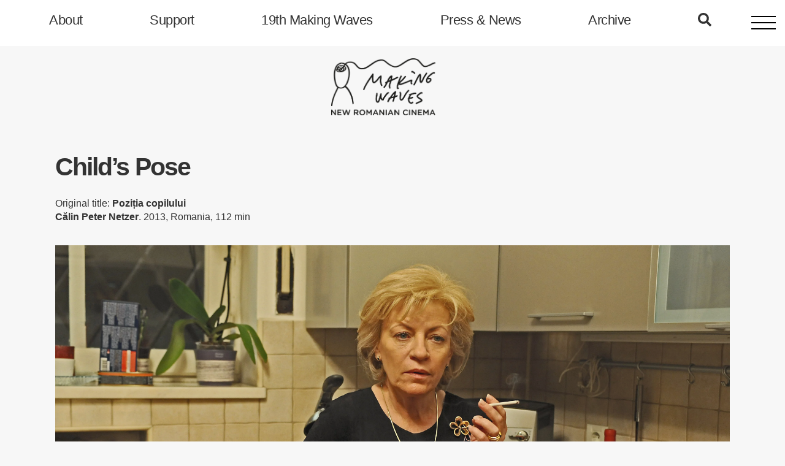

--- FILE ---
content_type: text/html; charset=UTF-8
request_url: https://makingwaves.filmetc.org/childs-pose/
body_size: 72666
content:
<!DOCTYPE html>
<html lang="en-US" class="no-js" prefix="og: http://ogp.me/ns#">

<head>

        <meta property="fb:app_id" content="2472038202851327" />
    <meta property="og:title" content="Child’s Pose" />
    <meta property="og:site_name" content="MakingWaves" />
    <meta property="og:url" content="https://makingwaves.filmetc.org/childs-pose/" />
    <meta property="og:image" content="https://makingwaves.filmetc.org/wp-content/uploads/2019/10/Childs-Pose3_Luminita-Gheorghiu_photo-credits-Cos-Aelenei-copy.jpg" />
    <meta property="og:description" content="Winner of the Golden Bear at Berlinale and a box-office hit at home, Netzer’s third film brilliantly deals with the mother of all moral dilemmas – the impossible choice faced by a parent willing to do everything in order to save her son who killed a child in a car accident. The tight script cleverly highlights the tormented relationship between mother and son, as well as the mores (or lack thereof) of the well-connected noveau riche. Playing the domineering yet strangely sympathetic mother – who might be the real victim – Luminița Gheorghiu (the nurse with a heart of gold in The Death of Mr. Lăzărescu) is pitch perfect, walking on an ethical tightrope. &nbsp; Directed by Călin Peter Netzer Screenplay: Răzvan Rădulescu, Călin Peter Netzer Cinematography: Andrei Butică Cast: Luminiţa Gheorghiu, Bogdan Dumitrache, Ilinca Goia, Nataşa Raab, Vlad Ivanov Production: Parada Film Festivals: Winner of Golden Bear &amp; FIPRESCI Awards – Berlin 2013 Romanian with English subtitles DCP &nbsp; https://youtu.be/-KGu9OJxsxQ" />
    <meta property="og:type" content="article" />
    <link rel="apple-touch-icon" sizes="57x57" href="/apple-icon-57x57.png">
    <link rel="apple-touch-icon" sizes="60x60" href="/apple-icon-60x60.png">
    <link rel="apple-touch-icon" sizes="72x72" href="/apple-icon-72x72.png">
    <link rel="apple-touch-icon" sizes="76x76" href="/apple-icon-76x76.png">
    <link rel="apple-touch-icon" sizes="114x114" href="/apple-icon-114x114.png">
    <link rel="apple-touch-icon" sizes="120x120" href="/apple-icon-120x120.png">
    <link rel="apple-touch-icon" sizes="144x144" href="/apple-icon-144x144.png">
    <link rel="apple-touch-icon" sizes="152x152" href="/apple-icon-152x152.png">
    <link rel="apple-touch-icon" sizes="180x180" href="/apple-icon-180x180.png">
    <link rel="icon" type="image/png" sizes="192x192"  href="/android-icon-192x192.png">
    <link rel="icon" type="image/png" sizes="32x32" href="/favicon-32x32.png">
    <link rel="icon" type="image/png" sizes="96x96" href="/favicon-96x96.png">
    <link rel="icon" type="image/png" sizes="16x16" href="/favicon-16x16.png">
    <link rel="manifest" href="/manifest.json">
    <meta name="msapplication-TileColor" content="#ffffff">
    <meta name="msapplication-TileImage" content="/ms-icon-144x144.png">
    <meta name="theme-color" content="#ffffff">

    

    <meta charset="UTF-8">
    <meta name="viewport" content="width=device-width">



    <link rel="profile" href="http://gmpg.org/xfn/11">
    <link rel="pingback" href="https://makingwaves.filmetc.org/xmlrpc.php">
    <!--[if lt IE 9]>
    <script src="https://makingwaves.filmetc.org/wp-content/themes/MW2020/js/html5.js"></script>
    <![endif]-->
    <script>(function(html){html.className = html.className.replace(/\bno-js\b/,'js')})(document.documentElement);</script>
<title>Child’s Pose | MakingWaves</title>

<!-- The SEO Framework by Sybre Waaijer -->
<meta name="robots" content="max-snippet:-1,max-image-preview:standard,max-video-preview:-1" />
<meta name="description" content="Winner of the Golden Bear at Berlinale and a box-office hit at home, Netzer&rsquo;s third film brilliantly deals with the mother of all moral dilemmas &ndash; the&#8230;" />
<meta property="og:image" content="https://makingwaves.filmetc.org/wp-content/uploads/2019/10/Childs-Pose3_Luminita-Gheorghiu_photo-credits-Cos-Aelenei-copy-1200x675.jpg" />
<meta property="og:image:width" content="1200" />
<meta property="og:image:height" content="675" />
<meta property="og:locale" content="en_US" />
<meta property="og:type" content="article" />
<meta property="og:title" content="Child’s Pose | MakingWaves" />
<meta property="og:description" content="Winner of the Golden Bear at Berlinale and a box-office hit at home, Netzer&rsquo;s third film brilliantly deals with the mother of all moral dilemmas &ndash; the impossible choice faced by a parent willing to do&#8230;" />
<meta property="og:url" content="https://makingwaves.filmetc.org/childs-pose/" />
<meta property="og:site_name" content="MakingWaves" />
<meta property="og:updated_time" content="2020-06-17T07:51+00:00" />
<meta property="article:published_time" content="2019-10-25T14:39+00:00" />
<meta property="article:modified_time" content="2020-06-17T07:51+00:00" />
<meta name="twitter:card" content="summary_large_image" />
<meta name="twitter:title" content="Child’s Pose | MakingWaves" />
<meta name="twitter:description" content="Winner of the Golden Bear at Berlinale and a box-office hit at home, Netzer&rsquo;s third film brilliantly deals with the mother of all moral dilemmas &ndash; the impossible choice faced by a parent willing to do&#8230;" />
<meta name="twitter:image" content="https://makingwaves.filmetc.org/wp-content/uploads/2019/10/Childs-Pose3_Luminita-Gheorghiu_photo-credits-Cos-Aelenei-copy-1200x675.jpg" />
<meta name="twitter:image:width" content="1200" />
<meta name="twitter:image:height" content="675" />
<meta name="theme-color" content="#d6cf13" />
<link rel="canonical" href="https://makingwaves.filmetc.org/childs-pose/" />
<script type="application/ld+json">{"@context":"https://schema.org","@type":"BreadcrumbList","itemListElement":[{"@type":"ListItem","position":1,"item":{"@id":"https://makingwaves.filmetc.org/","name":"Making Waves: New Romanian Cinema"}},{"@type":"ListItem","position":2,"item":{"@id":"https://makingwaves.filmetc.org/category/events/","name":"events"}},{"@type":"ListItem","position":3,"item":{"@id":"https://makingwaves.filmetc.org/category/events/film-forum-ny/","name":"Film Forum New York"}},{"@type":"ListItem","position":4,"item":{"@id":"https://makingwaves.filmetc.org/childs-pose/","name":"Child\u2019s Pose"}}]}</script>
<!-- / The SEO Framework by Sybre Waaijer | 14.16ms meta | 29.64ms boot -->

<link rel='dns-prefetch' href='//s.w.org' />
<link rel="alternate" type="application/rss+xml" title="MakingWaves &raquo; Feed" href="https://makingwaves.filmetc.org/feed/" />
<link rel="alternate" type="application/rss+xml" title="MakingWaves &raquo; Comments Feed" href="https://makingwaves.filmetc.org/comments/feed/" />
<link rel="alternate" type="application/rss+xml" title="MakingWaves &raquo; Child’s Pose Comments Feed" href="https://makingwaves.filmetc.org/childs-pose/feed/" />
<link rel='stylesheet' id='wp-block-library-css'  href='https://makingwaves.filmetc.org/wp-includes/css/dist/block-library/style.min.css?ver=5.2.21' type='text/css' media='all' />
<link rel='stylesheet' id='responsive-lightbox-swipebox-css'  href='https://makingwaves.filmetc.org/wp-content/plugins/responsive-lightbox/assets/swipebox/swipebox.min.css?ver=2.2.3' type='text/css' media='all' />
<link rel='stylesheet' id='genericons-css'  href='https://makingwaves.filmetc.org/wp-content/themes/MW2020/genericons/genericons.css?ver=3.2' type='text/css' media='all' />
<link rel='stylesheet' id='twentyfifteen-style-css'  href='https://makingwaves.filmetc.org/wp-content/themes/MW2020/style.css?ver=5.2.21' type='text/css' media='all' />
<style id='twentyfifteen-style-inline-css' type='text/css'>

            .post-navigation .nav-previous { background-image: url(https://makingwaves.filmetc.org/wp-content/uploads/2019/10/Of-Snails-and-Men11-825x510.jpg.webp); }
            .post-navigation .nav-previous .post-title, .post-navigation .nav-previous a:hover .post-title, .post-navigation .nav-previous .meta-nav { color: #fff; }
            .post-navigation .nav-previous a:before { background-color: rgba(0, 0, 0, 0.4); }
        
            .post-navigation .nav-next { background-image: url(https://makingwaves.filmetc.org/wp-content/uploads/2019/10/AFERIM-photo-credit-Silviu-Ghetie-copy-825x510.jpg.webp); border-top: 0; }
            .post-navigation .nav-next .post-title, .post-navigation .nav-next a:hover .post-title, .post-navigation .nav-next .meta-nav { color: #fff; }
            .post-navigation .nav-next a:before { background-color: rgba(0, 0, 0, 0.4); }
        
</style>
<!--[if lt IE 9]>
<link rel='stylesheet' id='twentyfifteen-ie-css'  href='https://makingwaves.filmetc.org/wp-content/themes/MW2020/css/ie.css?ver=20141010' type='text/css' media='all' />
<![endif]-->
<!--[if lt IE 8]>
<link rel='stylesheet' id='twentyfifteen-ie7-css'  href='https://makingwaves.filmetc.org/wp-content/themes/MW2020/css/ie7.css?ver=20141010' type='text/css' media='all' />
<![endif]-->
<link rel='stylesheet' id='cssmenu-styles-css'  href='https://makingwaves.filmetc.org/wp-content/themes/MW2020/cssmenu/styles.css?ver=5.2.21' type='text/css' media='all' />
<script type='text/javascript' src='https://makingwaves.filmetc.org/wp-includes/js/jquery/jquery.js?ver=1.12.4-wp'></script>
<script type='text/javascript' src='https://makingwaves.filmetc.org/wp-includes/js/jquery/jquery-migrate.min.js?ver=1.4.1'></script>
<script type='text/javascript' src='https://makingwaves.filmetc.org/wp-content/plugins/responsive-lightbox/assets/swipebox/jquery.swipebox.min.js?ver=2.2.3'></script>
<script type='text/javascript' src='https://makingwaves.filmetc.org/wp-content/plugins/responsive-lightbox/assets/infinitescroll/infinite-scroll.pkgd.min.js?ver=5.2.21'></script>
<script type='text/javascript'>
/* <![CDATA[ */
var rlArgs = {"script":"swipebox","selector":"lightbox","customEvents":"","activeGalleries":"1","animation":"1","hideCloseButtonOnMobile":"0","removeBarsOnMobile":"0","hideBars":"1","hideBarsDelay":"5000","videoMaxWidth":"1080","useSVG":"1","loopAtEnd":"0","woocommerce_gallery":"0","ajaxurl":"https:\/\/makingwaves.filmetc.org\/wp-admin\/admin-ajax.php","nonce":"d124917703"};
/* ]]> */
</script>
<script type='text/javascript' src='https://makingwaves.filmetc.org/wp-content/plugins/responsive-lightbox/js/front.js?ver=2.2.3'></script>
<link rel='https://api.w.org/' href='https://makingwaves.filmetc.org/wp-json/' />
<link rel="EditURI" type="application/rsd+xml" title="RSD" href="https://makingwaves.filmetc.org/xmlrpc.php?rsd" />
<link rel="wlwmanifest" type="application/wlwmanifest+xml" href="https://makingwaves.filmetc.org/wp-includes/wlwmanifest.xml" /> 
<link rel="alternate" type="application/json+oembed" href="https://makingwaves.filmetc.org/wp-json/oembed/1.0/embed?url=https%3A%2F%2Fmakingwaves.filmetc.org%2Fchilds-pose%2F" />
<link rel="alternate" type="text/xml+oembed" href="https://makingwaves.filmetc.org/wp-json/oembed/1.0/embed?url=https%3A%2F%2Fmakingwaves.filmetc.org%2Fchilds-pose%2F&#038;format=xml" />


<!-- This site is optimized with the Schema plugin v1.7.9.5 - https://schema.press -->
<script type="application/ld+json">{"@context":"https:\/\/schema.org\/","@type":"BlogPosting","mainEntityOfPage":{"@type":"WebPage","@id":"https:\/\/makingwaves.filmetc.org\/childs-pose\/"},"url":"https:\/\/makingwaves.filmetc.org\/childs-pose\/","headline":"Child’s Pose","datePublished":"2019-10-25T14:39:01+00:00","dateModified":"2020-06-17T07:51:00+00:00","publisher":{"@type":"Organization","@id":"https:\/\/makingwaves.filmetc.org\/#organization","name":"Making Waves: New Romanian Cinema","logo":{"@type":"ImageObject","url":"https:\/\/makingwaves.filmetc.org\/wp-content\/uploads\/2020\/02\/MW-logo.png","width":600,"height":60}},"image":{"@type":"ImageObject","url":"https:\/\/makingwaves.filmetc.org\/wp-content\/uploads\/2019\/10\/Childs-Pose3_Luminita-Gheorghiu_photo-credits-Cos-Aelenei-copy.jpg","width":4256,"height":2832},"articleSection":"Arizona Romanian Film Festival","description":"Winner of the Golden Bear at Berlinale and a box-office hit at home, Netzer’s third film brilliantly deals with the mother of all moral dilemmas – the impossible choice faced by a parent willing to do everything in order to save her son who killed a child in a car accident. The tight script cleverly highlights the tormented relationship between mother and son, as well as the mores (or lack thereof) of the well-connected noveau riche. Playing the domineering yet strangely sympathetic mother – who might be the real victim – Luminița Gheorghiu (the nurse with a heart of gold in The Death of Mr. Lăzărescu) is pitch perfect, walking on an ethical tightrope.","author":{"@type":"Person","name":"Oana","url":"https:\/\/makingwaves.filmetc.org\/author\/oana\/","sameAs":["http:\/\/www.filmetc.org"]}}</script>

		<style type="text/css">.recentcomments a{display:inline !important;padding:0 !important;margin:0 !important;}</style>
		<link rel="icon" href="https://makingwaves.filmetc.org/wp-content/uploads/2021/01/cropped-MW21_favicon-32x32.png" sizes="32x32" />
<link rel="icon" href="https://makingwaves.filmetc.org/wp-content/uploads/2021/01/cropped-MW21_favicon-192x192.png" sizes="192x192" />
<link rel="apple-touch-icon-precomposed" href="https://makingwaves.filmetc.org/wp-content/uploads/2021/01/cropped-MW21_favicon-180x180.png" />
<meta name="msapplication-TileImage" content="https://makingwaves.filmetc.org/wp-content/uploads/2021/01/cropped-MW21_favicon-270x270.png" />
<!--    <style>@import url('https://maxcdn.bootstrapcdn.com/font-awesome/4.5.0/css/font-awesome.min.css');</style>-->
<!--    <style>@import url('https://stackpath.bootstrapcdn.com/font-awesome/4.7.0/css/font-awesome.min.css');</style>-->
    <script defer src="https://use.fontawesome.com/releases/v5.0.2/js/all.js"></script>
    <link rel="stylesheet" href="https://makingwaves.filmetc.org/wp-content/themes/MW2020/css/hamburgers.css"/>
<!--    <link href='https://fonts.googleapis.com/css?family=Roboto+Condensed:400,300,300italic,400italic,700,700italic&subset=latin,latin-ext' rel='stylesheet' type='text/css'>-->
    <link rel="stylesheet" href="https://makingwaves.filmetc.org/wp-content/themes/MW2020/css/bootstrap.min.css"/>
    <link rel="stylesheet" href="https://makingwaves.filmetc.org/wp-content/themes/MW2020/owlcarousel/owl.carousel.min.css">
    <link rel="stylesheet" href="https://makingwaves.filmetc.org/wp-content/themes/MW2020/owlcarousel/owl.theme.default.min.css">
    <link rel="stylesheet" href="https://makingwaves.filmetc.org/wp-content/themes/MW2020/style.css"/>

<!--    <link rel="stylesheet" href="https://cdnjs.cloudflare.com/ajax/libs/flexboxgrid/6.3.1/flexboxgrid.min.css" type="text/css" >-->

    <script src="https://makingwaves.filmetc.org/wp-content/themes/MW2020/js/pace.min.js"></script>
    <script src="https://makingwaves.filmetc.org/wp-content/themes/MW2020/js/js.cookie.js"></script>

    <script src="https://makingwaves.filmetc.org/wp-content/themes/MW2020/js/jquery-1.9.1.min.js"></script>
    <script src="https://makingwaves.filmetc.org/wp-content/themes/MW2020/owlcarousel/owl.carousel.js"></script>
    <script src="https://makingwaves.filmetc.org/wp-content/themes/MW2020/js/simple-expand.min.js"></script>
    <script src="https://ajax.googleapis.com/ajax/libs/jqueryui/1.12.1/jquery-ui.min.js"></script>

<!--
    <script src="/js/jquery-3.3.1.slim.min.js"></script>
    <script src="/js/jquery.keep-ratio.min.js"></script>
-->
    <script>
    var isMobile = /iPhone|iPad|iPod|Android/i.test(navigator.userAgent);
    if (isMobile) {
      /* your code here */
        //alert('Mobile');
    }else{

    }
        </script>

<!--    <link href="https://unpkg.com/aos@2.3.1/dist/aos.css" rel="stylesheet">-->
<!--    <script src="https://unpkg.com/aos@2.3.1/dist/aos.js"></script>-->


<!--    <script src="/js/blotter.min.js"></script>-->

<!--    <script src="https://npmcdn.com/imagesloaded@4.1/imagesloaded.pkgd.min.js"></script>-->
    <script src="https://unpkg.com/imagesloaded@4/imagesloaded.pkgd.min.js"></script>
    <script src="https://npmcdn.com/masonry-layout@4.1/dist/masonry.pkgd.min.js"></script>
    <style>
    code {
      display: inline-block;
    }
    code,
    .hamburger {
      vertical-align: middle;
    }
  </style>

    <script>
    $(document).ready(function() {





//        $(function() {
//              $('div').keepRatio({ ratio: 4/3, calculate: 'width' });
//        });
        //$(".keepRatio").keepRatio("4:3");



        var carousel = $('.owl-carousel');
      carousel.owlCarousel({
          navigation : false,
          slideSpeed : 700,
          items:1,
          paginationSpeed : 700,
          singleItem:true,
          URLhashListener:true,
          startPosition: 'URLHash',
          autoplayHoverPause:true,
          autoHeight: false,
          dotsSpeed: 400,
          slideSpeed: 2000,
          autoplaySpeed: 1000,
          loop:true,
          autoplay:true,
          autoplayTimeout:2500,
          onInitialize: function (event) {
            if ($('.owl-carousel .item').length <= 1) {
                   this.settings.loop = false;
            }
          }
      });

        var carousel4 = $('.owl-carousel4');
      carousel4.owlCarousel({
          navigation : false,
          slideSpeed : 700,
          items:1,
          paginationSpeed : 700,
          singleItem:true,
          URLhashListener:true,
          startPosition: 'URLHash',
          autoplayHoverPause:true,
          autoHeight: true,
          dotsSpeed: 400,
          slideSpeed: 2000,
          autoplaySpeed: 1000,
          loop:true,
          autoplay:false,
          autoplayTimeout:2500,onTranslate: function() {
            $('.videoWrapper').find('video').each(function() {
                //alert('pause');
                this.pause();
            });
          },
          onInitialize: function (event) {
            if ($('.owl-carousel4 .item').length <= 1) {
                   this.settings.loop = false;
            }
          }
      });



        var carousel1 = $('.owl-carousel1');
      carousel1.owlCarousel({
          navigation : true,
          slideSpeed : 300,
          items:2,

          responsiveClass:true,
            responsive:{
                0:{
                    items:1
                },
                600:{
                    items:2
                },
                1000:{
                    items:2
                }
            },
          paginationSpeed : 300,
          singleItem:true,
          URLhashListener:true,
          startPosition: 'URLHash',
          autoplayHoverPause:true,
          autoHeight: false,
          dotsSpeed: 400,
          slideSpeed: 1000,
          autoplaySpeed: 1000,
          loop:false,
          autoplay:false,
          autoplayTimeout:1500,
          onInitialize: function (event) {
            if ($('.owl-carousel1 .item').length <= 1) {
                   this.settings.loop = false;
            }
          }

      });



        var carousel2 = $('.owl-carousel2');
      carousel2.owlCarousel({
          navigation : true,
          slideSpeed : 300,
          items:4,

          responsiveClass:true,
            responsive:{
                0:{
                    items:1
                },
                600:{
                    items:3
                },
                1000:{
                    items:4
                }
            },
          paginationSpeed : 300,
          singleItem:true,
          URLhashListener:true,
          startPosition: 'URLHash',
          autoplayHoverPause:true,
          autoHeight: false,
          dotsSpeed: 400,
          slideSpeed: 1000,
          autoplaySpeed: 1000,
          loop:false,
          autoplay:false,
          autoplayTimeout:1500,
          onInitialize: function (event) {
            if ($('.owl-carousel2 .item').length <= 1) {
                   this.settings.loop = false;
            }
          }

      });


                var carousel3 = $('.owl-carousel3');
      carousel3.owlCarousel({
          navigation : true,
          slideSpeed : 300,
          items:4,

          responsiveClass:true,
            responsive:{
                0:{
                    items:2
                },
                600:{
                    items:3
                },
                1000:{
                    items:4
                }
            },
          paginationSpeed : 300,
          singleItem:true,
          URLhashListener:true,
          startPosition: 'URLHash',
          autoplayHoverPause:true,
          autoHeight: false,
          dotsSpeed: 400,
          slideSpeed: 1000,
          autoplaySpeed: 1000,
          loop:false,
          autoplay:false,
          autoplayTimeout:1500,
          onInitialize: function (event) {
            if ($('.owl-carousel3 .item').length <= 1) {
                   this.settings.loop = false;
            }
          }

      });


        //tabs stuff
        (function($) {
            var tabs =  $(".tabs li a");
            tabs.click(function() {
                var content = this.hash.replace('/','');
                tabs.removeClass("active");
                $(this).addClass("active");
            $("#content").find('p').hide();
            $(content).fadeIn(400);
            });
        })(jQuery);



            //media gallery animation
    $('#mg').mouseover(function() {
        //alert('over mg');
        $('#mg0').animate({
        'marginTop' : "10px" //moves left
        }, "slow");
        $('#mg6').animate({
        'marginTop' : "10px" //moves left
        }, "slow");
        $('#mg2').animate({
        'marginLeft' : "-140px" //moves left
        }, "slow");
        $('#mg3').animate({
        'marginLeft' : "180px" //moves left
        }, "slow");
        $('#mg4').animate({
        'marginTop' : "110px" //moves left
        }, "slow");
        $('#mg5').animate({
        'marginTop' : "-40px" //moves left
        }, "linear");
    });

    $('#mg').mouseleave(function() {
        //alert('over mg');
        $('#mg0').animate({
        'marginTop' : "0px" //moves left
        }, "slow");
        $('#mg6').animate({
        'marginTop' : "0px" //moves left
        }, "slow");
        $('#mg2').animate({
        'marginLeft' : "40px" //moves left
        });
        $('#mg3').animate({
        'marginLeft' : "30px" //moves left
        });
        $('#mg4').animate({
        'marginTop' : "20px" //moves left
        });
        $('#mg5').animate({
        'marginTop' : "10px" //moves left
        });
    });




        $('#arrowL').click(function() {
            carousel2.trigger('prev.owl.carousel');
        })
        $('#arrowR').click(function() {
            carousel2.trigger('next.owl.carousel');
        })


        $('.expander').simpleexpand();


        $("#expForm").click(function () {
            $("#formQuizz").show("slow");
        });

        $('#backto').click(function() {
            history.back();
        });







//        setTimeout(doSomething, 1400);
//        setTimeout(doSomething, 3400);
//        function doSomething() {
//            //alert('resize');
//            window.dispatchEvent(new Event('resize'));
//            $(window).trigger('resize');
//            $(window).resize();
//        }
//        doSomething();
//        setTimeout(doSomething, 6400);
//        $('.grid-item').imagesLoaded( function() {
//              // images have loaded
//            //alert('imgs loaded');
//            setTimeout(doSomething, 3400);
//            doSomething();
//    });
//
//        $('.grid-item').imagesLoaded().done( function( instance ) {
//          console.log('DONE  - all images have been successfully loaded');
//            window.dispatchEvent(new Event('resize'));
//            $(window).trigger('resize');
//            $(window).resize();
//        });


        AOS.init();

        // Select all links with hashes
$('a[href*="#"]')
  // Remove links that don't actually link to anything
  .not('[href="#"]')
  .not('[href="#0"]')
  .click(function(event) {
    // On-page links
    if (
      location.pathname.replace(/^\//, '') == this.pathname.replace(/^\//, '')
      &&
      location.hostname == this.hostname
    ) {
      // Figure out element to scroll to
      var target = $(this.hash);
      target = target.length ? target : $('[name=' + this.hash.slice(1) + ']');
      // Does a scroll target exist?
      if (target.length) {
        // Only prevent default if animation is actually gonna happen
        event.preventDefault();
        $('html, body').animate({
          scrollTop: target.offset().top
        }, 1000, function() {
          // Callback after animation
          // Must change focus!
          var $target = $(target);
          $target.focus();
          if ($target.is(":focus")) { // Checking if the target was focused
            return false;
          } else {
            $target.attr('tabindex','-1'); // Adding tabindex for elements not focusable
            $target.focus(); // Set focus again
          };
        });
      }
    }
  });


        // init Masonry
        var $grid = $('.js-masonry').masonry({
          itemSelector: '.grid-item',
          percentPosition: true,
          columnWidth: '.grid-sizer'
        });
        // layout Masonry after each image loads
        $grid.imagesLoaded().progress( function() {
          $grid.masonry();
        });



        function externalLinks() {
          for(var c = document.getElementsByTagName("a"), a = 0;a < c.length;a++) {
            var b = c[a];
            b.getAttribute("href") && b.hostname !== location.hostname && (b.target = "_blank")
          }
        }
        ;
        externalLinks();




    });



        function toggle_visibility(id) {
       var e = document.getElementById(id);
       if(e.style.display == 'block')
          e.style.display = 'none';
       else
          e.style.display = 'block';
    }




        $( "#search_btn" ).click(function() {
            $( "#search_form_box" ).toggle();
        });

//        $(window).resize(function() {
//            $(".keepRatio").keepRatio();
//        });


//        $('.grid-item').imagesLoaded().done( function( instance ) {
//          console.log('DONE  - all images have been successfully loaded');
//            window.dispatchEvent(new Event('resize'));
//            $(window).trigger('resize');
//            $(window).resize();
//        });

    </script>
<!--    <script src='https://www.google.com/recaptcha/api.js'></script>-->
<!-- Global site tag (gtag.js) - Google Analytics -->
<script async src="https://www.googletagmanager.com/gtag/js?id=UA-145660183-1"></script>
<script>
  window.dataLayer = window.dataLayer || [];
  function gtag(){dataLayer.push(arguments);}
  gtag('js', new Date());

  gtag('config', 'UA-145660183-1');
</script>



</head>




<body class="post-template post-template-page-templates post-template-film post-template-page-templatesfilm-php single single-post postid-1383 single-format-standard">

    <div class="containerss"  id="to-top">






        
        <div class="content-top menu0-top" id="menu0W">


                                        
                        <div class="menu-item-box0 link hide">
                                <a href="https://makingwaves.filmetc.org/">
                                    <div class="menu-item0 title ">Homepage</div>
                                    <div class="menu-item0 desc text-small hide"><p>MAKING WAVES: New Romanian Cinema has become, since 2006, the leading showcase dedicated to Romanian cinema in the US, while also enlarging the conversation with other countries in Eastern Europe&#8230;</p>
</div>
                                </a>
                        </div>

                                
                        <div class="menu-item-box0 link ">
                                <a href="https://makingwaves.filmetc.org/festivalmw">
                                    <div class="menu-item0 title ">About</div>
                                    <div class="menu-item0 desc text-small hide"><p>MAKING WAVES: New Romanian Cinema has become, since 2006, the leading showcase dedicated to Romanian cinema in the US, while also enlarging the conversation with other countries in Eastern Europe&#8230;</p>
</div>
                                </a>
                        </div>

                                
                        <div class="menu-item-box0 link ">
                                <a href="https://makingwaves.filmetc.org/support/how-you-can-donate/">
                                    <div class="menu-item0 title ">Support</div>
                                    <div class="menu-item0 desc text-small hide"><p>Since 2012, MAKING WAVES has been made possible with the generous and enthusiastic support of more than 600 individual donors: fans of Romanian cinema, artists, audience members, and other key figures from the festival’s creative community&#8230;</p>
</div>
                                </a>
                        </div>

                                
                        <div class="menu-item-box0 link ">
                                <a href="https://makingwaves.filmetc.org/festival/mw19-about/">
                                    <div class="menu-item0 title ">19th Making Waves</div>
                                    <div class="menu-item0 desc text-small hide"></div>
                                </a>
                        </div>

                                
                        <div class="menu-item-box0 link ">
                                <a href="https://makingwaves.filmetc.org/press">
                                    <div class="menu-item0 title ">Press &#038; News</div>
                                    <div class="menu-item0 desc text-small hide"><p>MAKING WAVES: New Romanian Cinema returns in November-December 2019 with an expanded 14th edition</p>
</div>
                                </a>
                        </div>

                                
                        <div class="menu-item-box0 link ">
                                <a href="https://makingwaves.filmetc.org/archive">
                                    <div class="menu-item0 title ">Archive</div>
                                    <div class="menu-item0 desc text-small hide"><p>The complete MAKING WAVES Festival Collection</p>
</div>
                                </a>
                        </div>

                                
                        <div class="menu-item-box0 link ">
                                <a href="https://makingwaves.filmetc.org/search">
                                    <div class="menu-item0 title "><i class="fas fa-search"></i></div>
                                    <div class="menu-item0 desc text-small hide"><p>The complete MAKING WAVES Festival Collection</p>
</div>
                                </a>
                        </div>

                                
                        <div class="menu-item-box0 link hide">
                                <a href="https://makingwaves.filmetc.org/contact">
                                    <div class="menu-item0 title ">Contact</div>
                                    <div class="menu-item0 desc text-small hide"><p>MAKING WAVES: New Romanian Cinema has become, since 2006, the leading showcase dedicated to Romanian cinema in the US, while also enlarging the conversation with other countries in Eastern Europe&#8230;</p>
</div>
                                </a>
                        </div>

                                




            </div>




        <div class="top-data hide">
            <div class="top-language fL pR50">Site Language ↓
                                <div class="dropdown-content">
                    <div class="dropdown-item "><a href="/ro">Romana</a></div>
                    <div class="dropdown-item "><a href="/en">English</a></div>
                </div>

            </div>
            <div class="top-search fL"><a class="generic-link" href="/">Privacy Statement</a></div>
        </div>
        <div class="top-branding hide">
            <a class="generic-link" href="/"><div class="top-branding-name">Making <light>&ensp;&amp;&ensp;</light> Waves</div></a>
        </div>

        <div class="hamburger hamburger--elastic">
            <div class="hamburger-box">
              <div class="hamburger-inner"></div>
            </div>
          </div>
        <div class="row">
            <div class="col-xs-12 logos">
                <a href="https://makingwaves.filmetc.org"><img id="logoMW" alt="Logo MakingWaves" src="https://makingwaves.filmetc.org/wp-content/themes/MW2020/img/MW-logo.png" id="logo" onerror="this.onerror=null; this.src='https://makingwaves.filmetc.org/wp-content/themes/MW2020/img/MW-logo.png'"></a>
            </div>
        </div>







        <div class="menu-container" id="menu">


                <div class="content-top hide">
                    <div class="top-label"><a class="link" href="/">MakingWaves™</a></div>
                    <div class="lang">Site Language →  <a class="link " href="/ro">Ro</a> <a class="link " href="/en">En</a> </div>
                </div>
                <div class="content-middle">

                    <nav class="content-text1-menu" role="navigation">
                        <a href="https://makingwaves.filmetc.org/">
                        <div class="menu-item-box menu-index bold hide">Homepage</div>
                        </a>
                                                
                        <div class="menu-item-box link ">
                                <a href="https://makingwaves.filmetc.org/">
                                    <div class="menu-item title ">Homepage</div>
                                    <div class="menu-item desc text-small hide"><p>MAKING WAVES: New Romanian Cinema has become, since 2006, the leading showcase dedicated to Romanian cinema in the US, while also enlarging the conversation with other countries in Eastern Europe&#8230;</p>
</div>
                                </a>
                        </div>

                                
                        <div class="menu-item-box link ">
                                <a href="https://makingwaves.filmetc.org/festivalmw">
                                    <div class="menu-item title ">About</div>
                                    <div class="menu-item desc text-small hide"><p>MAKING WAVES: New Romanian Cinema has become, since 2006, the leading showcase dedicated to Romanian cinema in the US, while also enlarging the conversation with other countries in Eastern Europe&#8230;</p>
</div>
                                </a>
                        </div>

                                
                        <div class="menu-item-box link ">
                                <a href="https://makingwaves.filmetc.org/support/how-you-can-donate/">
                                    <div class="menu-item title ">Support</div>
                                    <div class="menu-item desc text-small hide"><p>Since 2012, MAKING WAVES has been made possible with the generous and enthusiastic support of more than 600 individual donors: fans of Romanian cinema, artists, audience members, and other key figures from the festival’s creative community&#8230;</p>
</div>
                                </a>
                        </div>

                                
                        <div class="menu-item-box link ">
                                <a href="https://makingwaves.filmetc.org/festival/mw19-about/">
                                    <div class="menu-item title ">19th Making Waves</div>
                                    <div class="menu-item desc text-small hide"></div>
                                </a>
                        </div>

                                
                        <div class="menu-item-box link ">
                                <a href="https://makingwaves.filmetc.org/press">
                                    <div class="menu-item title ">Press &#038; News</div>
                                    <div class="menu-item desc text-small hide"><p>MAKING WAVES: New Romanian Cinema returns in November-December 2019 with an expanded 14th edition</p>
</div>
                                </a>
                        </div>

                                
                        <div class="menu-item-box link ">
                                <a href="https://makingwaves.filmetc.org/archive">
                                    <div class="menu-item title ">Archive</div>
                                    <div class="menu-item desc text-small hide"><p>The complete MAKING WAVES Festival Collection</p>
</div>
                                </a>
                        </div>

                                
                        <div class="menu-item-box link ">
                                <a href="https://makingwaves.filmetc.org/search">
                                    <div class="menu-item title "><i class="fas fa-search"></i></div>
                                    <div class="menu-item desc text-small hide"><p>The complete MAKING WAVES Festival Collection</p>
</div>
                                </a>
                        </div>

                                
                        <div class="menu-item-box link ">
                                <a href="https://makingwaves.filmetc.org/contact">
                                    <div class="menu-item title ">Contact</div>
                                    <div class="menu-item desc text-small hide"><p>MAKING WAVES: New Romanian Cinema has become, since 2006, the leading showcase dedicated to Romanian cinema in the US, while also enlarging the conversation with other countries in Eastern Europe&#8230;</p>
</div>
                                </a>
                        </div>

                                
                        <div class="fL">
                        <p><strong>Follow Making Waves</strong><br />
<a href="http://eepurl.com/dOQ5pn" target="_blank" rel="noopener noreferrer">Newsletter</a><br />
<a href="https://www.facebook.com/MakingWavesRO/" target="_blank" rel="noopener noreferrer">Facebook</a><br />
<a href="https://www.instagram.com/makingwavesfilmfestival/" target="_blank" rel="noopener noreferrer">Instagram</a><br />
<a href="https://www.youtube.com/user/ROFilmInitiative/" target="_blank" rel="noopener noreferrer">YouTube</a></p>
                        </div>
                    </nav>








                </div>
                <div class="content-bottom">
                    <div class="footer-menu-box">
    <div class="content-text3">MakingWaves© 2006-2023</div>
    <div class="content-text3 opac3"><a class="link" href="https://iashido.com">Site by iashido</a></div>

</div>
            </div>
            </div>

</div>









<div id="primary" class="content-area">
        <main id="main" class="site-main" role="main">












            <div class="col-xs-12 pad0 grid-item" id="gallery">



                <div class="content box greyw bk-genericW">
                    <div class="content-box bread" id="backto">
                        
                                            </div>

                    <div class="text-big text-bold m-bot-0 pad10" id="backto">Child’s Pose</div>
                    <div class="text-regular m-bot-20w pad10" style="margin-bottom: -20px;">
                        Original title: <bold>Poziția copilului</bold>
                    </div>
                    <div class="text-regular m-bot-20w pad10">
                        <bold>Călin Peter Netzer</bold>.
                        2013,
                        Romania,
                        112 min                        <br>
                    </div>
                    



                    <div class="image-full staticW pad0">
                                            <img class="owl2-img pad10 op9 " src="https://makingwaves.filmetc.org/wp-content/uploads/2019/10/Childs-Pose3_Luminita-Gheorghiu_photo-credits-Cos-Aelenei-copy.jpg.webp" alt="" height="auto" width="100%">

                                        </div>


                                    </div>

                <div class="content box greyw col1w w75 text-post">


                    <div class="page-title text-small m-bot-20w pad10"><p>Winner of the Golden Bear at Berlinale and a box-office hit at home, Netzer’s third film brilliantly deals with the mother of all moral dilemmas – the impossible choice faced by a parent willing to do everything in order to save her son who killed a child in a car accident. The tight script cleverly highlights the tormented relationship between mother and son, as well as the mores (or lack thereof) of the well-connected noveau riche. Playing the domineering yet strangely sympathetic mother – who might be the real victim – Luminița Gheorghiu (the nurse with a heart of gold in <em>The Death of Mr. Lăzărescu</em>) is pitch perfect, walking on an ethical tightrope.</p>
<p>&nbsp;</p>
<p><span style="font-size: 10pt;">Directed by Călin Peter Netzer</span><br />
<span style="font-size: 10pt;">Screenplay: Răzvan Rădulescu, Călin Peter Netzer</span><br />
<span style="font-size: 10pt;">Cinematography: Andrei Butică</span><br />
<span style="font-size: 10pt;">Cast: Luminiţa Gheorghiu, Bogdan Dumitrache, Ilinca Goia, Nataşa Raab, Vlad Ivanov</span><br />
<span style="font-size: 10pt;">Production: Parada Film</span><br />
<span style="font-size: 10pt;">Festivals: Winner of Golden Bear &amp; FIPRESCI Awards – Berlin 2013</span><br />
<span style="font-size: 10pt;">Romanian with English subtitles</span><br />
<span style="font-size: 10pt;">DCP</span></p>
<p>&nbsp;</p>
<p><iframe title="CHILD&#039;S POSE - official US trailer" width="660" height="371" src="https://www.youtube.com/embed/-KGu9OJxsxQ?feature=oembed" frameborder="0" allow="accelerometer; autoplay; encrypted-media; gyroscope; picture-in-picture" allowfullscreen></iframe></p>
</div>


        <div class="post-explorer-box hidew">
            <div class="post-explorer">
                <div class="post-explorer-line hide"></div>
                        <div class="film-data hide">
                            <div class="post-explorer-tag-list bold">Director</div>
                            <div class="post-explorer-filterw">Călin Peter Netzer</div>
                        </div>


                                    <div class="film-data">
                            <div class="post-explorer-tag-list bold">Film Forum New York</div>
                            <a class="generic-link " target="_blank" href="https://filmforum.org/film/childs-pose-the-romanians">
                                <div class="post-explorer-filterw">Nov 25, 2019</div>
                                <div class="post-explorer-filterw">8:40 pm</div>
                                <br>
                            </a>

                            <a class="generic-link hide" target="_blank" href="">
                                <div class="post-explorer-filterw"></div>
                                <div class="post-explorer-filterw"></div>
                                <br>
                            </a>

                            <a class="generic-link hide" target="_blank" href="">
                                <div class="post-explorer-filterw"></div>
                                <div class="post-explorer-filterw"></div>
                            </a>
                        </div>

                                        <div class="film-data">
                            <div class="post-explorer-tag-list bold">BAMPFA Berkeley, CA</div>
                            <a class="generic-link " target="_blank" href="https://bampfa.org/event/childs-pose">
                                <div class="post-explorer-filterw">Feb 02, 2020</div>
                                <div class="post-explorer-filterw">07:00 pm</div>
                                <br>
                            </a>

                            <a class="generic-link hide" target="_blank" href="">
                                <div class="post-explorer-filterw"></div>
                                <div class="post-explorer-filterw"></div>
                                <br>
                            </a>

                            <a class="generic-link hide" target="_blank" href="">
                                <div class="post-explorer-filterw"></div>
                                <div class="post-explorer-filterw"></div>
                            </a>
                        </div>

                                        <div class="film-data">
                            <div class="post-explorer-tag-list bold"></div>
                            <a class="generic-link hide" target="_blank" href="">
                                <div class="post-explorer-filterw"></div>
                                <div class="post-explorer-filterw"></div>
                                <br>
                            </a>

                            <a class="generic-link hide" target="_blank" href="">
                                <div class="post-explorer-filterw"></div>
                                <div class="post-explorer-filterw"></div>
                                <br>
                            </a>

                            <a class="generic-link hide" target="_blank" href="">
                                <div class="post-explorer-filterw"></div>
                                <div class="post-explorer-filterw"></div>
                            </a>
                        </div>

                                        <div class="film-data">
                            <div class="post-explorer-tag-list bold"></div>
                            <a class="generic-link hide" target="_blank" href="">
                                <div class="post-explorer-filterw"></div>
                                <div class="post-explorer-filterw"></div>
                                <br>
                            </a>

                            <a class="generic-link hide" target="_blank" href="">
                                <div class="post-explorer-filterw"></div>
                                <div class="post-explorer-filterw"></div>
                                <br>
                            </a>

                            <a class="generic-link hide" target="_blank" href="">
                                <div class="post-explorer-filterw"></div>
                                <div class="post-explorer-filterw"></div>
                            </a>
                        </div>

                                        <div class="film-data">
                            <div class="post-explorer-tag-list bold">ASU Marston Exploration Theater, Phoenix, AZ</div>
                            <a class="generic-link " target="_blank" href="https://azarcc.org/events/?fbclid=IwAR1W500NE7yWAMH5bEo0Ne6gC7qV4rnvtsWoay7gJZYgSOvJcHnhkk30Bdc">
                                <div class="post-explorer-filterw">Mar 22, 2020</div>
                                <div class="post-explorer-filterw">11:30 am POSTPONED</div>
                                <br>
                            </a>

                            <a class="generic-link hide" target="_blank" href="">
                                <div class="post-explorer-filterw"></div>
                                <div class="post-explorer-filterw"></div>
                                <br>
                            </a>

                            <a class="generic-link hide" target="_blank" href="">
                                <div class="post-explorer-filterw"></div>
                                <div class="post-explorer-filterw"></div>
                            </a>
                        </div>

                                        <div class="film-data">
                            <div class="post-explorer-tag-list bold"></div>
                            <a class="generic-link hide" target="_blank" href="">
                                <div class="post-explorer-filterw"></div>
                                <div class="post-explorer-filterw"></div>
                                <br>
                            </a>

                            <a class="generic-link hide" target="_blank" href="">
                                <div class="post-explorer-filterw"></div>
                                <div class="post-explorer-filterw"></div>
                                <br>
                            </a>

                            <a class="generic-link hide" target="_blank" href="">
                                <div class="post-explorer-filterw"></div>
                                <div class="post-explorer-filterw"></div>
                            </a>
                        </div>

                                        <div class="film-data">
                            <div class="post-explorer-tag-list bold"></div>
                            <a class="generic-link hide" target="_blank" href="">
                                <div class="post-explorer-filterw"></div>
                                <div class="post-explorer-filterw"></div>
                                <br>
                            </a>

                            <a class="generic-link hide" target="_blank" href="">
                                <div class="post-explorer-filterw"></div>
                                <div class="post-explorer-filterw"></div>
                                <br>
                            </a>

                            <a class="generic-link hide" target="_blank" href="">
                                <div class="post-explorer-filterw"></div>
                                <div class="post-explorer-filterw"></div>
                            </a>
                        </div>

                    


            </div>

        </div>


                </div>

        </div>


<!--content-->
            <div class="spacer100"></div>

            <div class="col-xs-12 pad0 grid-item fL" id="gallery">

                <div class="content box grey fL pad-b20">
                    <div class="text-big text-bold m-bot-0 pad10 pad-t0">Critics’ Corner</div>
                    <!--owl carousel-->
<div class="text-big text-light arrow-l hide" id="arrowL">←</div>
<div id="owl-demo" class="owl-carousel2 owl-theme pad50W">


    <!-- query for owl-->
                                        
                            <div class="item" data-hash="index">
                              <div class="containers pad10">
                                  <a class="generic-link" rel="nofollow" href="https://makingwaves.filmetc.org/cine-file-a-new-review-of-nae-caranfils-film-available-online/">
                                      <div class="text-medium text-light ">Cine-File: A new review of Nae Caranfil`s film (available online)</div>
                                      <div class="text-smaller hide">June 23, 2020</div>
                                      <img class="owl2-img hide" src="https://makingwaves.filmetc.org/wp-includes/images/media/default.png" alt="" height="auto" width="100%">
                                    <div class="text-smaller 111">"DO NOT LEAN OUT THE WINDOW is a boisterous film that looks at the seismic shift in Romanian society with the cautious joy of a caged animal set free. It is a crucial precursor to the revelatory Romanian New Wave that should not be missed."</div>
                                      <div class="text-smaller hide"><br>Read More ⟶</div>
                                  </a>
                              </div>
                              </div>
                            
                            <div class="item" data-hash="index">
                              <div class="containers pad10">
                                  <a class="generic-link" rel="nofollow" href="https://makingwaves.filmetc.org/thenewyorktimes-filmseriestocatch/">
                                      <div class="text-medium text-light ">NY Times: Film Series to Catch in N.Y.C. </div>
                                      <div class="text-smaller hide">November 20, 2019</div>
                                      <img class="owl2-img hide" src="https://makingwaves.filmetc.org/wp-includes/images/media/default.png" alt="" height="auto" width="100%">
                                    <div class="text-smaller 111">"In Romania, the democratic reforms that followed the execution of Nicolae Ceausescu in 1989 also turned the country into a global filmmaking powerhouse, culminating in what has been called the Romanian New Wave."</div>
                                      <div class="text-smaller hide"><br>Read More ⟶</div>
                                  </a>
                              </div>
                              </div>
                            
                            <div class="item" data-hash="index">
                              <div class="containers pad10">
                                  <a class="generic-link" rel="nofollow" href="https://makingwaves.filmetc.org/nyrb-j-hoberman-recommends/">
                                      <div class="text-medium text-light ">NYRB: J. Hoberman recommends</div>
                                      <div class="text-smaller hide">October 30, 2019</div>
                                      <img class="owl2-img hide" src="https://makingwaves.filmetc.org/wp-includes/images/media/default.png" alt="" height="auto" width="100%">
                                    <div class="text-smaller 111">"These thirty films also include some of the best made anywhere during the past three decades."</div>
                                      <div class="text-smaller hide"><br>Read More ⟶</div>
                                  </a>
                              </div>
                              </div>
                            
                            <div class="item" data-hash="index">
                              <div class="containers pad10">
                                  <a class="generic-link" rel="nofollow" href="https://makingwaves.filmetc.org/mw-public-andrei-codrescu-in-praise-of-new-romanian-film/">
                                      <div class="text-medium text-light ">MW public &#8211; Andrei Codrescu: &#8220;In Praise of New Romanian Film&#8221;</div>
                                      <div class="text-smaller hide">December 7, 2019</div>
                                      <img class="owl2-img hide" src="https://makingwaves.filmetc.org/wp-includes/images/media/default.png" alt="" height="auto" width="100%">
                                    <div class="text-smaller 111">The New Wave festival returns to New York every year with astonishing new films, alongside a well-curated archive. I wouldn't miss it for the world.</div>
                                      <div class="text-smaller hide"><br>Read More ⟶</div>
                                  </a>
                              </div>
                              </div>
                            
                            <div class="item" data-hash="index">
                              <div class="containers pad10">
                                  <a class="generic-link" rel="nofollow" href="https://makingwaves.filmetc.org/j-b-spins-luxury-hotel-for-fans-of-dystopian-social-satire/">
                                      <div class="text-medium text-light ">J.B. Spins: “Luxury Hotel” &#8211; For fans of dystopian social satire</div>
                                      <div class="text-smaller hide">November 20, 2019</div>
                                      <img class="owl2-img hide" src="https://makingwaves.filmetc.org/wp-includes/images/media/default.png" alt="" height="auto" width="100%">
                                    <div class="text-smaller 111">"Luxury Hotel could have probably only been produced during the immediate post-Ceausescu aftermath, when the palace was available, in all its faded grandeur. It is definitely spectacle, but serious, distinctively pointed spectacle."</div>
                                      <div class="text-smaller hide"><br>Read More ⟶</div>
                                  </a>
                              </div>
                              </div>
                            
                            <div class="item" data-hash="index">
                              <div class="containers pad10">
                                  <a class="generic-link" rel="nofollow" href="https://makingwaves.filmetc.org/screenslate-jeva-lange-conceived-as-a-flashback/">
                                      <div class="text-medium text-light ">Screenslate: &#8220;The Autobiography of N. Ceaușescu&#8221;- conceived as a flashback</div>
                                      <div class="text-smaller hide">November 20, 2019</div>
                                      <img class="owl2-img hide" src="https://makingwaves.filmetc.org/wp-includes/images/media/default.png" alt="" height="auto" width="100%">
                                    <div class="text-smaller 111">"And now it is our turn, all these decades later, to be the ones to look and learn."</div>
                                      <div class="text-smaller hide"><br>Read More ⟶</div>
                                  </a>
                              </div>
                              </div>
                            
                            <div class="item" data-hash="index">
                              <div class="containers pad10">
                                  <a class="generic-link" rel="nofollow" href="https://makingwaves.filmetc.org/j-b-spins-the-oak-deeply-compelling-cinema/">
                                      <div class="text-medium text-light ">J.B. Spins: “The Oak” &#8211; Deeply compelling cinema</div>
                                      <div class="text-smaller hide">November 20, 2019</div>
                                      <img class="owl2-img hide" src="https://makingwaves.filmetc.org/wp-includes/images/media/default.png" alt="" height="auto" width="100%">
                                    <div class="text-smaller 111">"The Oak is a defiantly bold, chaotically head-spinning indictment of Ceausescu Socialism, but it is also deeply compelling cinema. This is definitely auteurist cinema from Pintilie that still connects on a profoundly human level."</div>
                                      <div class="text-smaller hide"><br>Read More ⟶</div>
                                  </a>
                              </div>
                              </div>
                            
                            <div class="item" data-hash="index">
                              <div class="containers pad10">
                                  <a class="generic-link" rel="nofollow" href="https://makingwaves.filmetc.org/the-criterion-collection-romanians-in-america/">
                                      <div class="text-medium text-light ">The Criterion Collection: Romanians&#8230; in America</div>
                                      <div class="text-smaller hide">November 20, 2019</div>
                                      <img class="owl2-img hide" src="https://makingwaves.filmetc.org/wp-includes/images/media/default.png" alt="" height="auto" width="100%">
                                    <div class="text-smaller 111">"Film Forum will be showcasing thirty Romanian films made during the thirty years since the overthrow and execution of iron-fisted dictator Nicolae Ceaușescu."</div>
                                      <div class="text-smaller hide"><br>Read More ⟶</div>
                                  </a>
                              </div>
                              </div>
                            
                            <div class="item" data-hash="index">
                              <div class="containers pad10">
                                  <a class="generic-link" rel="nofollow" href="https://makingwaves.filmetc.org/film-comment/">
                                      <div class="text-medium text-light ">Film Comment</div>
                                      <div class="text-smaller hide">October 20, 2019</div>
                                      <img class="owl2-img hide" src="https://makingwaves.filmetc.org/wp-includes/images/media/default.png" alt="" height="auto" width="100%">
                                    <div class="text-smaller 111">„The Romanian New Wave shows no signs of waning, with steady input from such directors as Corneliu Porumboiu, Cristi Puiu, and Cristian Mungiu."</div>
                                      <div class="text-smaller hide"><br>Read More ⟶</div>
                                  </a>
                              </div>
                              </div>
                            
                            <div class="item" data-hash="index">
                              <div class="containers pad10">
                                  <a class="generic-link" rel="nofollow" href="https://makingwaves.filmetc.org/reuters/">
                                      <div class="text-medium text-light ">Reuters</div>
                                      <div class="text-smaller hide">October 20, 2019</div>
                                      <img class="owl2-img hide" src="https://makingwaves.filmetc.org/wp-includes/images/media/default.png" alt="" height="auto" width="100%">
                                    <div class="text-smaller 111">„The former communist country has emerged as a powerhouse of cinema over the last two decades and much has been made about the Romanian New Wave, a genre of naturalistic and unflinching films that have been consistently winning top prizes such as the Palme d’Or in Cannes and awards at the Berlin and Venice festivals.”</div>
                                      <div class="text-smaller hide"><br>Read More ⟶</div>
                                  </a>
                              </div>
                              </div>
                            
                            <div class="item" data-hash="index">
                              <div class="containers pad10">
                                  <a class="generic-link" rel="nofollow" href="https://makingwaves.filmetc.org/the-wall-street-journal-3/">
                                      <div class="text-medium text-light ">The New York Times</div>
                                      <div class="text-smaller hide">October 20, 2019</div>
                                      <img class="owl2-img hide" src="https://makingwaves.filmetc.org/wp-includes/images/media/default.png" alt="" height="auto" width="100%">
                                    <div class="text-smaller 111">„In the last decade, the emergence of a Romanian new wave has been one of the most startling developments in world cinema, with one film after another winning prizes at Cannes and elsewhere.”</div>
                                      <div class="text-smaller hide"><br>Read More ⟶</div>
                                  </a>
                              </div>
                              </div>
                            
                            <div class="item" data-hash="index">
                              <div class="containers pad10">
                                  <a class="generic-link" rel="nofollow" href="https://makingwaves.filmetc.org/the-wall-street-journal-2/">
                                      <div class="text-medium text-light ">The Wall Street Journal</div>
                                      <div class="text-smaller hide">October 20, 2019</div>
                                      <img class="owl2-img hide" src="https://makingwaves.filmetc.org/wp-includes/images/media/default.png" alt="" height="auto" width="100%">
                                    <div class="text-smaller 111">"Making Waves: New Romanian Cinema, the annual weeklong survey that has helped define and establish the southeastern European country as a stronghold of socially incisive, independently minded personal cinema.”</div>
                                      <div class="text-smaller hide"><br>Read More ⟶</div>
                                  </a>
                              </div>
                              </div>
                            
                            <div class="item" data-hash="index">
                              <div class="containers pad10">
                                  <a class="generic-link" rel="nofollow" href="https://makingwaves.filmetc.org/the-wall-street-journal/">
                                      <div class="text-medium text-light ">The Wall Street Journal</div>
                                      <div class="text-smaller hide">October 20, 2019</div>
                                      <img class="owl2-img hide" src="https://makingwaves.filmetc.org/wp-includes/images/media/default.png" alt="" height="auto" width="100%">
                                    <div class="text-smaller 111">„Romania cinema has gradually become a central component of international film culture."</div>
                                      <div class="text-smaller hide"><br>Read More ⟶</div>
                                  </a>
                              </div>
                              </div>
                                                <!-- end query for owl-->


</div>
<div class="text-big text-light arrow-r hide" id="arrowR">→</div>
<!--end owl-->
<!--
    <script>
        $(document).ready(function() {
            //setTimeout(doSomething, 2000);
            function doSomething() {
                //alert('');
                var carousel2 = $('.owl-carousel2');
                //carousel2.trigger('next.owl.carousel', );
                carousel2.trigger('to.owl.carousel', )
                //carousel2.trigger('next.owl.carousel');
            }
            var carousel2 = $('.owl-carousel2');
            carousel2.trigger('to.owl.carousel', [, 0, true])

    });
        </script>
-->
                </div>

        </div>


            <div class="f-container mgIcon content box hide">
    <div class="text-big text-bold m-bot-0 pad10">Become a leading part of the festival <bold>...</bold></div>
    <div class="text-smaller pad10">We invite you again to become a leading part of the festival, while also enjoying many benefits.<br>Your support is needed for this celebration of Romanian talent in the U.S.

                    </div>
    <a class="generic-link link" href="https://makingwaves.filmetc.org/support">
    <div class="media-gallery-box" id="mg">
                    <div class="mg_text" id="mg0">Support<br>MakingWaves<br>•2019/'20<br>→</div>
                    <div class="mg_box mgb1" id="mg1"></div>
                    <div class="mg_box mgb2" id="mg2" style="margin-left: 40px;">2%<br><div class="blink" style="display: block; opacity: 0.006785371411752283;">›</div></div>
                    <div class="mg_box mgb3" id="mg3">CORPORATE SUPPORT<br>›</div>
                    <div class="mg_box mgb4" id="mg4"></div>
                    <div class="mg_box mgb5" id="mg5" style="margin-top: 10px;">JOIN THE FESTIVAL CLUB<br>›</div>
                    <div class="mg_box mgb6" id="mg6"></div>
                </div>
    </a>
    </div>



<div class="spacer100"></div>

            <div class="col-xs-12 pad0 grid-item greyW content hide" id="gallery">

                <div class="content box greyw saturate0">
                    <div class="text-big text-bold m-bot-0 pad10">RFI team includes:</div>
                                    </div>

        </div>





<!--content-->
<div class="col-xs-12 content-home pad0 footer grid-item pad-b30" data-aos="fade-up" >
    




    <div class="footer-box">
        <div class="title-footerW stick-to-botW text-smaller">
            <p><span style="font-size: 11px;">Making Waves: New Romanian Cinema is the longstanding Romanian Film Festival in New York. Initiated and presented by Film ETC Association, in partnership with leading U.S. organizations, including the Jacob Burns Film Center (since 2013), Film Forum (since 2109), BAM (since 2017), or the Film Society of Lincoln Center (2011-2015).</span></p>
<p><span style="font-size: 11px;">MakingWaves © 2012-2023</span></p>
            </div>


    </div>

    <div class="top-scroll">
            <a href="#to-top" class="smoothScroll"><div class="icon-bottom-top">↑</div></a>
        </div>




<!--end col-xs-12 content-home-->
</div>

<script>
  /**
   * forEach implementation for Objects/NodeLists/Arrays, automatic type loops and context options
   *
   * @private
   * @author Todd Motto
   * @link https://github.com/toddmotto/foreach
   * @param {Array|Object|NodeList} collection - Collection of items to iterate, could be an Array, Object or NodeList
   * @callback requestCallback      callback   - Callback function for each iteration.
   * @param {Array|Object|NodeList} scope=null - Object/NodeList/Array that forEach is iterating over, to use as the this value when executing callback.
   * @returns {}
   */


    var forEach=function(t,o,r){if("[object Object]"===Object.prototype.toString.call(t))for(var c in t)Object.prototype.hasOwnProperty.call(t,c)&&o.call(r,t[c],c,t);else for(var e=0,l=t.length;l>e;e++)o.call(r,t[e],e,t)};
    var hamburgers = document.querySelectorAll(".hamburger");
    var toplabel = document.querySelectorAll("#top-label");
       var menu = document.querySelector('#menu');
       var area = document.querySelector('#primary');
       var menu0 = document.querySelector('#menu0');
    if (hamburgers.length > 0) {
      forEach(hamburgers, function(hamburger) {
        hamburger.addEventListener("click", function() {
          this.classList.toggle("is-active");
            //$("#menu").toggleClass('clicked');
            menu.classList.toggle('clicked');
            area.classList.toggle('clicked');
            menu0.classList.toggle('clicked');
            //alert('ddd');
        }, false);


        toplabel.addEventListener("click", function() {
            //alert('ddd');
          //this.classList.toggle("is-active");
            //$("#menu").toggleClass('clicked');
            menu.classList.toggle('clicked');
        }, false);
      });
    }









  </script>


<!--end content-->

<script type='text/javascript' src='https://makingwaves.filmetc.org/wp-content/themes/MW2020/js/skip-link-focus-fix.js?ver=20141010'></script>
<script type='text/javascript'>
/* <![CDATA[ */
var screenReaderText = {"expand":"<span class=\"screen-reader-text\">expand child menu<\/span>","collapse":"<span class=\"screen-reader-text\">collapse child menu<\/span>"};
/* ]]> */
</script>
<script type='text/javascript' src='https://makingwaves.filmetc.org/wp-content/themes/MW2020/js/functions.js?ver=20150330'></script>
<script type='text/javascript' src='https://makingwaves.filmetc.org/wp-content/plugins/page-links-to/dist/new-tab.js?ver=3.3.6'></script>
<script type='text/javascript' src='https://makingwaves.filmetc.org/wp-includes/js/wp-embed.min.js?ver=5.2.21'></script>
<!-- Global site tag (gtag.js) - Google Analytics -->
<script async src="https://www.googletagmanager.com/gtag/js?id=UA-145660183-1"></script>
<!--
<script>
  window.dataLayer = window.dataLayer || [];
  function gtag(){dataLayer.push(arguments);}
  gtag('js', new Date());

  gtag('config', 'UA-145660183-1');
</script>
-->
<script>
  (function(i,s,o,g,r,a,m){i['GoogleAnalyticsObject']=r;i[r]=i[r]||function(){
  (i[r].q=i[r].q||[]).push(arguments)},i[r].l=1*new Date();a=s.createElement(o),
  m=s.getElementsByTagName(o)[0];a.async=1;a.src=g;m.parentNode.insertBefore(a,m)
  })(window,document,'script','https://www.google-analytics.com/analytics.js','ga');

  ga('create', 'UA-145660183-1', 'auto');
  ga('send', 'pageview');

</script>
</body>
</html>

<!-- Page supported by LiteSpeed Cache 5.3.3 on 2026-01-28 23:43:34 -->

--- FILE ---
content_type: text/html; charset=UTF-8
request_url: https://makingwaves.filmetc.org/wp-content/themes/MW2020/cssmenu/styles.css?ver=5.2.21
body_size: 102730
content:
<!DOCTYPE html>
<html lang="en-US" class="no-js" prefix="og: http://ogp.me/ns#">

<head>

        <meta property="fb:app_id" content="2472038202851327" />
    <meta property="og:title" content="index custom" />
    <meta property="og:site_name" content="MakingWaves" />
    <meta property="og:url" content="https://makingwaves.filmetc.org/" />
    <meta property="og:image" content="https://makingwaves.filmetc.org/wp-content/uploads/2025/11/MW25_kv_A1__page-0001-min.jpg" />
    <meta property="og:description" content="[home_slider_big slider="" categ="home-slider1" title="" nodate="1" noimg="0" notext="0"] [home_slider slider="2" title="In The News" categ="home-news" nodate="1" noimg="0" notext="0" background="1"] [home_slider slider="2" title="Past Editions" categ="Archive" nodate="1" noimg="0" notext="1" background="0" bw='0'] [home_slider slider="1" title="Visual Diaries" categ="Gallery_Main" nodate="1" noimg="0" notext="0" background="1" bw='0'] [spacer space="0"] [home_slider slider="2" title="Team" categ="team" nodate="1" noimg="0" notext="0" background="0" bw='1'] [home_slider slider="2" title="Follow Us" categ="social-media" nodate="1" noimg="1" notext="0" background="1" bw='0'] [spacer space="1"]" />
    <meta property="og:type" content="article" />
    <link rel="apple-touch-icon" sizes="57x57" href="/apple-icon-57x57.png">
    <link rel="apple-touch-icon" sizes="60x60" href="/apple-icon-60x60.png">
    <link rel="apple-touch-icon" sizes="72x72" href="/apple-icon-72x72.png">
    <link rel="apple-touch-icon" sizes="76x76" href="/apple-icon-76x76.png">
    <link rel="apple-touch-icon" sizes="114x114" href="/apple-icon-114x114.png">
    <link rel="apple-touch-icon" sizes="120x120" href="/apple-icon-120x120.png">
    <link rel="apple-touch-icon" sizes="144x144" href="/apple-icon-144x144.png">
    <link rel="apple-touch-icon" sizes="152x152" href="/apple-icon-152x152.png">
    <link rel="apple-touch-icon" sizes="180x180" href="/apple-icon-180x180.png">
    <link rel="icon" type="image/png" sizes="192x192"  href="/android-icon-192x192.png">
    <link rel="icon" type="image/png" sizes="32x32" href="/favicon-32x32.png">
    <link rel="icon" type="image/png" sizes="96x96" href="/favicon-96x96.png">
    <link rel="icon" type="image/png" sizes="16x16" href="/favicon-16x16.png">
    <link rel="manifest" href="/manifest.json">
    <meta name="msapplication-TileColor" content="#ffffff">
    <meta name="msapplication-TileImage" content="/ms-icon-144x144.png">
    <meta name="theme-color" content="#ffffff">

    

    <meta charset="UTF-8">
    <meta name="viewport" content="width=device-width">



    <link rel="profile" href="http://gmpg.org/xfn/11">
    <link rel="pingback" href="https://makingwaves.filmetc.org/xmlrpc.php">
    <!--[if lt IE 9]>
    <script src="https://makingwaves.filmetc.org/wp-content/themes/MW2020/js/html5.js"></script>
    <![endif]-->
    <script>(function(html){html.className = html.className.replace(/\bno-js\b/,'js')})(document.documentElement);</script>
<title>Making Waves: New Romanian Cinema | Film Festival</title>

<!-- The SEO Framework by Sybre Waaijer -->
<meta name="robots" content="max-snippet:-1,max-image-preview:standard,max-video-preview:-1" />
<meta name="description" content="Making Waves Film Festival is the leading comprehensive U.S. festival dedicated to the best in Romanian contemporary cinema or classics." />
<meta property="og:image" content="https://makingwaves.filmetc.org/wp-content/uploads/2020/05/MW_news_goon_2400x1200.jpg" />
<meta property="og:image:width" content="2400" />
<meta property="og:image:height" content="1200" />
<meta property="og:image" content="https://makingwaves.filmetc.org/wp-content/uploads/2025/11/MW25_kv_A1__page-0001-min-1200x675.jpg" />
<meta property="og:image:width" content="1200" />
<meta property="og:image:height" content="675" />
<meta property="og:locale" content="en_US" />
<meta property="og:type" content="website" />
<meta property="og:title" content="Making Waves Film Festival | New Romanian Cinema" />
<meta property="og:description" content="Making Waves Film Festival is the leading comprehensive U.S. festival dedicated to showcasing and celebrating the best in Romanian contemporary cinema, as well as rarely seen classics." />
<meta property="og:url" content="https://makingwaves.filmetc.org/" />
<meta property="og:site_name" content="MakingWaves" />
<meta name="twitter:card" content="summary_large_image" />
<meta name="twitter:title" content="Making Waves Film Festival | New Romanian Cinema" />
<meta name="twitter:description" content="Making Waves Film Festival is the leading comprehensive U.S. festival dedicated to showcasing and celebrating the best in Romanian contemporary cinema, as well as rarely seen classics." />
<meta name="twitter:image" content="https://makingwaves.filmetc.org/wp-content/uploads/2020/05/MW_news_goon_2400x1200.jpg" />
<meta name="twitter:image:width" content="2400" />
<meta name="twitter:image:height" content="1200" />
<meta name="theme-color" content="#d6cf13" />
<link rel="canonical" href="https://makingwaves.filmetc.org/" />
<script type="application/ld+json">{"@context":"https://schema.org","@type":"WebSite","url":"https://makingwaves.filmetc.org/","name":"MakingWaves","alternateName":"Making Waves Film Festival","potentialAction":{"@type":"SearchAction","target":"https://makingwaves.filmetc.org/search/{search_term_string}/","query-input":"required name=search_term_string"}}</script>
<script type="application/ld+json">{"@context":"https://schema.org","@type":"Organization","url":"https://makingwaves.filmetc.org/","name":"Making Waves Film Festival","logo":"https://makingwaves.filmetc.org/wp-content/uploads/2020/02/MW-logo.png"}</script>
<!-- / The SEO Framework by Sybre Waaijer | 8.38ms meta | 38.34ms boot -->

<link rel='dns-prefetch' href='//s.w.org' />
<link rel="alternate" type="application/rss+xml" title="MakingWaves &raquo; Feed" href="https://makingwaves.filmetc.org/feed/" />
<link rel="alternate" type="application/rss+xml" title="MakingWaves &raquo; Comments Feed" href="https://makingwaves.filmetc.org/comments/feed/" />
<link rel='stylesheet' id='wp-block-library-css'  href='https://makingwaves.filmetc.org/wp-includes/css/dist/block-library/style.min.css?ver=5.2.21' type='text/css' media='all' />
<link rel='stylesheet' id='responsive-lightbox-swipebox-css'  href='https://makingwaves.filmetc.org/wp-content/plugins/responsive-lightbox/assets/swipebox/swipebox.min.css?ver=2.2.3' type='text/css' media='all' />
<link rel='stylesheet' id='genericons-css'  href='https://makingwaves.filmetc.org/wp-content/themes/MW2020/genericons/genericons.css?ver=3.2' type='text/css' media='all' />
<link rel='stylesheet' id='twentyfifteen-style-css'  href='https://makingwaves.filmetc.org/wp-content/themes/MW2020/style.css?ver=5.2.21' type='text/css' media='all' />
<!--[if lt IE 9]>
<link rel='stylesheet' id='twentyfifteen-ie-css'  href='https://makingwaves.filmetc.org/wp-content/themes/MW2020/css/ie.css?ver=20141010' type='text/css' media='all' />
<![endif]-->
<!--[if lt IE 8]>
<link rel='stylesheet' id='twentyfifteen-ie7-css'  href='https://makingwaves.filmetc.org/wp-content/themes/MW2020/css/ie7.css?ver=20141010' type='text/css' media='all' />
<![endif]-->
<link rel='stylesheet' id='cssmenu-styles-css'  href='https://makingwaves.filmetc.org/wp-content/themes/MW2020/cssmenu/styles.css?ver=5.2.21' type='text/css' media='all' />
<script type='text/javascript' src='https://makingwaves.filmetc.org/wp-includes/js/jquery/jquery.js?ver=1.12.4-wp'></script>
<script type='text/javascript' src='https://makingwaves.filmetc.org/wp-includes/js/jquery/jquery-migrate.min.js?ver=1.4.1'></script>
<script type='text/javascript' src='https://makingwaves.filmetc.org/wp-content/plugins/responsive-lightbox/assets/swipebox/jquery.swipebox.min.js?ver=2.2.3'></script>
<script type='text/javascript' src='https://makingwaves.filmetc.org/wp-content/plugins/responsive-lightbox/assets/infinitescroll/infinite-scroll.pkgd.min.js?ver=5.2.21'></script>
<script type='text/javascript'>
/* <![CDATA[ */
var rlArgs = {"script":"swipebox","selector":"lightbox","customEvents":"","activeGalleries":"1","animation":"1","hideCloseButtonOnMobile":"0","removeBarsOnMobile":"0","hideBars":"1","hideBarsDelay":"5000","videoMaxWidth":"1080","useSVG":"1","loopAtEnd":"0","woocommerce_gallery":"0","ajaxurl":"https:\/\/makingwaves.filmetc.org\/wp-admin\/admin-ajax.php","nonce":"d124917703"};
/* ]]> */
</script>
<script type='text/javascript' src='https://makingwaves.filmetc.org/wp-content/plugins/responsive-lightbox/js/front.js?ver=2.2.3'></script>
<link rel='https://api.w.org/' href='https://makingwaves.filmetc.org/wp-json/' />
<link rel="EditURI" type="application/rsd+xml" title="RSD" href="https://makingwaves.filmetc.org/xmlrpc.php?rsd" />
<link rel="wlwmanifest" type="application/wlwmanifest+xml" href="https://makingwaves.filmetc.org/wp-includes/wlwmanifest.xml" /> 
<link rel="alternate" type="application/json+oembed" href="https://makingwaves.filmetc.org/wp-json/oembed/1.0/embed?url=https%3A%2F%2Fmakingwaves.filmetc.org%2F" />
<link rel="alternate" type="text/xml+oembed" href="https://makingwaves.filmetc.org/wp-json/oembed/1.0/embed?url=https%3A%2F%2Fmakingwaves.filmetc.org%2F&#038;format=xml" />
		<style type="text/css">.recentcomments a{display:inline !important;padding:0 !important;margin:0 !important;}</style>
		<link rel="icon" href="https://makingwaves.filmetc.org/wp-content/uploads/2021/01/cropped-MW21_favicon-32x32.png" sizes="32x32" />
<link rel="icon" href="https://makingwaves.filmetc.org/wp-content/uploads/2021/01/cropped-MW21_favicon-192x192.png" sizes="192x192" />
<link rel="apple-touch-icon-precomposed" href="https://makingwaves.filmetc.org/wp-content/uploads/2021/01/cropped-MW21_favicon-180x180.png" />
<meta name="msapplication-TileImage" content="https://makingwaves.filmetc.org/wp-content/uploads/2021/01/cropped-MW21_favicon-270x270.png" />
<!--    <style>@import url('https://maxcdn.bootstrapcdn.com/font-awesome/4.5.0/css/font-awesome.min.css');</style>-->
<!--    <style>@import url('https://stackpath.bootstrapcdn.com/font-awesome/4.7.0/css/font-awesome.min.css');</style>-->
    <script defer src="https://use.fontawesome.com/releases/v5.0.2/js/all.js"></script>
    <link rel="stylesheet" href="https://makingwaves.filmetc.org/wp-content/themes/MW2020/css/hamburgers.css"/>
<!--    <link href='https://fonts.googleapis.com/css?family=Roboto+Condensed:400,300,300italic,400italic,700,700italic&subset=latin,latin-ext' rel='stylesheet' type='text/css'>-->
    <link rel="stylesheet" href="https://makingwaves.filmetc.org/wp-content/themes/MW2020/css/bootstrap.min.css"/>
    <link rel="stylesheet" href="https://makingwaves.filmetc.org/wp-content/themes/MW2020/owlcarousel/owl.carousel.min.css">
    <link rel="stylesheet" href="https://makingwaves.filmetc.org/wp-content/themes/MW2020/owlcarousel/owl.theme.default.min.css">
    <link rel="stylesheet" href="https://makingwaves.filmetc.org/wp-content/themes/MW2020/style.css"/>

<!--    <link rel="stylesheet" href="https://cdnjs.cloudflare.com/ajax/libs/flexboxgrid/6.3.1/flexboxgrid.min.css" type="text/css" >-->

    <script src="https://makingwaves.filmetc.org/wp-content/themes/MW2020/js/pace.min.js"></script>
    <script src="https://makingwaves.filmetc.org/wp-content/themes/MW2020/js/js.cookie.js"></script>

    <script src="https://makingwaves.filmetc.org/wp-content/themes/MW2020/js/jquery-1.9.1.min.js"></script>
    <script src="https://makingwaves.filmetc.org/wp-content/themes/MW2020/owlcarousel/owl.carousel.js"></script>
    <script src="https://makingwaves.filmetc.org/wp-content/themes/MW2020/js/simple-expand.min.js"></script>
    <script src="https://ajax.googleapis.com/ajax/libs/jqueryui/1.12.1/jquery-ui.min.js"></script>

<!--
    <script src="/js/jquery-3.3.1.slim.min.js"></script>
    <script src="/js/jquery.keep-ratio.min.js"></script>
-->
    <script>
    var isMobile = /iPhone|iPad|iPod|Android/i.test(navigator.userAgent);
    if (isMobile) {
      /* your code here */
        //alert('Mobile');
    }else{

    }
        </script>

<!--    <link href="https://unpkg.com/aos@2.3.1/dist/aos.css" rel="stylesheet">-->
<!--    <script src="https://unpkg.com/aos@2.3.1/dist/aos.js"></script>-->


<!--    <script src="/js/blotter.min.js"></script>-->

<!--    <script src="https://npmcdn.com/imagesloaded@4.1/imagesloaded.pkgd.min.js"></script>-->
    <script src="https://unpkg.com/imagesloaded@4/imagesloaded.pkgd.min.js"></script>
    <script src="https://npmcdn.com/masonry-layout@4.1/dist/masonry.pkgd.min.js"></script>
    <style>
    code {
      display: inline-block;
    }
    code,
    .hamburger {
      vertical-align: middle;
    }
  </style>

    <script>
    $(document).ready(function() {





//        $(function() {
//              $('div').keepRatio({ ratio: 4/3, calculate: 'width' });
//        });
        //$(".keepRatio").keepRatio("4:3");



        var carousel = $('.owl-carousel');
      carousel.owlCarousel({
          navigation : false,
          slideSpeed : 700,
          items:1,
          paginationSpeed : 700,
          singleItem:true,
          URLhashListener:true,
          startPosition: 'URLHash',
          autoplayHoverPause:true,
          autoHeight: false,
          dotsSpeed: 400,
          slideSpeed: 2000,
          autoplaySpeed: 1000,
          loop:true,
          autoplay:true,
          autoplayTimeout:2500,
          onInitialize: function (event) {
            if ($('.owl-carousel .item').length <= 1) {
                   this.settings.loop = false;
            }
          }
      });

        var carousel4 = $('.owl-carousel4');
      carousel4.owlCarousel({
          navigation : false,
          slideSpeed : 700,
          items:1,
          paginationSpeed : 700,
          singleItem:true,
          URLhashListener:true,
          startPosition: 'URLHash',
          autoplayHoverPause:true,
          autoHeight: true,
          dotsSpeed: 400,
          slideSpeed: 2000,
          autoplaySpeed: 1000,
          loop:true,
          autoplay:false,
          autoplayTimeout:2500,onTranslate: function() {
            $('.videoWrapper').find('video').each(function() {
                //alert('pause');
                this.pause();
            });
          },
          onInitialize: function (event) {
            if ($('.owl-carousel4 .item').length <= 1) {
                   this.settings.loop = false;
            }
          }
      });



        var carousel1 = $('.owl-carousel1');
      carousel1.owlCarousel({
          navigation : true,
          slideSpeed : 300,
          items:2,

          responsiveClass:true,
            responsive:{
                0:{
                    items:1
                },
                600:{
                    items:2
                },
                1000:{
                    items:2
                }
            },
          paginationSpeed : 300,
          singleItem:true,
          URLhashListener:true,
          startPosition: 'URLHash',
          autoplayHoverPause:true,
          autoHeight: false,
          dotsSpeed: 400,
          slideSpeed: 1000,
          autoplaySpeed: 1000,
          loop:false,
          autoplay:false,
          autoplayTimeout:1500,
          onInitialize: function (event) {
            if ($('.owl-carousel1 .item').length <= 1) {
                   this.settings.loop = false;
            }
          }

      });



        var carousel2 = $('.owl-carousel2');
      carousel2.owlCarousel({
          navigation : true,
          slideSpeed : 300,
          items:4,

          responsiveClass:true,
            responsive:{
                0:{
                    items:1
                },
                600:{
                    items:3
                },
                1000:{
                    items:4
                }
            },
          paginationSpeed : 300,
          singleItem:true,
          URLhashListener:true,
          startPosition: 'URLHash',
          autoplayHoverPause:true,
          autoHeight: false,
          dotsSpeed: 400,
          slideSpeed: 1000,
          autoplaySpeed: 1000,
          loop:false,
          autoplay:false,
          autoplayTimeout:1500,
          onInitialize: function (event) {
            if ($('.owl-carousel2 .item').length <= 1) {
                   this.settings.loop = false;
            }
          }

      });


                var carousel3 = $('.owl-carousel3');
      carousel3.owlCarousel({
          navigation : true,
          slideSpeed : 300,
          items:4,

          responsiveClass:true,
            responsive:{
                0:{
                    items:2
                },
                600:{
                    items:3
                },
                1000:{
                    items:4
                }
            },
          paginationSpeed : 300,
          singleItem:true,
          URLhashListener:true,
          startPosition: 'URLHash',
          autoplayHoverPause:true,
          autoHeight: false,
          dotsSpeed: 400,
          slideSpeed: 1000,
          autoplaySpeed: 1000,
          loop:false,
          autoplay:false,
          autoplayTimeout:1500,
          onInitialize: function (event) {
            if ($('.owl-carousel3 .item').length <= 1) {
                   this.settings.loop = false;
            }
          }

      });


        //tabs stuff
        (function($) {
            var tabs =  $(".tabs li a");
            tabs.click(function() {
                var content = this.hash.replace('/','');
                tabs.removeClass("active");
                $(this).addClass("active");
            $("#content").find('p').hide();
            $(content).fadeIn(400);
            });
        })(jQuery);



            //media gallery animation
    $('#mg').mouseover(function() {
        //alert('over mg');
        $('#mg0').animate({
        'marginTop' : "10px" //moves left
        }, "slow");
        $('#mg6').animate({
        'marginTop' : "10px" //moves left
        }, "slow");
        $('#mg2').animate({
        'marginLeft' : "-140px" //moves left
        }, "slow");
        $('#mg3').animate({
        'marginLeft' : "180px" //moves left
        }, "slow");
        $('#mg4').animate({
        'marginTop' : "110px" //moves left
        }, "slow");
        $('#mg5').animate({
        'marginTop' : "-40px" //moves left
        }, "linear");
    });

    $('#mg').mouseleave(function() {
        //alert('over mg');
        $('#mg0').animate({
        'marginTop' : "0px" //moves left
        }, "slow");
        $('#mg6').animate({
        'marginTop' : "0px" //moves left
        }, "slow");
        $('#mg2').animate({
        'marginLeft' : "40px" //moves left
        });
        $('#mg3').animate({
        'marginLeft' : "30px" //moves left
        });
        $('#mg4').animate({
        'marginTop' : "20px" //moves left
        });
        $('#mg5').animate({
        'marginTop' : "10px" //moves left
        });
    });




        $('#arrowL').click(function() {
            carousel2.trigger('prev.owl.carousel');
        })
        $('#arrowR').click(function() {
            carousel2.trigger('next.owl.carousel');
        })


        $('.expander').simpleexpand();


        $("#expForm").click(function () {
            $("#formQuizz").show("slow");
        });

        $('#backto').click(function() {
            history.back();
        });







//        setTimeout(doSomething, 1400);
//        setTimeout(doSomething, 3400);
//        function doSomething() {
//            //alert('resize');
//            window.dispatchEvent(new Event('resize'));
//            $(window).trigger('resize');
//            $(window).resize();
//        }
//        doSomething();
//        setTimeout(doSomething, 6400);
//        $('.grid-item').imagesLoaded( function() {
//              // images have loaded
//            //alert('imgs loaded');
//            setTimeout(doSomething, 3400);
//            doSomething();
//    });
//
//        $('.grid-item').imagesLoaded().done( function( instance ) {
//          console.log('DONE  - all images have been successfully loaded');
//            window.dispatchEvent(new Event('resize'));
//            $(window).trigger('resize');
//            $(window).resize();
//        });


        AOS.init();

        // Select all links with hashes
$('a[href*="#"]')
  // Remove links that don't actually link to anything
  .not('[href="#"]')
  .not('[href="#0"]')
  .click(function(event) {
    // On-page links
    if (
      location.pathname.replace(/^\//, '') == this.pathname.replace(/^\//, '')
      &&
      location.hostname == this.hostname
    ) {
      // Figure out element to scroll to
      var target = $(this.hash);
      target = target.length ? target : $('[name=' + this.hash.slice(1) + ']');
      // Does a scroll target exist?
      if (target.length) {
        // Only prevent default if animation is actually gonna happen
        event.preventDefault();
        $('html, body').animate({
          scrollTop: target.offset().top
        }, 1000, function() {
          // Callback after animation
          // Must change focus!
          var $target = $(target);
          $target.focus();
          if ($target.is(":focus")) { // Checking if the target was focused
            return false;
          } else {
            $target.attr('tabindex','-1'); // Adding tabindex for elements not focusable
            $target.focus(); // Set focus again
          };
        });
      }
    }
  });


        // init Masonry
        var $grid = $('.js-masonry').masonry({
          itemSelector: '.grid-item',
          percentPosition: true,
          columnWidth: '.grid-sizer'
        });
        // layout Masonry after each image loads
        $grid.imagesLoaded().progress( function() {
          $grid.masonry();
        });



        function externalLinks() {
          for(var c = document.getElementsByTagName("a"), a = 0;a < c.length;a++) {
            var b = c[a];
            b.getAttribute("href") && b.hostname !== location.hostname && (b.target = "_blank")
          }
        }
        ;
        externalLinks();




    });



        function toggle_visibility(id) {
       var e = document.getElementById(id);
       if(e.style.display == 'block')
          e.style.display = 'none';
       else
          e.style.display = 'block';
    }




        $( "#search_btn" ).click(function() {
            $( "#search_form_box" ).toggle();
        });

//        $(window).resize(function() {
//            $(".keepRatio").keepRatio();
//        });


//        $('.grid-item').imagesLoaded().done( function( instance ) {
//          console.log('DONE  - all images have been successfully loaded');
//            window.dispatchEvent(new Event('resize'));
//            $(window).trigger('resize');
//            $(window).resize();
//        });

    </script>
<!--    <script src='https://www.google.com/recaptcha/api.js'></script>-->
<!-- Global site tag (gtag.js) - Google Analytics -->
<script async src="https://www.googletagmanager.com/gtag/js?id=UA-145660183-1"></script>
<script>
  window.dataLayer = window.dataLayer || [];
  function gtag(){dataLayer.push(arguments);}
  gtag('js', new Date());

  gtag('config', 'UA-145660183-1');
</script>



</head>




<body class="home page-template page-template-page-templates page-template-index-custom page-template-page-templatesindex-custom-php page page-id-2149">

    <div class="containerss"  id="to-top">






        
        <div class="content-top menu0-top" id="menu0W">


                                        
                        <div class="menu-item-box0 link hide">
                                <a href="https://makingwaves.filmetc.org/">
                                    <div class="menu-item0 title ">Homepage</div>
                                    <div class="menu-item0 desc text-small hide"><p>MAKING WAVES: New Romanian Cinema has become, since 2006, the leading showcase dedicated to Romanian cinema in the US, while also enlarging the conversation with other countries in Eastern Europe&#8230;</p>
</div>
                                </a>
                        </div>

                                
                        <div class="menu-item-box0 link ">
                                <a href="https://makingwaves.filmetc.org/festivalmw">
                                    <div class="menu-item0 title ">About</div>
                                    <div class="menu-item0 desc text-small hide"><p>MAKING WAVES: New Romanian Cinema has become, since 2006, the leading showcase dedicated to Romanian cinema in the US, while also enlarging the conversation with other countries in Eastern Europe&#8230;</p>
</div>
                                </a>
                        </div>

                                
                        <div class="menu-item-box0 link ">
                                <a href="https://makingwaves.filmetc.org/support/how-you-can-donate/">
                                    <div class="menu-item0 title ">Support</div>
                                    <div class="menu-item0 desc text-small hide"><p>Since 2012, MAKING WAVES has been made possible with the generous and enthusiastic support of more than 600 individual donors: fans of Romanian cinema, artists, audience members, and other key figures from the festival’s creative community&#8230;</p>
</div>
                                </a>
                        </div>

                                
                        <div class="menu-item-box0 link ">
                                <a href="https://makingwaves.filmetc.org/festival/mw19-about/">
                                    <div class="menu-item0 title ">19th Making Waves</div>
                                    <div class="menu-item0 desc text-small hide"></div>
                                </a>
                        </div>

                                
                        <div class="menu-item-box0 link ">
                                <a href="https://makingwaves.filmetc.org/press">
                                    <div class="menu-item0 title ">Press &#038; News</div>
                                    <div class="menu-item0 desc text-small hide"><p>MAKING WAVES: New Romanian Cinema returns in November-December 2019 with an expanded 14th edition</p>
</div>
                                </a>
                        </div>

                                
                        <div class="menu-item-box0 link ">
                                <a href="https://makingwaves.filmetc.org/archive">
                                    <div class="menu-item0 title ">Archive</div>
                                    <div class="menu-item0 desc text-small hide"><p>The complete MAKING WAVES Festival Collection</p>
</div>
                                </a>
                        </div>

                                
                        <div class="menu-item-box0 link ">
                                <a href="https://makingwaves.filmetc.org/search">
                                    <div class="menu-item0 title "><i class="fas fa-search"></i></div>
                                    <div class="menu-item0 desc text-small hide"><p>The complete MAKING WAVES Festival Collection</p>
</div>
                                </a>
                        </div>

                                
                        <div class="menu-item-box0 link hide">
                                <a href="https://makingwaves.filmetc.org/contact">
                                    <div class="menu-item0 title ">Contact</div>
                                    <div class="menu-item0 desc text-small hide"><p>MAKING WAVES: New Romanian Cinema has become, since 2006, the leading showcase dedicated to Romanian cinema in the US, while also enlarging the conversation with other countries in Eastern Europe&#8230;</p>
</div>
                                </a>
                        </div>

                                




            </div>




        <div class="top-data hide">
            <div class="top-language fL pR50">Site Language ↓
                                <div class="dropdown-content">
                    <div class="dropdown-item "><a href="/ro">Romana</a></div>
                    <div class="dropdown-item "><a href="/en">English</a></div>
                </div>

            </div>
            <div class="top-search fL"><a class="generic-link" href="/">Privacy Statement</a></div>
        </div>
        <div class="top-branding hide">
            <a class="generic-link" href="/"><div class="top-branding-name">Making <light>&ensp;&amp;&ensp;</light> Waves</div></a>
        </div>

        <div class="hamburger hamburger--elastic">
            <div class="hamburger-box">
              <div class="hamburger-inner"></div>
            </div>
          </div>
        <div class="row">
            <div class="col-xs-12 logos">
                <a href="https://makingwaves.filmetc.org"><img id="logoMW" alt="Logo MakingWaves" src="https://makingwaves.filmetc.org/wp-content/themes/MW2020/img/MW-logo.png" id="logo" onerror="this.onerror=null; this.src='https://makingwaves.filmetc.org/wp-content/themes/MW2020/img/MW-logo.png'"></a>
            </div>
        </div>







        <div class="menu-container" id="menu">


                <div class="content-top hide">
                    <div class="top-label"><a class="link" href="/">MakingWaves™</a></div>
                    <div class="lang">Site Language →  <a class="link " href="/ro">Ro</a> <a class="link " href="/en">En</a> </div>
                </div>
                <div class="content-middle">

                    <nav class="content-text1-menu" role="navigation">
                        <a href="https://makingwaves.filmetc.org/">
                        <div class="menu-item-box menu-index bold hide">Homepage</div>
                        </a>
                                                
                        <div class="menu-item-box link ">
                                <a href="https://makingwaves.filmetc.org/">
                                    <div class="menu-item title ">Homepage</div>
                                    <div class="menu-item desc text-small hide"><p>MAKING WAVES: New Romanian Cinema has become, since 2006, the leading showcase dedicated to Romanian cinema in the US, while also enlarging the conversation with other countries in Eastern Europe&#8230;</p>
</div>
                                </a>
                        </div>

                                
                        <div class="menu-item-box link ">
                                <a href="https://makingwaves.filmetc.org/festivalmw">
                                    <div class="menu-item title ">About</div>
                                    <div class="menu-item desc text-small hide"><p>MAKING WAVES: New Romanian Cinema has become, since 2006, the leading showcase dedicated to Romanian cinema in the US, while also enlarging the conversation with other countries in Eastern Europe&#8230;</p>
</div>
                                </a>
                        </div>

                                
                        <div class="menu-item-box link ">
                                <a href="https://makingwaves.filmetc.org/support/how-you-can-donate/">
                                    <div class="menu-item title ">Support</div>
                                    <div class="menu-item desc text-small hide"><p>Since 2012, MAKING WAVES has been made possible with the generous and enthusiastic support of more than 600 individual donors: fans of Romanian cinema, artists, audience members, and other key figures from the festival’s creative community&#8230;</p>
</div>
                                </a>
                        </div>

                                
                        <div class="menu-item-box link ">
                                <a href="https://makingwaves.filmetc.org/festival/mw19-about/">
                                    <div class="menu-item title ">19th Making Waves</div>
                                    <div class="menu-item desc text-small hide"></div>
                                </a>
                        </div>

                                
                        <div class="menu-item-box link ">
                                <a href="https://makingwaves.filmetc.org/press">
                                    <div class="menu-item title ">Press &#038; News</div>
                                    <div class="menu-item desc text-small hide"><p>MAKING WAVES: New Romanian Cinema returns in November-December 2019 with an expanded 14th edition</p>
</div>
                                </a>
                        </div>

                                
                        <div class="menu-item-box link ">
                                <a href="https://makingwaves.filmetc.org/archive">
                                    <div class="menu-item title ">Archive</div>
                                    <div class="menu-item desc text-small hide"><p>The complete MAKING WAVES Festival Collection</p>
</div>
                                </a>
                        </div>

                                
                        <div class="menu-item-box link ">
                                <a href="https://makingwaves.filmetc.org/search">
                                    <div class="menu-item title "><i class="fas fa-search"></i></div>
                                    <div class="menu-item desc text-small hide"><p>The complete MAKING WAVES Festival Collection</p>
</div>
                                </a>
                        </div>

                                
                        <div class="menu-item-box link ">
                                <a href="https://makingwaves.filmetc.org/contact">
                                    <div class="menu-item title ">Contact</div>
                                    <div class="menu-item desc text-small hide"><p>MAKING WAVES: New Romanian Cinema has become, since 2006, the leading showcase dedicated to Romanian cinema in the US, while also enlarging the conversation with other countries in Eastern Europe&#8230;</p>
</div>
                                </a>
                        </div>

                                
                        <div class="fL">
                        <p><strong>Follow Making Waves</strong><br />
<a href="http://eepurl.com/dOQ5pn" target="_blank" rel="noopener noreferrer">Newsletter</a><br />
<a href="https://www.facebook.com/MakingWavesRO/" target="_blank" rel="noopener noreferrer">Facebook</a><br />
<a href="https://www.instagram.com/makingwavesfilmfestival/" target="_blank" rel="noopener noreferrer">Instagram</a><br />
<a href="https://www.youtube.com/user/ROFilmInitiative/" target="_blank" rel="noopener noreferrer">YouTube</a></p>
                        </div>
                    </nav>








                </div>
                <div class="content-bottom">
                    <div class="footer-menu-box">
    <div class="content-text3">MakingWaves© 2006-2023</div>
    <div class="content-text3 opac3"><a class="link" href="https://iashido.com">Site by iashido</a></div>

</div>
            </div>
            </div>

</div>







    <div id="primary" class="content-area">
        <main id="main" class="site-main" role="main">


             
 <!--owl carousel-->
<div class="owl1-box">

<div class="scrollDown" id="scrollIcon" style="opacity: 3000;">
                                <a class="generic-linkW up-arrowW" rel="nofollow" href="#index-news">
                                <div class="scroll-downs">
                                  <div class="mousey">
                                    <div class="scroller"></div>
                                  </div>
                                </div>
                                    </a>
                            </div>

<div id="owl-demo" class="owl-carousel owl-theme pad0 pad-t50 owl0">
    <!-- query for owl-->
                                                                    <div class="item" data-hash="index">
                              <div class="containers">
                                  <a class="generic-linkW static" rel="nofollow" href="https://makingwaves.filmetc.org/festival/mw19-about/">
                                      <div class="o-container-text white-text" style="color:#ffffff;">
                                          <div class="o-text-1 text-big"><b>Save the date!</b></div>
                                          <div class="o-text-2 text-reg underW">Coming to New York - December 3-7</div>
                                      </div>
                                      <div class="o-text-3 text-reg white-text" style="color:#ffffff;">Join us at IFC Center, Roxy Cinema New York & DCTV's Firehouse Cinema</div>
                                      <div class="">
                                    <img class="galleryImg  cropImgW" src="https://makingwaves.filmetc.org/wp-content/uploads/2025/11/Header-carusel-site-MW-3-1000x500.jpg">
                                      </div>
                                  </a>
                              </div>
                              </div>
                                                        <div class="item" data-hash="index">
                              <div class="containers">
                                  <a class="generic-linkW static" rel="nofollow" href="https://makingwaves.filmetc.org/how-you-can-donate/">
                                      <div class="o-container-text white-text" style="color:#6600ff;">
                                          <div class="o-text-1 text-big"><b>Please join in supporting the upcoming 19th edition</b></div>
                                          <div class="o-text-2 text-reg underW">and enjoy our benefits</div>
                                      </div>
                                      <div class="o-text-3 text-reg white-text" style="color:#6600ff;"></div>
                                      <div class="">
                                    <img class="galleryImg  cropImgW" src="https://makingwaves.filmetc.org/wp-content/uploads/2021/01/Untitled-1000x500.png">
                                      </div>
                                  </a>
                              </div>
                              </div>
                                                <!-- end query for owl-->

</div>
    </div>
<!--end owl-->

<div class="col-xs-12 pad0 grey content grid-item pad-b30" data-aos="fade-up" id="gallery">

                <div class="content box greyW ">
                    <div class="text-big text-bold m-bot-0 pad10">In The News</div>
                    <!--owl carousel-->
<div class="text-big text-light arrow-l hide" id="arrowL">←</div>
<div id="owl-demo" class="owl-carousel2 owl-theme pad50W">


    <!-- query for owl-->
                                        
                            <div class="item" data-hash="index">
                              <div class="containers pad10">
                                  <a class="generic-link" rel="nofollow" href="https://makingwaves.filmetc.org/a-big-thank-you-2025/">
                                      <div class="text-medium text-light text-boldW">Waves Made, Screens Lit: Making Waves &#8217;25 wraps with glitter</div>
                                      <div class="text-smaller hide">December 17, 2025</div>
                                      <img class="owl2-img " src="https://makingwaves.filmetc.org/wp-content/uploads/2025/12/WhatsApp-Image-2025-12-17-at-19.34.00-6-825x510.jpeg" alt="" height="auto" width="100%">
                                    <div class="text-smaller 111">As the 19th edition came to a close, we would like to thank our partners and supporters, as well as the entire Making Waves community!</div>
                                      <div class="text-smaller hide"><br>Read More ⟶</div>
                                  </a>
                              </div>
                              </div>
                            
                            <div class="item" data-hash="index">
                              <div class="containers pad10">
                                  <a class="generic-link" rel="nofollow" href="https://makingwaves.filmetc.org/mw19-guests-trailer/">
                                      <div class="text-medium text-light text-boldW">MW19 Guests &#038; Trailer</div>
                                      <div class="text-smaller hide">December 1, 2025</div>
                                      <img class="owl2-img " src="https://makingwaves.filmetc.org/wp-content/uploads/2025/12/Untitled-design.jpg" alt="" height="auto" width="100%">
                                    <div class="text-smaller 111">Learn more about this year's guests & discover our new trailer</div>
                                      <div class="text-smaller hide"><br>Read More ⟶</div>
                                  </a>
                              </div>
                              </div>
                            
                            <div class="item" data-hash="index">
                              <div class="containers pad10">
                                  <a class="generic-link" rel="nofollow" href="https://makingwaves.filmetc.org/tickets-are-now-on-sale-2025/">
                                      <div class="text-medium text-light text-boldW">Tickets are now on sale</div>
                                      <div class="text-smaller hide">November 15, 2025</div>
                                      <img class="owl2-img " src="https://makingwaves.filmetc.org/wp-content/uploads/2025/11/Jaful-secolului_STILL1-1-825x510.jpg" alt="" height="auto" width="100%">
                                    <div class="text-smaller 111">Check out the festival calendar and get your tickets now!</div>
                                      <div class="text-smaller hide"><br>Read More ⟶</div>
                                  </a>
                              </div>
                              </div>
                            
                            <div class="item" data-hash="index">
                              <div class="containers pad10">
                                  <a class="generic-link" rel="nofollow" href="https://makingwaves.filmetc.org/save-the-date/">
                                      <div class="text-medium text-light text-boldW">Save the Date!</div>
                                      <div class="text-smaller hide">November 7, 2025</div>
                                      <img class="owl2-img " src="https://makingwaves.filmetc.org/wp-content/uploads/2025/11/MW25_kv_A1__page-0001-min-825x510.jpg" alt="" height="auto" width="100%">
                                    <div class="text-smaller 111">Making Waves: New Romanian Cinema returns to New York from December 3-7, 2025, for its 19th edition. Save the dates and stay tuned!</div>
                                      <div class="text-smaller hide"><br>Read More ⟶</div>
                                  </a>
                              </div>
                              </div>
                            
                            <div class="item" data-hash="index">
                              <div class="containers pad10">
                                  <a class="generic-link" rel="nofollow" href="https://makingwaves.filmetc.org/a-big-thank-you-to-our-supporters/">
                                      <div class="text-medium text-light text-boldW">A big thank you to our supporters!</div>
                                      <div class="text-smaller hide">April 6, 2024</div>
                                      <img class="owl2-img " src="https://makingwaves.filmetc.org/wp-content/uploads/2024/04/MW18-IFC-marquee_crop-825x510.jpg" alt="" height="auto" width="100%">
                                    <div class="text-smaller 111">As the 18th edition of Making Waves comes to a close, we would like to thank our partners and our generous sponsors and individual donors.</div>
                                      <div class="text-smaller hide"><br>Read More ⟶</div>
                                  </a>
                              </div>
                              </div>
                            
                            <div class="item" data-hash="index">
                              <div class="containers pad10">
                                  <a class="generic-link" rel="nofollow" href="https://makingwaves.filmetc.org/special-encore-screening-of-mmxx/">
                                      <div class="text-medium text-light text-boldW">Special encore screening of MMXX</div>
                                      <div class="text-smaller hide">March 29, 2024</div>
                                      <img class="owl2-img " src="https://makingwaves.filmetc.org/wp-content/uploads/2024/03/mmxx2-825x510.png" alt="" height="auto" width="100%">
                                    <div class="text-smaller 111">Sunday, March 31, at 6:40 pm at IFC Center</div>
                                      <div class="text-smaller hide"><br>Read More ⟶</div>
                                  </a>
                              </div>
                              </div>
                            
                            <div class="item" data-hash="index">
                              <div class="containers pad10">
                                  <a class="generic-link" rel="nofollow" href="https://makingwaves.filmetc.org/mw18-trailer/">
                                      <div class="text-medium text-light text-boldW">MW18 Trailer</div>
                                      <div class="text-smaller hide">March 29, 2024</div>
                                      <img class="owl2-img " src="https://makingwaves.filmetc.org/wp-content/uploads/2024/03/Boss3_youtube-825x510.png" alt="" height="auto" width="100%">
                                    <div class="text-smaller 111">Get a glimpse into this year's edition and learn more about this year's selection.</div>
                                      <div class="text-smaller hide"><br>Read More ⟶</div>
                                  </a>
                              </div>
                              </div>
                            
                            <div class="item" data-hash="index">
                              <div class="containers pad10">
                                  <a class="generic-link" rel="nofollow" href="https://makingwaves.filmetc.org/tickets-are-now-on-sale-2/">
                                      <div class="text-medium text-light text-boldW">Tickets are now on sale</div>
                                      <div class="text-smaller hide">March 8, 2024</div>
                                      <img class="owl2-img " src="https://makingwaves.filmetc.org/wp-content/uploads/2024/03/Between_Revolutions_still3-825x510.jpg" alt="" height="auto" width="100%">
                                    <div class="text-smaller 111">Check out the festival calendar and get your tickets now!</div>
                                      <div class="text-smaller hide"><br>Read More ⟶</div>
                                  </a>
                              </div>
                              </div>
                            
                            <div class="item" data-hash="index">
                              <div class="containers pad10">
                                  <a class="generic-link" rel="nofollow" href="https://makingwaves.filmetc.org/ifc-center-joins-our-network-of-nyc-partners/">
                                      <div class="text-medium text-light text-boldW">IFC Center joins our network of NYC partners</div>
                                      <div class="text-smaller hide">February 21, 2024</div>
                                      <img class="owl2-img " src="https://makingwaves.filmetc.org/wp-content/uploads/2024/02/IFC-Marquee_Police-adjective-825x510.jpg" alt="" height="auto" width="100%">
                                    <div class="text-smaller 111">Making Waves launches at its 18th edition a partnership with IFC Center, the reputed venue showcasing the best in independent film, including Romanian cinema.</div>
                                      <div class="text-smaller hide"><br>Read More ⟶</div>
                                  </a>
                              </div>
                              </div>
                            
                            <div class="item" data-hash="index">
                              <div class="containers pad10">
                                  <a class="generic-link" rel="nofollow" href="https://makingwaves.filmetc.org/old-partners-new-edition/">
                                      <div class="text-medium text-light text-boldW">Old partners, new edition</div>
                                      <div class="text-smaller hide">February 21, 2024</div>
                                      <img class="owl2-img " src="https://makingwaves.filmetc.org/wp-content/uploads/2024/02/RoxyCinema-825x510.png" alt="" height="auto" width="100%">
                                    <div class="text-smaller 111">For its 2024 edition, Making Waves continues and extends the partnerships launched last year with Roxy Cinema New York and DCTV's Firehouse Cinema, to present a selection of recent Romanian films, along with surprise special screenings.</div>
                                      <div class="text-smaller hide"><br>Read More ⟶</div>
                                  </a>
                              </div>
                              </div>
                            
                            <div class="item" data-hash="index">
                              <div class="containers pad10">
                                  <a class="generic-link" rel="nofollow" href="https://makingwaves.filmetc.org/save-the-date-mw18/">
                                      <div class="text-medium text-light text-boldW">Save the Date!</div>
                                      <div class="text-smaller hide">February 21, 2024</div>
                                      <img class="owl2-img " src="https://makingwaves.filmetc.org/wp-content/uploads/2024/02/MW18_Save-the-date_s-825x510.jpeg" alt="" height="auto" width="100%">
                                    <div class="text-smaller 111">Making Waves: New Romanian Cinema returns to New York in-person from March 27 - April 2, 2024, for its 18th edition. Save the dates and stay tuned!</div>
                                      <div class="text-smaller hide"><br>Read More ⟶</div>
                                  </a>
                              </div>
                              </div>
                            
                            <div class="item" data-hash="index">
                              <div class="containers pad10">
                                  <a class="generic-link" rel="nofollow" href="https://makingwaves.filmetc.org/announcing-a-new-edition-of-making-waves/">
                                      <div class="text-medium text-light text-boldW">Announcing a new edition of Making Waves</div>
                                      <div class="text-smaller hide">February 21, 2024</div>
                                      <img class="owl2-img " src="https://makingwaves.filmetc.org/wp-content/uploads/2024/01/First-eblast-825x510.png" alt="" height="auto" width="100%">
                                    <div class="text-smaller 111">Making Waves returns with a new edition (its 18th!) of in-person screenings across a network of New York City cinemas in March-April 2024. More details will follow soon. Until then, please consider making a donation today and become a part of the Making Waves family.</div>
                                      <div class="text-smaller hide"><br>Read More ⟶</div>
                                  </a>
                              </div>
                              </div>
                            
                            <div class="item" data-hash="index">
                              <div class="containers pad10">
                                  <a class="generic-link" rel="nofollow" href="https://makingwaves.filmetc.org/want-to-stay-in-the-loop/">
                                      <div class="text-medium text-light text-boldW">Want to stay in the loop?</div>
                                      <div class="text-smaller hide">April 1, 2022</div>
                                      <img class="owl2-img " src="https://makingwaves.filmetc.org/wp-content/uploads/2022/03/31_5-825x510.jpeg" alt="" height="auto" width="100%">
                                    <div class="text-smaller 111">Do you want to be informed about our next endeavours? Subscribe to our newsletter via Mailchimp or follow us on Facebook or Instagram. We will keep you informed, not spammed.</div>
                                      <div class="text-smaller hide"><br>Read More ⟶</div>
                                  </a>
                              </div>
                              </div>
                            
                            <div class="item" data-hash="index">
                              <div class="containers pad10">
                                  <a class="generic-link" rel="nofollow" href="https://makingwaves.filmetc.org/jay-weissberg/">
                                      <div class="text-medium text-light text-boldW">Film critic Jay Weissberg at Salon Insula 42</div>
                                      <div class="text-smaller hide">March 28, 2022</div>
                                      <img class="owl2-img " src="https://makingwaves.filmetc.org/wp-content/uploads/2022/03/Salon-Jay-Weissberg_26mar2022-825x510.jpg" alt="" height="auto" width="100%">
                                    <div class="text-smaller 111">On March 26, Making Waves #16 ONLINE presented a special event, in conjuction with the Insula 42 salon series. Film critic Jay Weissberg joined Corina Șuteu and Mihai Chirilov for a live conversation on the 16th Making Waves' lineup, the evolution of Romanian cinema, and much more.</div>
                                      <div class="text-smaller hide"><br>Read More ⟶</div>
                                  </a>
                              </div>
                              </div>
                            
                            <div class="item" data-hash="index">
                              <div class="containers pad10">
                                  <a class="generic-link" rel="nofollow" href="https://makingwaves.filmetc.org/richard-pena/">
                                      <div class="text-medium text-light text-boldW">Richard Peña @ Salon Insula 42: 15 years later</div>
                                      <div class="text-smaller hide">February 12, 2021</div>
                                      <img class="owl2-img " src="https://makingwaves.filmetc.org/wp-content/uploads/2021/02/Salon-Insula-42-with-Richard-Pena2-2-825x510.png" alt="" height="auto" width="100%">
                                    <div class="text-smaller 111">On the occasion of the 15th edition of Making Waves, Salon Insula 42 is inviting you to an "essential conversation" with Richard Peña, professor of Film and Media Studies at Columbia University and one of the most dedicated champions of Romanian film in the U.S., on 15 years and more of Romanian film excellency.</div>
                                      <div class="text-smaller hide"><br>Read More ⟶</div>
                                  </a>
                              </div>
                              </div>
                                                <!-- end query for owl-->


</div>
<div class="text-big text-light arrow-r hide" id="arrowR">→</div>
<!--end owl-->
<!--
    <script>
        $(document).ready(function() {
            //setTimeout(doSomething, 2000);
            function doSomething() {
                //alert('14');
                var carousel2 = $('.owl-carousel2');
                //carousel2.trigger('next.owl.carousel', 14);
                carousel2.trigger('to.owl.carousel', 14)
                //carousel2.trigger('next.owl.carousel');
            }
            var carousel2 = $('.owl-carousel2');
            carousel2.trigger('to.owl.carousel', [14, 0, true])

    });
        </script>
-->
                </div>

        </div>

<div class="col-xs-12 pad0 none content grid-item pad-b30" data-aos="fade-up" id="gallery">

                <div class="content box greyW ">
                    <div class="text-big text-bold m-bot-0 pad10">Past Editions</div>
                    <!--owl carousel-->
<div class="text-big text-light arrow-l hide" id="arrowL">←</div>
<div id="owl-demo" class="owl-carousel2 owl-theme pad50W">


    <!-- query for owl-->
                                        
                            <div class="item" data-hash="index">
                              <div class="containers pad10">
                                  <a class="generic-link" rel="nofollow" href="https://makingwaves.filmetc.org/festival/mw18-about/">
                                      <div class="text-medium text-light text-boldW">18th Making Waves: New Romanian Cinema</div>
                                      <div class="text-smaller hide">January 22, 2024</div>
                                      <img class="owl2-img " src="https://makingwaves.filmetc.org/wp-content/uploads/2024/03/MW18_Visual_FB_s-825x510.jpeg" alt="" height="auto" width="100%">
                                    <div class="text-smaller hide"><span style="font-size: 14pt;">March 27 - April 2, 2024</span><br>
<span style="font-size: 14pt;">IFC Center | Roxy Cinema New York | DCTV’s Firehouse Cinema </span></div>
                                      <div class="text-smaller hide"><br>Read More ⟶</div>
                                  </a>
                              </div>
                              </div>
                            
                            <div class="item" data-hash="index">
                              <div class="containers pad10">
                                  <a class="generic-link" rel="nofollow" href="https://makingwaves.filmetc.org/festival/mw17-about/">
                                      <div class="text-medium text-light text-boldW">17th Making Waves: New Romanian Cinema</div>
                                      <div class="text-smaller hide">November 16, 2022</div>
                                      <img class="owl2-img " src="https://makingwaves.filmetc.org/wp-content/uploads/2023/03/MW23_FB_1920x1080_venues_1-825x510.jpg" alt="" height="auto" width="100%">
                                    <div class="text-smaller hide"><span style="font-size: 14pt;">March 30 - April 2, 2023 | Metrograph | Roxy Cinema New York | DCTV’s Firehouse Cinema </span><br>
<span style="font-size: 14pt;">April 28 - May 4 | Film Forum NYC</span></div>
                                      <div class="text-smaller hide"><br>Read More ⟶</div>
                                  </a>
                              </div>
                              </div>
                            
                            <div class="item" data-hash="index">
                              <div class="containers pad10">
                                  <a class="generic-link" rel="nofollow" href="https://makingwaves.filmetc.org/festival/mw16-about/">
                                      <div class="text-medium text-light text-boldW">16th Making Waves: New Romanian Cinema</div>
                                      <div class="text-smaller hide">November 1, 2021</div>
                                      <img class="owl2-img " src="https://makingwaves.filmetc.org/wp-content/uploads/2022/01/MW2122_online_FBevent_gen_1200x628-825x510.jpg" alt="" height="auto" width="100%">
                                    <div class="text-smaller hide"><span style="font-size: 14pt;">March 25-31, 2022 | ONLINE IN THE U.S.</span><br>
<span style="font-size: 14pt;">December 7-9, 2021 | Jacob Burns Film Center</span></div>
                                      <div class="text-smaller hide"><br>Read More ⟶</div>
                                  </a>
                              </div>
                              </div>
                            
                            <div class="item" data-hash="index">
                              <div class="containers pad10">
                                  <a class="generic-link" rel="nofollow" href="https://makingwaves.filmetc.org/festival/mw15-about/">
                                      <div class="text-medium text-light text-boldW">15th Making Waves: New Romanian Cinema</div>
                                      <div class="text-smaller hide">February 5, 2021</div>
                                      <img class="owl2-img " src="https://makingwaves.filmetc.org/wp-content/uploads/2021/02/MW21_1920x1080_Trailer_02_bis-825x510.jpg" alt="" height="auto" width="100%">
                                    <div class="text-smaller hide"><span style="font-size: 14pt;">Feb 18-24, 2021 | ONLINE IN THE U.S.</span><br>
<span style="font-size: 14pt;">Co-presented with the Jacob Burns Film Center</span></div>
                                      <div class="text-smaller hide"><br>Read More ⟶</div>
                                  </a>
                              </div>
                              </div>
                            
                            <div class="item" data-hash="index">
                              <div class="containers pad10">
                                  <a class="generic-link" rel="nofollow" href="https://makingwaves.filmetc.org/schedule/about/">
                                      <div class="text-medium text-light text-boldW">14th Making Waves: &#8220;The Romanians&#8221; Retrospective</div>
                                      <div class="text-smaller hide">September 20, 2019</div>
                                      <img class="owl2-img " src="https://makingwaves.filmetc.org/wp-content/uploads/2019/10/NYFF_31920x1080_06-825x510.jpg" alt="" height="auto" width="100%">
                                    <div class="text-smaller hide"><span style="font-size: 14pt;">Nov 2019 - Mar 2020 @ Film Forum & U.S. Tour</span><br>
<span style="font-size: 14pt;">May 2020 - 2021: ONLINE ON DEMAND</span></div>
                                      <div class="text-smaller hide"><br>Read More ⟶</div>
                                  </a>
                              </div>
                              </div>
                            
                            <div class="item" data-hash="index">
                              <div class="containers pad10">
                                  <a class="generic-link" rel="nofollow" href="https://makingwaves.filmetc.org/14th-making-waves-new-releases/">
                                      <div class="text-medium text-light text-boldW">14th Making Waves: New Releases</div>
                                      <div class="text-smaller hide">June 17, 2020</div>
                                      <img class="owl2-img " src="https://makingwaves.filmetc.org/wp-content/uploads/2021/11/NYFF_31920x1080_12-825x510.jpg" alt="" height="auto" width="100%">
                                    <div class="text-smaller hide"><span style="font-size: 14pt;">Dec 5-10, 2019</span><br>
<span style="font-size: 14pt;">@ Jacob Burns Film Center</span></div>
                                      <div class="text-smaller hide"><br>Read More ⟶</div>
                                  </a>
                              </div>
                              </div>
                            
                            <div class="item" data-hash="index">
                              <div class="containers pad10">
                                  <a class="generic-link" rel="nofollow" href="https://makingwaves.filmetc.org/making-waves-2018/">
                                      <div class="text-medium text-light text-boldW">13th Making Waves</div>
                                      <div class="text-smaller hide">September 26, 2019</div>
                                      <img class="owl2-img " src="https://makingwaves.filmetc.org/wp-content/uploads/2019/10/MW2018_Brochure_WEB-825x510.jpg" alt="" height="auto" width="100%">
                                    <div class="text-smaller hide"><span style="font-size: 14pt;">Nov 26-Dec 5, 2018</span><br>
<span style="font-size: 14pt;">@ BAM &amp; Jacob Burns Film Center</span></div>
                                      <div class="text-smaller hide"><br>Read More ⟶</div>
                                  </a>
                              </div>
                              </div>
                            
                            <div class="item" data-hash="index">
                              <div class="containers pad10">
                                  <a class="generic-link" rel="nofollow" href="https://makingwaves.filmetc.org/making-waves-2017/">
                                      <div class="text-medium text-light text-boldW">12th Making Waves</div>
                                      <div class="text-smaller hide">September 26, 2019</div>
                                      <img class="owl2-img " src="https://makingwaves.filmetc.org/wp-content/uploads/2020/01/MW2017_Brochure_Cover-825x510.jpg" alt="" height="auto" width="100%">
                                    <div class="text-smaller hide"><span style="font-size: 14pt;">Nov 30-Dec 7, 2017</span><br>
<span style="font-size: 14pt;">@ BAMcinématek & Jacob Burns Film Center</span></div>
                                      <div class="text-smaller hide"><br>Read More ⟶</div>
                                  </a>
                              </div>
                              </div>
                            
                            <div class="item" data-hash="index">
                              <div class="containers pad10">
                                  <a class="generic-link" rel="nofollow" href="https://makingwaves.filmetc.org/making-waves-2016/">
                                      <div class="text-medium text-light text-boldW">11th Making Waves</div>
                                      <div class="text-smaller hide">September 26, 2019</div>
                                      <img class="owl2-img " src="https://makingwaves.filmetc.org/wp-content/uploads/2019/09/MW_FBcover_16-825x315.jpg" alt="" height="auto" width="100%">
                                    <div class="text-smaller hide"><span style="font-size: 14pt;">Dec 1-8, 2016</span><br>
<span style="font-size: 14pt;">@ Jacob Burns Film Center</span></div>
                                      <div class="text-smaller hide"><br>Read More ⟶</div>
                                  </a>
                              </div>
                              </div>
                            
                            <div class="item" data-hash="index">
                              <div class="containers pad10">
                                  <a class="generic-link" rel="nofollow" href="https://makingwaves.filmetc.org/making-waves-2015/">
                                      <div class="text-medium text-light text-boldW">10th Making Waves</div>
                                      <div class="text-smaller hide">September 26, 2019</div>
                                      <img class="owl2-img " src="https://makingwaves.filmetc.org/wp-content/uploads/2019/09/10years_MW.jpg" alt="" height="auto" width="100%">
                                    <div class="text-smaller hide"><span style="font-size: 14pt;">Dec 2-8, 2015</span><br>
<span style="font-size: 14pt;">@ Film Society of Lincoln Center & Jacob Burns Film Center</span></div>
                                      <div class="text-smaller hide"><br>Read More ⟶</div>
                                  </a>
                              </div>
                              </div>
                            
                            <div class="item" data-hash="index">
                              <div class="containers pad10">
                                  <a class="generic-link" rel="nofollow" href="https://makingwaves.filmetc.org/making-waves-2014/">
                                      <div class="text-medium text-light text-boldW">9th Making Waves</div>
                                      <div class="text-smaller hide">September 26, 2019</div>
                                      <img class="owl2-img " src="https://makingwaves.filmetc.org/wp-content/uploads/2019/09/MW2014.jpg" alt="" height="auto" width="100%">
                                    <div class="text-smaller hide"><span style="font-size: 14pt;">Dec 4-10, 2014</span><br>
<span style="font-size: 14pt;">@ Film Society of Lincoln Center & Jacob Burns Film Center</span></div>
                                      <div class="text-smaller hide"><br>Read More ⟶</div>
                                  </a>
                              </div>
                              </div>
                            
                            <div class="item" data-hash="index">
                              <div class="containers pad10">
                                  <a class="generic-link" rel="nofollow" href="https://makingwaves.filmetc.org/making-waves-2013/">
                                      <div class="text-medium text-light text-boldW">8th Making Waves</div>
                                      <div class="text-smaller hide">September 26, 2019</div>
                                      <img class="owl2-img " src="https://makingwaves.filmetc.org/wp-content/uploads/2019/09/MW2013_-800x557-800x510.jpg" alt="" height="auto" width="100%">
                                    <div class="text-smaller hide"><span style="font-size: 14pt;">Nov 29 - Dec 10, 2013</span><br>
<span style="font-size: 14pt;">@ Film Society of Lincoln Center & Jacob Burns Film Center</span></div>
                                      <div class="text-smaller hide"><br>Read More ⟶</div>
                                  </a>
                              </div>
                              </div>
                            
                            <div class="item" data-hash="index">
                              <div class="containers pad10">
                                  <a class="generic-link" rel="nofollow" href="https://makingwaves.filmetc.org/making-waves-2012/">
                                      <div class="text-medium text-light text-boldW">7th Making Waves: New Romanian Cinema</div>
                                      <div class="text-smaller hide">September 26, 2019</div>
                                      <img class="owl2-img " src="https://makingwaves.filmetc.org/wp-content/uploads/2019/09/MW2012_arhiva-1-1024x661-825x510.jpg" alt="" height="auto" width="100%">
                                    <div class="text-smaller hide"><span style="font-size: 14pt;">Nov 29 - Dec 5, 2012</span><br>
<span style="font-size: 14pt;">@ Film Society of Lincoln Center</span></div>
                                      <div class="text-smaller hide"><br>Read More ⟶</div>
                                  </a>
                              </div>
                              </div>
                            
                            <div class="item" data-hash="index">
                              <div class="containers pad10">
                                  <a class="generic-link" rel="nofollow" href="https://makingwaves.filmetc.org/past-editions-2006-2011/">
                                      <div class="text-medium text-light text-boldW">Past Editions 2006 – 2011</div>
                                      <div class="text-smaller hide">September 26, 2019</div>
                                      <img class="owl2-img " src="https://makingwaves.filmetc.org/wp-content/uploads/2019/09/2011_Romanian_Film_Festival_NYC-1024x716-825x510.jpg" alt="" height="auto" width="100%">
                                    <div class="text-smaller hide">Take a stroll down memory lane. MAKING WAVES: New Romanian Cinema continues, in a new configuration, the Romanian Film Festival in NYC, initiated in 2006 and chaired by reputed cultural entrepreneur and cultural policy expert and trainer Corina Suteu, under the artistic direction of Mihai Chirilov.</div>
                                      <div class="text-smaller hide"><br>Read More ⟶</div>
                                  </a>
                              </div>
                              </div>
                                                <!-- end query for owl-->


</div>
<div class="text-big text-light arrow-r hide" id="arrowR">→</div>
<!--end owl-->
<!--
    <script>
        $(document).ready(function() {
            //setTimeout(doSomething, 2000);
            function doSomething() {
                //alert('13');
                var carousel2 = $('.owl-carousel2');
                //carousel2.trigger('next.owl.carousel', 13);
                carousel2.trigger('to.owl.carousel', 13)
                //carousel2.trigger('next.owl.carousel');
            }
            var carousel2 = $('.owl-carousel2');
            carousel2.trigger('to.owl.carousel', [13, 0, true])

    });
        </script>
-->
                </div>

        </div>

<div class="col-xs-12 pad0 grey content grid-item pad-b30" data-aos="fade-up" id="gallery">

                <div class="content box greyW ">
                    <div class="text-big text-bold m-bot-0 pad10">Visual Diaries</div>
                    <!--owl carousel-->
<div class="text-big text-light arrow-l hide" id="arrowL">←</div>
<div id="owl-demo" class="owl-carousel1 owl-theme pad50W">


    <!-- query for owl-->
                                        
                            <div class="item" data-hash="index">
                              <div class="containers pad10">
                                  <a class="generic-link" rel="nofollow" href="https://makingwaves.filmetc.org/gallery-14th-mw-retrospective/">
                                      <div class="text-medium text-light text-boldW">Photos: 14th MW &#8211; Retrospective</div>
                                      <div class="text-smaller hide">November 1, 2021</div>
                                      <img class="owl2-img " src="https://makingwaves.filmetc.org/wp-content/uploads/2020/02/4_Autobiografia_Elmar-Lemes-1-825x510.jpg" alt="" height="auto" width="100%">
                                    <div class="text-smaller 111">For its 2019 edition, Making Waves celebrated the 30 years since the Revolution of 1989 with a comprehensive 30-Film Retrospective of Romanian Cinema of the Past 30 Years at Film Forum New York.</div>
                                      <div class="text-smaller hide"><br>Read More ⟶</div>
                                  </a>
                              </div>
                              </div>
                            
                            <div class="item" data-hash="index">
                              <div class="containers pad10">
                                  <a class="generic-link" rel="nofollow" href="https://makingwaves.filmetc.org/photos-14th-mw-new-releases/">
                                      <div class="text-medium text-light text-boldW">Photos: 14th MW &#8211; New Releases</div>
                                      <div class="text-smaller hide">November 1, 2021</div>
                                      <img class="owl2-img " src="https://makingwaves.filmetc.org/wp-content/uploads/2020/12/foto-Mona-Nicoara_2-825x510.jpeg" alt="" height="auto" width="100%">
                                    <div class="text-smaller 111">December 2019 at the Jacob Burns Film Center</div>
                                      <div class="text-smaller hide"><br>Read More ⟶</div>
                                  </a>
                              </div>
                              </div>
                            
                            <div class="item" data-hash="index">
                              <div class="containers pad10">
                                  <a class="generic-link" rel="nofollow" href="https://makingwaves.filmetc.org/photos-13th-mw/">
                                      <div class="text-medium text-light text-boldW">Photos: 13th MW</div>
                                      <div class="text-smaller hide">May 11, 2023</div>
                                      <img class="owl2-img " src="https://makingwaves.filmetc.org/wp-content/uploads/2023/05/MW13-825x510.jpg" alt="" height="auto" width="100%">
                                    <div class="text-smaller 111">For its 13th edition at BAM and the Jacob Burns Film Center, from November 26 - December 5, 2018, Making Waves showcased not just its traditional best of year selection, but also a brand new wave of female directors in Romanian cinema, and a retrospective of director Radu Jude.</div>
                                      <div class="text-smaller hide"><br>Read More ⟶</div>
                                  </a>
                              </div>
                              </div>
                            
                            <div class="item" data-hash="index">
                              <div class="containers pad10">
                                  <a class="generic-link" rel="nofollow" href="https://makingwaves.filmetc.org/photos-12th-mw/">
                                      <div class="text-medium text-light text-boldW">Photos: 12th MW</div>
                                      <div class="text-smaller hide">May 11, 2023</div>
                                      <img class="owl2-img " src="https://makingwaves.filmetc.org/wp-content/uploads/2023/05/Photo-Lucien-Samaha_3_Nan-Goldin-Anghel-Damian-Anca-Damian_In-Perfect-Health_BAM-Film-825x510.jpg" alt="" height="auto" width="100%">
                                    <div class="text-smaller 111">The 12th edition of Making Waves, from November 30 - December 7, 2017, marked a change in format, with different and complementary programs presented in the two partner venues - BAMcinématek, and the Jacob Burns Film Center. </div>
                                      <div class="text-smaller hide"><br>Read More ⟶</div>
                                  </a>
                              </div>
                              </div>
                            
                            <div class="item" data-hash="index">
                              <div class="containers pad10">
                                  <a class="generic-link" rel="nofollow" href="https://makingwaves.filmetc.org/photos-11th-mw/">
                                      <div class="text-medium text-light text-boldW">Photos: 11th MW</div>
                                      <div class="text-smaller hide">May 11, 2023</div>
                                      <img class="owl2-img " src="https://makingwaves.filmetc.org/wp-content/uploads/2023/05/MW11_Brian-Ackerman-Mihai-Chirilov-and-Maria-Dragus_opening-night_JBFC-825x510.jpg" alt="" height="auto" width="100%">
                                    <div class="text-smaller 111">From December 1-8, 2016, the 11th edition of Making Waves: New Romanian Cinema presented at the Jacob Burns Film Center the best of recent Romanian Cinema, with Poland as the year’s guest country.</div>
                                      <div class="text-smaller hide"><br>Read More ⟶</div>
                                  </a>
                              </div>
                              </div>
                            
                            <div class="item" data-hash="index">
                              <div class="containers pad10">
                                  <a class="generic-link" rel="nofollow" href="https://makingwaves.filmetc.org/photos-8th-mw/">
                                      <div class="text-medium text-light text-boldW">Photos: 8th MW</div>
                                      <div class="text-smaller hide">May 11, 2023</div>
                                      <img class="owl2-img " src="https://makingwaves.filmetc.org/wp-content/uploads/2023/05/CREDIT_JULIE_CUNAH-4288x2848-004-copy-825x510.jpg" alt="" height="auto" width="100%">
                                    <div class="text-smaller 111">The 8th edition of Making Waves took place at the Film Society of Lincoln Center from November 29 to December 3, 2013, with a varied program of contemporary and classic Romanian filmmaking. For the first time, the series expanded with a selection at the Jacob Burns Film Center from December 5-10.</div>
                                      <div class="text-smaller hide"><br>Read More ⟶</div>
                                  </a>
                              </div>
                              </div>
                            
                            <div class="item" data-hash="index">
                              <div class="containers pad10">
                                  <a class="generic-link" rel="nofollow" href="https://makingwaves.filmetc.org/photos-7th-mw/">
                                      <div class="text-medium text-light text-boldW">Photos: 7th MW</div>
                                      <div class="text-smaller hide">May 11, 2023</div>
                                      <img class="owl2-img " src="https://makingwaves.filmetc.org/wp-content/uploads/2023/05/WhatsApp-Image-2023-05-11-at-4.20.03-PM-23-825x510.jpeg" alt="" height="auto" width="100%">
                                    <div class="text-smaller 111">Making Waves: New Romanian Cinema continued the celebrated Romanian film series in New York at the Film Society of Lincoln Center from November 29 to December 5, 2012, marking its reinvention under the leadership of the Romanian Film Initiative.</div>
                                      <div class="text-smaller hide"><br>Read More ⟶</div>
                                  </a>
                              </div>
                              </div>
                                                <!-- end query for owl-->


</div>
<div class="text-big text-light arrow-r hide" id="arrowR">→</div>
<!--end owl-->
<!--
    <script>
        $(document).ready(function() {
            //setTimeout(doSomething, 2000);
            function doSomething() {
                //alert('6');
                var carousel2 = $('.owl-carousel2');
                //carousel2.trigger('next.owl.carousel', 6);
                carousel2.trigger('to.owl.carousel', 6)
                //carousel2.trigger('next.owl.carousel');
            }
            var carousel2 = $('.owl-carousel2');
            carousel2.trigger('to.owl.carousel', [6, 0, true])

    });
        </script>
-->
                </div>

        </div>


<div class="spacer" style="height:0px"></div>

<p><div class="col-xs-12 pad0 none content grid-item pad-b30" data-aos="fade-up" id="gallery">

                <div class="content box greyW saturate0">
                    <div class="text-big text-bold m-bot-0 pad10">Team</div>
                    <!--owl carousel-->
<div class="text-big text-light arrow-l hide" id="arrowL">←</div>
<div id="owl-demo" class="owl-carousel2 owl-theme pad50W">


    <!-- query for owl-->
                                        
                            <div class="item" data-hash="index">
                              <div class="containers pad10">
                                  <a class="generic-link" rel="nofollow" href="https://makingwaves.filmetc.org/corina-suteu/">
                                      <div class="text-medium text-light text-boldW"><bold>Corina Șuteu</bold> <br>Festival President</div>
                                      <div class="text-smaller hide">October 24, 2019</div>
                                      <img class="owl2-img " src="https://makingwaves.filmetc.org/wp-content/uploads/2019/09/Foto_Corina-Suteu_by_Lucien_Samaha-825x510.jpg" alt="" height="auto" width="100%">
                                    <div class="text-smaller 111">Corina Șuteu is the initiator and president of the Romanian Film Festival in New York since 2006. An international cultural consultant, she was Romania's Minister of Culture.</div>
                                      <div class="text-smaller hide"><br>Read More ⟶</div>
                                  </a>
                              </div>
                              </div>
                            
                            <div class="item" data-hash="index">
                              <div class="containers pad10">
                                  <a class="generic-link" rel="nofollow" href="https://makingwaves.filmetc.org/claudia-droc/">
                                      <div class="text-medium text-light text-boldW"><bold>Claudia Droc</bold> <br>Festival Manager</div>
                                      <div class="text-smaller hide">September 12, 2019</div>
                                      <img class="owl2-img " src="https://makingwaves.filmetc.org/wp-content/uploads/2019/09/WhatsApp-Image-2025-11-18-at-14.29.41-e1763469479303-825x510.jpeg" alt="" height="auto" width="100%">
                                    <div class="text-smaller 111">Claudia Droc is a cultural manager with an international experience of over 15 years in cultural project creation and delivery.</div>
                                      <div class="text-smaller hide"><br>Read More ⟶</div>
                                  </a>
                              </div>
                              </div>
                            
                            <div class="item" data-hash="index">
                              <div class="containers pad10">
                                  <a class="generic-link" rel="nofollow" href="https://makingwaves.filmetc.org/mihai-chirilov/">
                                      <div class="text-medium text-light text-boldW"><bold>Mihai Chirilov</bold> <br>Artistic Director</div>
                                      <div class="text-smaller hide">September 12, 2019</div>
                                      <img class="owl2-img " src="https://makingwaves.filmetc.org/wp-content/uploads/2019/09/Foto_Mihai_Chirilov_website-825x510.jpg" alt="" height="auto" width="100%">
                                    <div class="text-smaller 111">Co-founder of the Romanian Film Initiative, Mihai Chirilov has been the Artistic Director of the Romanian Film Festival in NYC since its founding in 2006.</div>
                                      <div class="text-smaller hide"><br>Read More ⟶</div>
                                  </a>
                              </div>
                              </div>
                            
                            <div class="item" data-hash="index">
                              <div class="containers pad10">
                                  <a class="generic-link" rel="nofollow" href="https://makingwaves.filmetc.org/andi-vasluianu-co-founder-rfi-ambassador/">
                                      <div class="text-medium text-light text-boldW"><bold>Andi Vasluianu</bold> <br>Co-Founder &#038; MW Ambassador</div>
                                      <div class="text-smaller hide">September 12, 2019</div>
                                      <img class="owl2-img " src="https://makingwaves.filmetc.org/wp-content/uploads/2019/09/1-1.jpg" alt="" height="auto" width="100%">
                                    <div class="text-smaller 111">Andi Vasluianu  is one of the most prolific and talented actors of his generation. A co-founder of Film ETC. Association and Making Waves Ambassador.</div>
                                      <div class="text-smaller hide"><br>Read More ⟶</div>
                                  </a>
                              </div>
                              </div>
                            
                            <div class="item" data-hash="index">
                              <div class="containers pad10">
                                  <a class="generic-link" rel="nofollow" href="https://makingwaves.filmetc.org/elvira-lupsa/">
                                      <div class="text-medium text-light text-boldW"><bold>Elvira Lupșa</bold> <br>Development Associate</div>
                                      <div class="text-smaller hide">September 12, 2019</div>
                                      <img class="owl2-img " src="https://makingwaves.filmetc.org/wp-content/uploads/2019/09/Elvira-Lupsa-art-by-Larisa-Sitar-credit-Sorin-Lupsa-1-825x510.jpg" alt="" height="auto" width="100%">
                                    <div class="text-smaller 111">Elvira Lupșa joined Film ETC. since its launch in 2012. She conceived the first successful crowdfunding campaign for a major Romanian project - the independent 2012 Making Waves Festival.</div>
                                      <div class="text-smaller hide"><br>Read More ⟶</div>
                                  </a>
                              </div>
                              </div>
                            
                            <div class="item" data-hash="index">
                              <div class="containers pad10">
                                  <a class="generic-link" rel="nofollow" href="https://makingwaves.filmetc.org/cristian-prack/">
                                      <div class="text-medium text-light text-boldW"><bold>Cristian Prack</bold> <br>Social media coordinator</div>
                                      <div class="text-smaller hide">October 24, 2019</div>
                                      <img class="owl2-img " src="https://makingwaves.filmetc.org/wp-content/uploads/2019/10/WhatsApp-Image-2025-11-18-at-14.26.54-825x510.jpeg" alt="" height="auto" width="100%">
                                    <div class="text-smaller 111">Our new team member, Cristian Prack, is a social media manager. He works for several cultural events in Romania and abroad.</div>
                                      <div class="text-smaller hide"><br>Read More ⟶</div>
                                  </a>
                              </div>
                              </div>
                                                <!-- end query for owl-->


</div>
<div class="text-big text-light arrow-r hide" id="arrowR">→</div>
<!--end owl-->
<!--
    <script>
        $(document).ready(function() {
            //setTimeout(doSomething, 2000);
            function doSomething() {
                //alert('5');
                var carousel2 = $('.owl-carousel2');
                //carousel2.trigger('next.owl.carousel', 5);
                carousel2.trigger('to.owl.carousel', 5)
                //carousel2.trigger('next.owl.carousel');
            }
            var carousel2 = $('.owl-carousel2');
            carousel2.trigger('to.owl.carousel', [5, 0, true])

    });
        </script>
-->
                </div>

        </div>
<br />
<div class="col-xs-12 pad0 grey content grid-item pad-b30" data-aos="fade-up" id="gallery">

                <div class="content box greyW ">
                    <div class="text-big text-bold m-bot-0 pad10">Follow Us</div>
                    <!--owl carousel-->
<div class="text-big text-light arrow-l hide" id="arrowL">←</div>
<div id="owl-demo" class="owl-carousel2 owl-theme pad50W">


    <!-- query for owl-->
                                        
                            <div class="item" data-hash="index">
                              <div class="containers pad10">
                                  <a class="generic-link" rel="nofollow" href="https://makingwaves.filmetc.org/making-waves-new-romanian-cinema-film-festival/">
                                      <div class="text-medium text-light text-boldW">Contact</div>
                                      <div class="text-smaller hide">October 31, 2019</div>
                                      <img class="owl2-img hide" src="https://makingwaves.filmetc.org/wp-includes/images/media/default.png" alt="" height="auto" width="100%">
                                    <div class="text-smaller 111">Film ETC. Association<br>
42 Theodor Aman St, #4<br>
Bucharest 010779, Romania</div>
                                      <div class="text-smaller hide"><br>Read More ⟶</div>
                                  </a>
                              </div>
                              </div>
                            
                            <div class="item" data-hash="index">
                              <div class="containers pad10">
                                  <a class="generic-link" rel="nofollow" href="https://makingwaves.filmetc.org/newsletter/">
                                      <div class="text-medium text-light text-boldW">Newsletter Sign-up</div>
                                      <div class="text-smaller hide">September 12, 2019</div>
                                      <img class="owl2-img hide" src="https://makingwaves.filmetc.org/wp-includes/images/media/default.png" alt="" height="auto" width="100%">
                                    <div class="text-smaller 111">Subscribe to our newsletter via Mailchimp.<br>We will keep you informed, not spammed.</div>
                                      <div class="text-smaller hide"><br>Read More ⟶</div>
                                  </a>
                              </div>
                              </div>
                            
                            <div class="item" data-hash="index">
                              <div class="containers pad10">
                                  <a class="generic-link" rel="nofollow" href="https://makingwaves.filmetc.org/facebook/">
                                      <div class="text-medium text-light text-boldW">Facebook</div>
                                      <div class="text-smaller hide">September 12, 2019</div>
                                      <img class="owl2-img hide" src="https://makingwaves.filmetc.org/wp-includes/images/media/default.png" alt="" height="auto" width="100%">
                                    <div class="text-smaller 111">You can find more on our official facebook page: facebook.com/MakingWavesRO</div>
                                      <div class="text-smaller hide"><br>Read More ⟶</div>
                                  </a>
                              </div>
                              </div>
                            
                            <div class="item" data-hash="index">
                              <div class="containers pad10">
                                  <a class="generic-link" rel="nofollow" href="https://makingwaves.filmetc.org/instagram/">
                                      <div class="text-medium text-light text-boldW">Instagram</div>
                                      <div class="text-smaller hide">September 12, 2019</div>
                                      <img class="owl2-img hide" src="https://makingwaves.filmetc.org/wp-includes/images/media/default.png" alt="" height="auto" width="100%">
                                    <div class="text-smaller 111">Follow us on Instagram: instagram.com/MakingWavesRO</div>
                                      <div class="text-smaller hide"><br>Read More ⟶</div>
                                  </a>
                              </div>
                              </div>
                            
                            <div class="item" data-hash="index">
                              <div class="containers pad10">
                                  <a class="generic-link" rel="nofollow" href="https://makingwaves.filmetc.org/youtube/">
                                      <div class="text-medium text-light text-boldW">YouTube</div>
                                      <div class="text-smaller hide">September 12, 2019</div>
                                      <img class="owl2-img hide" src="https://makingwaves.filmetc.org/wp-includes/images/media/default.png" alt="" height="auto" width="100%">
                                    <div class="text-smaller 111">Subscribe to our YouTube channel: youtube.com/MakingWavesRO</div>
                                      <div class="text-smaller hide"><br>Read More ⟶</div>
                                  </a>
                              </div>
                              </div>
                                                <!-- end query for owl-->


</div>
<div class="text-big text-light arrow-r hide" id="arrowR">→</div>
<!--end owl-->
<!--
    <script>
        $(document).ready(function() {
            //setTimeout(doSomething, 2000);
            function doSomething() {
                //alert('4');
                var carousel2 = $('.owl-carousel2');
                //carousel2.trigger('next.owl.carousel', 4);
                carousel2.trigger('to.owl.carousel', 4)
                //carousel2.trigger('next.owl.carousel');
            }
            var carousel2 = $('.owl-carousel2');
            carousel2.trigger('to.owl.carousel', [4, 0, true])

    });
        </script>
-->
                </div>

        </div>
<br />

<div class="spacer" style="height:1px"></div>
</p>

            





<!--end content-->






<!--content-->
<div class="col-xs-12 content-home pad0 footer grid-item pad-b30" data-aos="fade-up" >
    




    <div class="footer-box">
        <div class="title-footerW stick-to-botW text-smaller">
            <p><span style="font-size: 11px;">Making Waves: New Romanian Cinema is the longstanding Romanian Film Festival in New York. Initiated and presented by Film ETC Association, in partnership with leading U.S. organizations, including the Jacob Burns Film Center (since 2013), Film Forum (since 2109), BAM (since 2017), or the Film Society of Lincoln Center (2011-2015).</span></p>
<p><span style="font-size: 11px;">MakingWaves © 2012-2023</span></p>
            </div>


    </div>

    <div class="top-scroll">
            <a href="#to-top" class="smoothScroll"><div class="icon-bottom-top">↑</div></a>
        </div>




<!--end col-xs-12 content-home-->
</div>

<script>
  /**
   * forEach implementation for Objects/NodeLists/Arrays, automatic type loops and context options
   *
   * @private
   * @author Todd Motto
   * @link https://github.com/toddmotto/foreach
   * @param {Array|Object|NodeList} collection - Collection of items to iterate, could be an Array, Object or NodeList
   * @callback requestCallback      callback   - Callback function for each iteration.
   * @param {Array|Object|NodeList} scope=null - Object/NodeList/Array that forEach is iterating over, to use as the this value when executing callback.
   * @returns {}
   */


    var forEach=function(t,o,r){if("[object Object]"===Object.prototype.toString.call(t))for(var c in t)Object.prototype.hasOwnProperty.call(t,c)&&o.call(r,t[c],c,t);else for(var e=0,l=t.length;l>e;e++)o.call(r,t[e],e,t)};
    var hamburgers = document.querySelectorAll(".hamburger");
    var toplabel = document.querySelectorAll("#top-label");
       var menu = document.querySelector('#menu');
       var area = document.querySelector('#primary');
       var menu0 = document.querySelector('#menu0');
    if (hamburgers.length > 0) {
      forEach(hamburgers, function(hamburger) {
        hamburger.addEventListener("click", function() {
          this.classList.toggle("is-active");
            //$("#menu").toggleClass('clicked');
            menu.classList.toggle('clicked');
            area.classList.toggle('clicked');
            menu0.classList.toggle('clicked');
            //alert('ddd');
        }, false);


        toplabel.addEventListener("click", function() {
            //alert('ddd');
          //this.classList.toggle("is-active");
            //$("#menu").toggleClass('clicked');
            menu.classList.toggle('clicked');
        }, false);
      });
    }









  </script>


<!--end content-->

<script type='text/javascript' src='https://makingwaves.filmetc.org/wp-content/themes/MW2020/js/skip-link-focus-fix.js?ver=20141010'></script>
<script type='text/javascript'>
/* <![CDATA[ */
var screenReaderText = {"expand":"<span class=\"screen-reader-text\">expand child menu<\/span>","collapse":"<span class=\"screen-reader-text\">collapse child menu<\/span>"};
/* ]]> */
</script>
<script type='text/javascript' src='https://makingwaves.filmetc.org/wp-content/themes/MW2020/js/functions.js?ver=20150330'></script>
<script type='text/javascript' src='https://makingwaves.filmetc.org/wp-content/plugins/page-links-to/dist/new-tab.js?ver=3.3.6'></script>
<script type='text/javascript' src='https://makingwaves.filmetc.org/wp-includes/js/wp-embed.min.js?ver=5.2.21'></script>
<!-- Global site tag (gtag.js) - Google Analytics -->
<script async src="https://www.googletagmanager.com/gtag/js?id=UA-145660183-1"></script>
<!--
<script>
  window.dataLayer = window.dataLayer || [];
  function gtag(){dataLayer.push(arguments);}
  gtag('js', new Date());

  gtag('config', 'UA-145660183-1');
</script>
-->
<script>
  (function(i,s,o,g,r,a,m){i['GoogleAnalyticsObject']=r;i[r]=i[r]||function(){
  (i[r].q=i[r].q||[]).push(arguments)},i[r].l=1*new Date();a=s.createElement(o),
  m=s.getElementsByTagName(o)[0];a.async=1;a.src=g;m.parentNode.insertBefore(a,m)
  })(window,document,'script','https://www.google-analytics.com/analytics.js','ga');

  ga('create', 'UA-145660183-1', 'auto');
  ga('send', 'pageview');

</script>
</body>
</html>

<!-- Page supported by LiteSpeed Cache 5.3.3 on 2026-01-28 23:43:38 -->

--- FILE ---
content_type: text/css
request_url: https://makingwaves.filmetc.org/wp-content/themes/MW2020/style.css?ver=5.2.21
body_size: 48679
content:
/*
Theme Name: MW2020
Theme URI: https://iashido.com/
Author: iashido
Author URI: https://iashido.com/
Description: Custom theme for MW
Version: 28.0
License: GNU General Public License v2 or later
License URI: http://www.gnu.org/licenses/gpl-2.0.html
Tags: mnml, tech, responsive
Text Domain: twentyfifteen

This theme, like WordPress, is licensed under the GPL.
Use it to make something cool, have fun, and share what you've learned with others.
*/




/*Order #NBL-3628*/
@font-face {
  font-family: "nb_grotesk_pro55m_normal";
  font-style: normal;
  font-weight: normal;
  src: url("css/fonts/nb_grotesk_pro-55m-webfont.eot?#iefix") format("eot"),
      url("css/fonts/nb_grotesk_pro-55m-webfont.woff2") format("woff2"),
      url("css/fonts/nb_grotesk_pro-55m-webfont.woff") format("woff"),
      url("css/fonts/nb_grotesk_pro-55m-webfont.ttf") format("truetype"),
      url("css/fonts/nb_grotesk_pro-55m-webfont.svg#nb_grotesk_pro55m_normal") format("svg");
}
@font-face {
  font-family: "nb_architekt_neueregular";
  font-style: normal;
  font-weight: normal;
  src: url("css/fonts/nb_architekt_neue-webfont.eot?#iefix") format("eot"),
      url("css/fonts/nb_architekt_neue-webfont.woff2") format("woff2"),
      url("css/fonts/nb_architekt_neue-webfont.woff") format("woff"),
      url("css/fonts/nb_architekt_neue-webfont.ttf") format("truetype"),
      url("css/fonts/nb_architekt_neue-webfont.svg#nb_architekt_neueregular") format("svg");
}

@font-face {
    font-family: 'Ogg';
    src: url('css/fonts4/Ogg-Roman.woff2') format('woff2'),
        url('css/fonts4/Ogg-Roman.woff') format('woff');
    font-weight: normal;
    font-style: normal;
}

@import url('https://rsms.me/inter/inter-ui.css');

/*@import url('https://fonts.googleapis.com/css?family=Questrial&display=swap');*/
/*@import url('https://fonts.googleapis.com/css?family=Libre+Baskerville|Playfair+Display:400,400i,700,700i,900,900i|Source+Sans+Pro&display=swap');*/
/*@import url('https://fonts.googleapis.com/css?family=Libre+Caslon+Display|Libre+Baskerville|Lora|Prata|Playfair+Display:400,400i,700,700i,900,900i|Barlow+Condensed:400,500,700,800,900|Source+Sans+Pro:300,400,700,900|Source+Code+Pro&display=swap');*/
/*
font-family: 'Libre Baskerville', serif;
font-family: 'Playfair Display', serif;
font-family: 'Source Sans Pro', sans-serif;
font-family: 'Libre Caslon Display', serif;
font-family: 'Prata', serif;
font-family: 'Lora', serif;
font-family: 'Barlow Condensed', sans-serif;
font-family: 'Questrial', sans-serif;
*/

/*some easy stuff*/
:root {
    --menu-bk-color: white;
    --menu-item-color: #333;
    --link-color: #333;
    --my-color: #FF6600;
    --my-bigText: 7vw;
    --my-regText: 3.5vw;
    --my-text: 16px;
    --my-smallText: 12px;
    --my-siteMarginLeft: 20px;
    --fontFamilyNormal: "nb_grotesk_pro55m_normal";
    --fontFamilyRegular: "nb_architekt_neueregular";
    --tickerHeight: 50px;
    --headerContainerW: 80%;
    --headerContainerH: 600px;
    --lineH: 60px;



/*    MW*/
/*    --title-family: nb_grotesk_pro55m_normal;*/
/*    --title-family: 'Playfair Display', serif;*/
/*    --title-family: 'Libre Caslon Display', serif;*/
/*    --title-family: 'Prata', serif;*/
/*    --title-family: 'Lora', serif;*/
/*    --title-family: Ogg;*/
    --title-family: Inter UI;
/*    --title-family: 'Source Sans Pro', sans-serif;*/
/*    --title-family: 'Source Code Pro', monospace;*/
/*    --title-family: nb_architekt_neueregular;*/
/*    --title-family: 'Barlow Condensed', sans-serif;*/
    --btn-text-color: #FFF;
    --menu-bk-color: #f7f7f7;
    --btn-bk-color: #f7f7f7;
    --btn-bk-hover-color: #000;

    --text-top-label: 26px;
    --text-top-label-kerning: -1px;

    --text-menu: 36px;

    --content-padding: 20px;



    --text-big: 3.2vw;
    --text-big-kern: -0.15vw;
    --text-big-line-height: 4.6vw;

    --text-medium: 2vw;
    --text-medium-kern: -0.1vw;
    --text-medium-line-height: 2.6vw;

    --text-reg: 2vw;
    --text-reg-kern: -0.5px;
    --text-reg-line-height: 2vw;

    --text-small: 14px;
    --text-small-kern: 0px;
    --text-small-line-height: 16px;

    --text-smaller: 13px;
    --text-smaller-kern: 0px;
    --text-smaller-line-height: 13px;



    --text-color-blue: #333333;
    --text-color-white: #ffffff;

    --content-box-padding: 80px;
    --content-box-height: 300px;

    --bottom-text-padding: 10px;
}
/*  color: var(--menu-bk-color);
var(--fontFamily);
var(--tickerHeight);
var(--fontFamilyRegular);
*/



/*my stuff*/
.container{
    width: 100%;
}
.row{
    width: 100%;
}
.mainenance-mode{
    text-align: center;
    font-size: 10px;
}



/* unvisited link */
a:link {
  color: inherit;
    -o-transition:.5s;
  -ms-transition:.5s;
  -moz-transition:.5s;
  -webkit-transition:.5s;
  /* ...and now for the proper property */
  transition:.5s;

    transition: color 0.5s linear;
   -webkit-transition: color 0.5s linear;
   -moz-transition: color 0.5s linear;
}

/* visited link */
a:visited {
  color: black;
}

/* mouse over link */
a:hover {
  color: #6633ff;




}

/* selected link */
a:active {
  color: black;
}

/* Page Styles */
body {
    font-family: 'Inter UI', sans-serif;
    word-wrap: break-word;
    background-color: white;
    color: var(--text-color-blue);
    background-color: #f7f7f7;
/*    font-size: 1.6rem;*/

/*    background: url(./img/cards_bk-imgs/static.gif) repeat center center;*/
    /* background-image: url("https://www.transparenttextures.com/patterns/45-degree-fabric-dark.png"); */
/* background-color: #cccccc; */
/* background-image: url("https://www.transparenttextures.com/patterns/asfalt-dark.png"); */
/* background-color: #ffffff; */
/* background-image: url("https://www.transparenttextures.com/patterns/binding-dark.png"); */
/* background-color: #ffffff; */
/* background-image: url("https://www.transparenttextures.com/patterns/dark-dotted-2.png"); */
/* background-color: #ffffff; */
/*background-image: url("https://www.transparenttextures.com/patterns/dark-stripes-light.png");*/
/* background-color: #ffffff; */
/* background-image: url("https://www.transparenttextures.com/patterns/outlets.png"); */
/* This is mostly intended for prototyping; please download the pattern and re-host for production environments. Thank you! */
    /* background-color: #ffffff; */
/* background-image: url("https://www.transparenttextures.com/patterns/graphy.png"); */


}
.static-bg{
    background: url(./img/cards_bk-imgs/static.gif) repeat center center;
    position: fixed;
    width: 100%;
    height: 100%;
    opacity: .03;
    padding: 0;
    z-index: -1;
}


/*post stuff*/
.box-film-data .text-small{
/*    font-size: 10px;*/
/*    text-transform: uppercase;*/
}
.post-explorer{
/*    width: 23%;*/
/*    float: left;*/
/*    display: flex;*/
/*
    position: relative;
    display: inline-block;
*/
    margin-bottom: 30px;
}
.post-explorer-title{
    font-size: var(--text-big);
    letter-spacing: var(--text-big-kern);
    line-height: var(--text-big-line-height);

}
.post-explorer-line{
    width: 100%;
    height: 2px;
    background: black;
    float: left;
}
.post-explorer-filter{
    font-size: 10px;
    text-transform: uppercase;
    margin-bottom: 5px;
}
.post-explorer-tag-list{
    cursor: pointer;
}
.post-explorer-box{
    margin-top: -10px;
}





/*film data*/
.film-data-box{
/*    width: 75%;*/
    float: left;
/*    background: white;*/
    display: flex;
    justify-content: space-between;
    padding-right: 100px;
    position: relative;
    margin-bottom: 20px;
}
.film-data{
/*    float: left;*/
}




@-webkit-keyframes blink {
  from { opacity: 1.0; }
  to { opacity: 0.0; }
}
blink, .blink {
  -webkit-animation-name: blink;
  -webkit-animation-iteration-count: infinite;
  -webkit-animation-timing-function: cubic-bezier(1.0,0,0,1.0);
  -webkit-animation-duration: 1s;
}


/*page*/
.page-title{

}


/*link stuff*/
button:active {
    outline: none;
    border: none;
}
button:focus {outline:0;}


a{
    text-decoration: none !important;
/*    color: var(--btn-bk-hover-color);*/
}


.link {
    position: relative;
    padding: 0 0px 0px;
    color: #000 !important;
    text-decoration: none;
    cursor: pointer;
}

.link:after {
    background-color: #000;
    position: absolute;
    bottom: 0;
    content: "";
    height: 1px;
    left: 0;
    width: 100%;
    transition: width .6s ease-in-out, background-color .6s ease-in-out;
}

.link:after, .link:hover:after {
    width: 0;
}

.link:hover:after {
    width: 100%;
}
/*end link stuff*/



.link2 {
    position: relative;
    padding: 0 0px 0px;
    color: #000 !important;
    text-decoration: none;
    cursor: pointer;
}

.link2:after {
    background-color: #000;
    position: absolute;
    bottom: 0;
    content: "";
    height: 1px;
    left: 0;
    width: 0%;
    transition: width .6s ease-in-out, background-color .6s ease-in-out;
}

.link2:after, .link:hover:after {
    width: 100%;
}

.link2:hover:after {
    width: 0%;
}
/*end link stuff*/


.page-header{
    border: none;
}


h3 {
    font-size: 12px;
    font-weight: 400;
    letter-spacing: -0.3px;
    line-height: 1.5;
    float: right;
    margin-top: 5px;
    margin-right: 15px;
    text-align: right;
}
h4 {
    text-transform: uppercase;
    letter-spacing: 2px;
    font-weight: 400;
    word-spacing: 5px;
}
p {
    font-size: 1.6rem;
    line-height: 1.5;
    font-weight: 300;
    word-spacing: 0px;
    letter-spacing: 0px;
    float: left;
    width: 100%;
/*    font-family: 'Lora', sans-serif;*/
}

.text-post p{
    width: 75%;
    float: left;
    margin-right: 20px;
}


html, body {
    text-rendering: optimizeSpeed !important;
    font-family: 'Inter UI', sans-serif;
/*    font-family: 'Lora', sans-serif;*/
/*    font-family: 'Source Sans Pro', sans-serif;*/
    font-style:  normal;
  font-weight: 100;
    -webkit-font-smoothing: antialiased;
    -moz-osx-font-smoothing: grayscale;
    scroll-behavior: smooth;
    -webkit-tap-highlight-color: transparent;
}

.noSelect {
    -webkit-touch-callout: none;
    -webkit-user-select: none;
    -khtml-user-select: none;
    -moz-user-select: none;
    -ms-user-select: none;
    user-select: none;
    -webkit-tap-highlight-color: transparent;
}
:focus {
    outline: none !important;
}



/*loading stuff pace*/
.pace {
  -webkit-pointer-events: none;
  pointer-events: none;

  -webkit-user-select: none;
  -moz-user-select: none;
  user-select: none;
}
.pace-inactive {
  display: none;
}
.pace .pace-progress {
  background: var(--text-color-blue);
  position: fixed;
  z-index: 2000;
  top: 0;
  right: 100%;
  width: 100%;
  height: 2px;
}
/*end pace*/



.site-main{
/*
    padding-left: 50px;
    padding-right: 50px;
*/
}


#return-to-top {
    position: fixed;
    bottom: 20px;
    right: 10px;
    background: #666;
    width: 20px;
    height: 20px;
    display: block;
    text-decoration: none;
    -webkit-border-radius: 35px;
    -moz-border-radius: 35px;
    border-radius: 35px;
    display: none;
    -webkit-transition: all 0.3s linear;
    -moz-transition: all 0.3s ease;
    -ms-transition: all 0.3s ease;
    -o-transition: all 0.3s ease;
    transition: all 0.3s ease;
    z-index: 99;
}
#return-to-top div {
    color: #fff;
    margin-left: 7px;
    margin-top: -4px;
    position: relative;
    left:-1px;
    top: 12px;
    font-size: 8px;
    -webkit-transition: all 0.3s ease;
    -moz-transition: all 0.3s ease;
    -ms-transition: all 0.3s ease;
    -o-transition: all 0.3s ease;
    transition: all 0.3s ease;
    text-rendering: optimizeLegibility;
}
#return-to-top:hover {
    background:#2575B9;
}
#return-to-top:hover div {
    color: #fff;
    top: 10px;
}
.icon-top1{
    font-weight: 100;
    color: white;
    text-align: center;
    margin-top: 10px;
}
.icon-top{
    width: 8px;
    height: 8px;
    border: solid #fff;
    border-width: 0 2px 2px 0;
    transform: rotate(135deg);
    -moz-transform: rotate(135deg);
    -moz-rotation-point: 0 0;
    -webkit-transform: rotate(225deg);
    -webkit-rotation-point: 0 0;
    -o-transform: rotate(135deg);
    -ms-transform: rotate(135deg);
    position: relative;
}
.logos{
    text-align: center;
    margin-top: 20px;
    margin-bottom: 20px;
}
/*menu items*/
.hamburger{
    float: right;
    z-index: 1000 !important;
    position: absolute;
    right: 0px;
}
#menu{
    transition:all 1.2s ease;
/*     display: none; */
    opacity: 1;
/*    color: red;*/
/*    background: yellow;*/
/*    z-index: 900;*/
    background: #eaeaea;
/*    opacity: .9;*/
    background: var(--menu-bk-color);
    position: absolute;
    width: 100%;
    height: 0%;
/*    margin-left: 65vw; */
    overflow-x: hidden;
    overflow-y: hidden;
    overflow: none;
    display: block;
    z-index: 10000;
}
#menu.clicked {
/*    bottom: 100;*/
/*      margin-top: 100px;*/
/*      margin-top: calc(100vh - var(--menu-height));*/
/*      margin-top: calc(100vh - var(--menu-height));*/
/*    position: absolute;*/
    position: fixed;
/*    width: 100%;*/
/*     display: block; */
    transition:all 1.2s ease;
    position: absolute;
    z-index: 900;
    opacity: 1;

    height: 100vh;
/*    min-height: 100vh;*/
    width: 100%;
    z-index: 10000;
/*    margin-left: 0px; */
}

#primary{
    position: relative;
}
#primary.clicked{
    position: fixed;
    max-width: 100vw;
}


.content-text1-menu{
    padding: var(--content-box-padding);
    padding-top: 10px;
}

.menu-item-box{
    float: left;
    width: 50%;
    padding: 0px;
    margin-bottom: 30px;
    padding-right: 20px;
}
.menu-index{
    font-size: var(--text-big);
    color: white;
    width: 100%;
    font-family: var(--title-family);
    font-family: 'Inter UI', sans-serif;
/*    font-family: 'Libre Baskerville', serif;*/
/*    font-family: 'Playfair Display SC', serif;*/
}
.menu-item.title{
    font-size: var(--text-medium);
    font-family: var(--title-family);
    font-family: 'Inter UI', sans-serif;
    letter-spacing: var(--text-medium-kern);
    line-height: var(--text-medium-line-height);
    font-weight: 100;
    color: #333;

/*    font-family: 'Libre Baskerville', serif;*/
/*    font-family: 'Playfair Display SC', serif;*/
}



/*menu0*/
.menu0-top{
    background: white;
    float: left;
    width: 100%;
    height: 75px;
    padding: 20px;
    padding-left: var(--content-box-padding);
    display: flex;
    justify-content: space-between;
    padding-right: 100px;
    position: relative;
    transition:all 1.2s ease;
}
.menu0-top.clicked{
/*    transition:all 1.2s ease;*/
/*    position: absolute;*/
    margin-top: -100px;
}
.menu-item0, .menu-item{
    font-size: calc(var(--text-reg) - 4px);
    letter-spacing: var(--text-reg-kern);
    line-height: var(--text-reg-line-height);
    float: left;
    margin-top: 0px;
    margin-right: 20px;
    color: #333;
}
.activeItem{
    font-weight: 600 !important;
}

.center-menu{
/*
    width: 605px;
    margin-left: auto;
    margin-right: auto;
*/

}
.menus{
    /* width: 100%; */
    /* text-align: center; */
    position: absolute;
    z-index: 99;
/*    margin-top: -84px;*/
/*    padding-left: 50px;*/
    padding-top: 30px;
}
.menu2019{
    position: relative;
    padding: 0;
    padding-top: 30px;
    padding-bottom: 30px;
    padding-left: 50px;
}
.menu-box{
    width: 150px;
    height: 75px;
    background: #100C4B;
    float: left;
    position: relative;
    margin-right: 1px;
    margin-bottom: 1px;
    -webkit-transition: background-color 200ms;
    -moz-transition: background-color 200ms;
    transition: background-color 200ms;
}
.menu-box:hover{
    background: white;
    color: #100C4B;
}
.menu-box.active{
    background: white;
}
.menu-text{
    color: white;
    font-size: 14px;
    font-weight: 300;
    padding: 10px;
    height: 70px;
    -webkit-transition: background-color 200ms;
    -moz-transition: background-color 200ms;
    transition: background-color 200ms;
}
.menu-text:hover{
    color: #100C4B;
}
.menu-text.active{
    color: #100C4B;
}
/*end menu items*/


#social .ggg{
/*    display: none;*/
}

figcaption{
    display: none;
    float: left;
}

.psgal{
    text-align: left;
    float: left;
    -webkit-column-break-inside: avoid; /* Chrome, Safari */
    page-break-inside: avoid;           /* Theoretically FF 20+ */
    break-inside: avoid-column;         /* IE 11 */
    display:table;                      /* Actually FF 20+ */
}

/*owl*/
.owl-carousel{
    float: left;
}


/*sidebarL*/
.sidebarL{
    position: absolute;
    z-index: 9999;
    width: 80px;
}
.sidebar-box{
    width: 50px;
}
.sidebar-bk{
    width: 40px;
    height: 22px;
    background: #F5F5F4;
    float: left;
    position: relative;
    margin-bottom: 1px;
    -webkit-transition: background-color 200ms;
    -moz-transition: background-color 200ms;
    transition: background-color 200ms;
}
.sidebar-bk:hover{
    background: #100C4B;
}
.sidebar-bk.active{
    background: #100C4B;
}
.sidebar-text{
    color: #100C4B;
    font-size: 12px;
    font-weight: 300;
    padding: 3px;
    height: 20px;
    margin-left: 2px;
    -webkit-transition: background-color 200ms;
    -moz-transition: background-color 200ms;
    transition: background-color 200ms;
}
.sidebar-text:hover{
    color: white;
}
.sidebar-text.active{
    color: white;
}
.sidebar-box.second{
    margin-top: 100px;
    display: none;
}
/*end sidebarL*/


.footer-menu-box{
    width: 100%;
    float: left;
    padding: calc(var(--content-box-padding) - 10px);
}
.content-text3{
    float: left;
    padding: 10px;
}


/*content box es*/
.content-home{
    margin-top: 70px;
}
.content-box{
/*
    margin-left: auto;
    margin-right: auto;
    width: 90%;
*/
}
.content{
    font-size: 1.6rem;
    font-weight: 300;
}
.content .title{
    font-size: 28px;
}
.content-small{
    font-size: 14px;
    margin-bottom: 20px;
    word-break: keep-all;
}
.content-regular{
    font-size: 16px;
    margin-top: 5px;
    margin-bottom: 15px;
    float: left;
    min-height: 90px;
}
.content-regular.space{
    float: left;
    margin-right: 20px;
}
.title-footer{
    font-size: 14px;
    position: absolute;
    margin-top: 50px;
    color: grey;
}
.footer{
    margin-top: 50px;
    margin-bottom: 50px;
}
.footer-box{
    padding: 50px;
    padding-top: 20px;
    padding-bottom: 40px;
    display: block;
    position: relative;
    /* bottom: 100px; */
    float: left;
    width: 75%;
/*    height: 100px;*/
    padding-left: var(--content-box-padding);
/*    margin-top: 50px;*/
}
.title-small{
    font-size: 16px;
    padding-top: 5px;
    margin-bottom: 5px;
}
.title-small-bottom{
    font-size: 12px;
    padding-top: 5px;
    color: #999;
    position: absolute;
    bottom: 5px;
}
.title-regular{
    font-size: 2.0rem;
    padding-top: 5px;
    font-weight: 300;
/*    min-height: 65px;*/
}
.title-bold{
    font-size: 16px;
    padding-top: 5px;
    font-weight: 400;
}
.title-jobs-up{
    font-size: 2.0rem;
}
.title-stat{
    font-size: 28px;
}
.title-stat-bottom{
    font-size: 28px;
    position: absolute;
    bottom: 20px;
}
.content.white{
    background: white;
}
.content.grey{
    background: #F5F5F4;
    background: white;
}
.content.none{
    background: #f7f7f7;
/*    background: white;*/
}
.content.magenta{
    background: #6633ff;
}
.content.yellow{
    background: yellow;
}
.content.gradient{
   background: rgb(63,94,251);
background: linear-gradient(184deg, #f1f1f100 0%, rgba(231, 252, 70, 0.28) 100%);
}
.content.box{
    padding: var(--content-box-padding);
    padding-bottom: 0px;
/*    min-height: var(--content-box-height);*/
    height: auto;
    position: relative;
    padding-top: 20px;
/*    margin-bottom: 10px;*/
}
.resetH{
    min-height: auto !important;
}
.content.box-autoH{
    padding: 5px;
    height: auto;
    margin-bottom: 10px;
}
.content.box-feed{
    padding: 5px;
    min-height: 132px;
    margin-bottom: 10px;
}
.content.box-3x{
    height: auto;
    margin-bottom: 10px;
}
.image-square{
    margin-top: -5px;
    margin-right: -5px;
    float: right;
}
.image-full{
    margin-top: -5px;
    margin-right: -5px;
/*    float: left;*/
    width: 100%;

    margin-top: 20px;
    margin-bottom: 20px;
}
.icon-top-right{
    float: right;
    /* position: absolute; */
    margin-top: 0px;
    margin-right: 5px;
}
.icon-small{
    font-size: 20px;
    position: absolute;
    margin-top: 8px;
    margin-left: 5px;
}
.rl-gallery-container{
    float: left;
/*    padding-left: var(--content-box-padding);*/
/*    padding-right: var(--content-box-padding);*/
/*
    -webkit-filter: saturate(0);
    filter: saturate(0);
*/
}
.rl-gallery-item{
    float: left;
}

img.fullWImg{
    min-width: 100%;
    max-width: 100%;
    height: auto;
}
img.fullWImg-feed{
    width: 100%;
    height: auto;
    padding-bottom: 10px;
    opacity: .8;
    filter: gray; /* IE6-9 */
  filter: grayscale(1); /* Microsoft Edge and Firefox 35+ */
  -webkit-filter: grayscale(1); /* Google Chrome, Safari 6+ & Opera 15+ */
}
.icon-bottom-top{
    float: right;
    margin-top: 0px;
    margin-right: 10px;
    width: 35px;
    height: 35px;
    background: #222;
    color: white;
    text-align: center;
    border-radius: 50%;
    display: inline-block;
    line-height: 34px;
    font-size: 20px;
    font-weight: 400;
}
/*bread*/
#breadcrumbs{
    list-style: none;
    margin: 0px 0px;
    overflow: hidden;
    margin-left: -40px;
    font-size: 14px;
}

#breadcrumbs li{
    display:inline-block;
    vertical-align:middle;
    margin-right:10px;
}

#breadcrumbs .separator{
    font-size:14px;
    font-weight:100;
    color:#333;
}
.content-home.bread{
    margin-top:100px;
    position: absolute;
    z-index: 100;
}
.item-current{
    width: 250px;
  white-space: nowrap;
  overflow: hidden;
  text-overflow: ellipsis;
}
.item-current:empty{
    width: 0px;
  white-space: nowrap;
  overflow: hidden;
  text-overflow: ellipsis;
}
.bread{
    margin-left: 10px;
    margin-bottom: 5px;
    opacity: .2;
    font-size: 12px;
/*    text-align: center;*/
}
.item-cat{
    text-transform: capitalize;
}
/*end bread*/

/*owl*/

.padding-zero{
    padding: 0px;
}
.pad10{
    padding: 10px;
}
.pad30{
    padding: 30px;
}
.pad-b0{
    padding-bottom: 0px !important;
}
.line-blue{
    width: 100%;
    height: 2px;
    background: var(--text-color-blue);
}
.align-r{
    text-align: right;
}
.pad-t0{
    padding-top: 0px !important;
}
.pad-t50{
    padding-top: 50px !important;
}
.pad-b20{
    padding-bottom: 20px !important;
}
.pad-b30{
    padding-bottom: 30px !important;
}
.pad-b40{
    padding-bottom: 40px !important;
}
.mr10{
    margin-right: 10px;
}
.mb5{
    margin-bottom: 5px;
}
.mb10{
    margin-bottom: 10px;
}
.mL10{
    margin-left: 10px;
}
.marginBottom30{
    margin-bottom: 30px;
}
.marginBottom20{
    margin-bottom: 20px;
}
.marginTop30px{
    margin-top: 30px;
}
.formSection{
    font-weight: 700;
    font-size: 2.0rem;
    margin-bottom: 10px;
}
.formSubTitle{
    font-weight: 400;
}
.formTitle{
    margin-bottom: 20px;
}
.upper{
    text-transform: uppercase;
}
select.wpcf7-form-control.wpcf7-select{
    width: 100%;
}
input.wpcf7-form-control.wpcf7-text.wpcf7-validates-as-required{
    width: 100%;
    height: 35px;
    border: 0;
    /* border-bottom: 1px solid grey; */
    outline: 0;
    background: #F5F5F4;
}
textarea.wpcf7-form-control.wpcf7-textarea{
    width: 100%;
        border: 0;
    /* border-bottom: 1px solid grey; */
    outline: 0;
    background: #F5F5F4;
}
input.wpcf7-form-control.wpcf7-text{
    width: 100%;
        border: 0;
    /* border-bottom: 1px solid grey; */
    outline: 0;
    background: #F5F5F4;
}
input{
    -webkit-appearance: none;
    outline: none;
    -webkit-appearance: none;
    box-shadow: none !important;
    background: #fff !important;
    outline: none;
    border: none;
}

select#postcugir, select#postsebes{
    width: 100%;
}
div.wpcf7-response-output{
    margin: 2em 0em 1em;
    padding: 0.2em 0em;
}
.formFooter{
    font-size: 14px;
    margin-bottom: 10px;
    color: #999;
}
.boxPosturi{
    margin-bottom: 40px;
}
.margin-bottom40{
    margin-bottom: 40px;
    width: 100%;
    float: left;
}
img.alignnone.size-full{
    width: 100%;
    min-width: 100%;
    height: auto;
}
img.size-full{
    width: 100%;
    min-width: 100%;
    height: auto;
}
p .alignleft{
    min-width: 100%;
    max-width: 100%;
    height: auto;
}
.wp-caption.alignnone{
    width: 100%;
    min-width: 100%;
    float: left;
    margin-top: 30px;
}
figcaption.wp-caption-text{
    margin-top: 10px;
    font-size: 14px;
}
iframe{
    margin-bottom: 10px;
    max-width: 100%;
    min-width: 100%;
}
a.generic-link:hover{
    opacity: .8;
    filter: alpha(opacity=80);
    -webkit-transition: opacity .15s ease-in-out;
        -moz-transition: opacity .15s ease-in-out;
        -ms-transition: opacity .15s ease-in-out;
        -o-transition: opacity .15s ease-in-out;
        transition: opacity .15s ease-in-out;
}
i.fa.fa-facebook.icon-smalls{
    color: #100C4B;
}
#search_form_box, .searchBox{
    visibility: hidden;
}
#search_btn{
    cursor: hand;
}
.radio_quizz span.wpcf7-list-item.first, .radio_quizz span.wpcf7-list-item.last, .radio_quizz span.wpcf7-list-item{
    float: left;
    position: relative;
    width: 100%;
}
#formQuizz{
    display: none;
}
/*end content box*/

#cookieSetter{
    margin-right: 10px;
}

.marginB5{
    margin-bottom: 5px;
}
.fontS28{
    font-size: 28px;
}
.starTop{
    height: 80px;
}
.paddingT10{
    padding-top: 10px;
}
.col-xs-12.marginBottom20.ourStar {
    background: #f5f5f4;
}
.raster {
        background: url([data-uri]) repeat;
        width: calc(100% - 10px);
        height: calc(100% - 5px);
/*        margin-bottom: 50px;*/
        position: absolute;
        top: 0;
    }
.line5{
    width: 100%;
    height: 5;
    background: white;
}
.col2{
  -moz-column-count: 2;
  -moz-column-gap: 30px;
  -webkit-column-count: 2;
  -webkit-column-gap: 30px;
  column-count: 2;
  column-gap: 30px;
}
.col3{
      -moz-column-count: 3;
      -moz-column-gap: 10px;
      -webkit-column-count: 3;
      -webkit-column-gap: 10px;
      column-count: 3;
      column-gap: 10px;
}
.dot {
    position: fixed;
    left: 0;
    top: 0;
    right: 0;
    bottom: 0;
    z-index: 2;
    display: none;
    -ms-grid-columns: 50px 50px 50px 50px 50px 50px 50px 50px 50px 50px 50px 50px 50px 50px 50px 50px 50px 50px 50px 50px 50px 50px 50px 50px 50px 50px 50px;
    grid-template-columns: 50px 50px 50px 50px 50px 50px 50px 50px 50px 50px 50px 50px 50px 50px 50px 50px 50px 50px 50px 50px 50px 50px 50px 50px 50px 50px 50px;
    -ms-grid-rows: 50px;
    grid-template-rows: 50px;
    background-image: url('./img/cards_bk-imgs/dot.png');
    background-position: 0 0;
    background-size: 50px;
    opacity: .5
}
.bk-generic{
    background-image: url('./img/waves.png');
/*    background-position: 0 0;*/
    background-size: 100%;
/*    opacity: .5*/
    background-repeat:no-repeat;
}
.w50{
    width: 50% !important;
}
.w60{
    width: 60% !important;
}
.w65{
    width: 65% !important;
}
.w75{
    width: 75% !important;
}
line{
    width: 100%;
    max-height: 1px;
    background: black;
    float: left;
    margin-top: 2px;
    margin-bottom: 2px;
}
.hue-rotate {
    -webkit-filter: hue-rotate(90deg);
    filter: hue-rotate(90deg);
}
.saturate {
    -webkit-filter: saturate(4);
    filter: saturate(4);
}
.saturate0 {
    -webkit-filter: saturate(0);
    filter: saturate(0);
}
.saturate1 {
    -webkit-filter: saturate(1);
    filter: saturate(1);
}
.saturate2 {
    -webkit-filter: saturate(2);
    filter: saturate(2);
}
.saturate3 {
    -webkit-filter: saturate(3);
    filter: saturate(3);
}
.saturate4 {
    -webkit-filter: saturate(4);
    filter: saturate(4);
}
.opac1{
    opacity: .1;
}
.opac2{
    opacity: .2;
}
.opac3{
    opacity: .3;
}
.opac4{
    opacity: .4;
}
.opac5{
    opacity: .5;
}
.white{
    background: #ffffff;
}
.yellow{
    background: #FFFF00;
}
.gri{
    background: #eaeaea;
}
.blue{
    background: #0B0D4D;
}
.lightblue{
    background: #00CCFF;
}
.white-text{
    color: white;
}
.fL{
    width: 100%;
    float: left;
}
.zTop{
    z-index: 1000;
}
.w100{
    width: 100% !important;
}
.minH0{
    min-height: 0px !important;
}
.pR50{
    padding-right: 50px;
}
.light-text{
    font-weight: 400;
}
.light{
    font-weight: 400;
}
.hide{
    display: none;
}
.pad0{
    padding: 0px;
}
.pad50{
    padding: 50px;
}
.t-align-r{
    text-align: right;
}
t-align-r{
    text-align: right;
}
.kern0{
    letter-spacing: 0px;
}
.text-big, text-big, title-big, .text-big p{
    font-family: var(--title-family);
    font-family: 'Inter UI', sans-serif;
    font-size: var(--text-big);
    letter-spacing: var(--text-big-kern);
    line-height: var(--text-big-line-height);
}
.text-medium, text-medium, .text-medium p{
    font-size: var(--text-medium);
    letter-spacing: var(--text-medium-kern);
    line-height: var(--text-medium-line-height);
/*    text-transform: capitalize;*/
/*
    font-family: var(--title-family);
    font-weight: 600;
*/
}
.text-reg, text-reg{
    font-size: var(--text-reg);
    letter-spacing: var(--text-reg-kern);
    line-height: var(--text-reg-line-height);
}
.text-small, text-small{
    font-size: var(--text-small);
    letter-spacing: var(--text-small-kern);
    line-height: var(--text-small-line-height);
}
.text-smaller, text-smaller{
    font-size: var(--text-smaller);
/*    letter-spacing: var(--text-smaller-kern);*/
}
.text-light, text-light{
    font-weight: 400;
}
light, .light{
    font-weight: 400;
}
.text-bold, text-bold{
    font-weight: 600;
}
.bold{
    font-weight: 600;
}
bold{
    font-weight: 600;
}
.under{
    text-decoration: underline;
/*
      -webkit-text-underline-position: under;
      -ms-text-underline-position: below;
      text-underline-position: under;
*/
}
under{
    text-decoration: underline;
}
.under:after{
/*    display:block;*/
    margin-top: -10px;
}
.space-20{
    width: 100%;
    height: 20px;
}
space-20{
    width: 100%;
    height: 20px;
    float: left;
}
.space-40{
    width: 100%;
    height: 40px;
}
space-40{
    width: 100%;
    height: 40px;
    float: left;
}
.m-bot-20{
    margin-bottom: 20px;
}
.m-bot-10{
    margin-bottom: 10px;
}
.m-bot-5{
    margin-bottom: 5px;
}
.pad-t-10{
    padding-top: 10px;
}
.pad-t-20{
    padding-top: 20px;
}
.pad-t-30{
    padding-top: 30px;
}
.mar-t-10{
    margin-top: 10px;
}
.mar-t-20{
    margin-top: 20px;
}
.mar-t-30{
    margin-top: 30px;
}
.stick-to-bot{
    position: absolute;
    bottom: var(--bottom-text-padding);
}
.stick-to-top-r{
    position: absolute;
    right: 20px;
}
.op9{
    opacity: .93;
}
.op5{
    opacity: .5;
}
.static{
/*    padding: 0px;*/

/*    opacity: .5;*/
    background: url(./img/cards_bk-imgs/static.gif) repeat center center;
/*    display: inline-block;*/
/*    position: relative;*/
/*
    -webkit-background-size: cover;
    -moz-background-size: cover;
    -o-background-size: cover;
    background-size: cover;
*/
}
.bk-img-0{
    background: url(./img/cards_bk-imgs/img_1.jpg) no-repeat center center fixed;
    -webkit-background-size: cover;
    -moz-background-size: cover;
    -o-background-size: cover;
    background-size: cover;
}
.bk-img-1WW{
    background-image: url('./img/cards_bk-imgs/showreel.jpg');
    background-repeat: repeat-y; /* for vertical repeat */
    background-repeat: repeat-x; /* for horizontal repeat */
    width: 100%;
    height: auto;
    background-size: 100% auto;
}
.bk-img-1{
    background-size: cover;
    background-repeat: no-repeat;
    min-height: 100vh;
    background: white url(./img/cards_bk-imgs/showreel.jpg) center center no-repeat;
    -webkit-background-size: cover;
    -moz-background-size: cover;
    -o-background-size: cover;
}
.bk-stats{
    background-size: cover;
    background-repeat: no-repeat;
    min-height: 100vh;
    background: white url(./img/cards_bk-imgs/romania.png) center center no-repeat;
    background: white url(./img/cards_bk-imgs/world.jpg) center center no-repeat;
    -webkit-background-size: cover;
    -moz-background-size: cover;
    -o-background-size: cover;
}
.bk-contact{
    background-size: cover;
    background-repeat: no-repeat;
    min-height: 100vh;
    background: white url(./img/cards_bk-imgs/sebes.png) center center no-repeat;
    -webkit-background-size: cover;
    -moz-background-size: cover;
    -o-background-size: cover;
}
.white{
    color: var(--text-color-white);
}
white{
    color: var(--text-color-white);
}
.fb-bk{
    background-color: #37599A;
}

/*top data*/
.top-data{
    float: right;
    right: 0px;
    padding-right: 40px;
    padding-top: 10px;
}
.top-branding{
    padding-left: 50px;
    font-size: 30px;
    font-weight: 700;
    letter-spacing: -1px;
}
.top-branding-name{
    padding-top: 30px;
    float: left;
/*    position: relative;*/
}
.dropdown-content {
  display: none;

}

.top-language{
    position: relative;
    display: inline-block;
    cursor: pointer;
}
.top-language:hover .dropdown-content {
  display: block;
}

/*index half box*/
.half-box-container{
/*    padding: 100px;*/
}

/*
.owl1-box .ggg{
    margin-bottom: 70px;
    margin-top: 20px;
}
*/
.owl-carousel2 .ggg{
    margin-top: 20px;
    padding-top: 0px;
/*    display: none;*/
}
.owl-carousel2{
    width: 100%;
    padding-top: 0px;
}
.owl2-img{
    padding-top: 5px;
    padding-bottom: 5px;
    max-width: 100%;
}
.ggg{
    margin-top: 10px;
     text-align: left;
    -webkit-tap-highlight-color: transparent;
    padding-left: 20px;
}
.owl-theme .owl-controls {
    margin-top: 10px;
     text-align: left;
    -webkit-tap-highlight-color: transparent;
    padding-left: 0px;
}
.owl-carousel.owl0 .owl-controls {
    padding-left: var(--content-box-padding);
   margin-bottom: 70px;
    margin-top: 20px;
}

.owl-carousel4.owl-carousel .ggg{
    padding-left: 0px;
    margin-left: -10px;
    margin-bottom: 0px;
    margin-top: -40px;
}
/*owl crop image*/
.item{
    min-width: 100%;
    width: auto;
    float: left;
    max-height: 500px;
    overflow: hidden;
    margin: 0px;
    position: relative;
}

.history-timeline{
    margin-bottom: 100px;
    padding-bottom: 100px;
}
.arrow-l{
    opacity: 0;
    float: left;
    display: inline-block;
    margin-top: 10px;
    width: 5%;
    cursor: pointer;
    -webkit-transition: opacity .15s ease-in-out;
        -moz-transition: opacity .15s ease-in-out;
        -ms-transition: opacity .15s ease-in-out;
        -o-transition: opacity .15s ease-in-out;
        transition: opacity .15s ease-in-out;
}
.arrow-r{
    opacity: 0;
    float: right;
    display: inline-block;
    margin-top: 10px;
    width: 5%;
    text-align: right;
    cursor: pointer;
    -webkit-transition: opacity .15s ease-in-out;
        -moz-transition: opacity .15s ease-in-out;
        -ms-transition: opacity .15s ease-in-out;
        -o-transition: opacity .15s ease-in-out;
        transition: opacity .15s ease-in-out;
}

.arrow-l:hover, .arrow-r:hover{
    opacity: .5;
    filter: alpha(opacity=50);
    -webkit-transition: opacity .15s ease-in-out;
        -moz-transition: opacity .15s ease-in-out;
        -ms-transition: opacity .15s ease-in-out;
        -o-transition: opacity .15s ease-in-out;
        transition: opacity .15s ease-in-out;
}

/*
.o-container-text{
    position: absolute;
    z-index: 100;
    padding-left: 70px;
    padding-top: 20px;
    max-width: 75%;
}
*/


/*crop team images in owl*/
.cropOwl2{
    width: 25%;
    float: left;
    height: 150px;
    overflow: hidden;
    margin: 0px;
    position: relative;
}

.o-container-text{
    position: absolute;
    z-index: 100;
    padding-left: var(--content-box-padding);
    padding-right: var(--content-box-padding);
    padding-top: 20px;
    max-width: 100%;
    width: 100%;
    text-align: left;
}
/*
.o-container-text{
    position: absolute;
  left: 50%;
  top: 50%;
  -webkit-transform: translate(-50%, -50%);
  transform: translate(-50%, -50%);
}
*/
.o-container-text{
    position: absolute;
    left: 0px;
    top: 0px;
    -webkit-transform: translate(-0%, -0%);
    transform: translate(-0%, -0%););
}
.o-text-1{
/*    position: absolute;*/
/*    padding-left: 50px;*/
/*    padding-top: 20px;*/
/*    z-index: 1000;*/

}
.o-text-2{
    padding-top: 20px;

}
.o-text-3{
    position: absolute;
    bottom: 30px;
    z-index: 1000;
    padding-left: 70px;
    max-width: 75%;

}
.o-text-3{
    /* position: absolute; */
    /* bottom: 50%; */
    z-index: 1000;
    padding-left: var(--content-box-padding);
    max-width: 100%;
    width: 100%;
    text-align: left;
    /* float: left; */
}

button {
  appearance: none;
  background: transparent;
  padding: 0;
    border: none;
  /* Other styles */
   background: var(--text-color-blue);
    color: white;
    width: 150px;
    height: 60px;
    margin-bottom: 2px;
    margin-left: 2px;

}
button:hover{
    opacity: .5;
}










/*MW2020*/
#logoMW{
    width: 170px;
    height: auto;
}



/*media gallery icon*/
.pswp{
    max-width: 75%;
}
.media-gallery-boxw {
    margin-left: 100px;
    margin-top: 10px;
    float: left ;
    z-index: 999999;
    position: relative ;
    margin-bottom: 160px;
    cursor: pointer;
}
.media-gallery-box {
    margin-left: 40vw;
    margin-top: 10px;
    float: left;
    z-index: 999999;
    position: relative;
    margin-bottom: 200px;
    cursor: pointer;
}
.mg_text {
    position: absolute ;
    z-index: 999;
    padding: 10px;
    font-size: 18px;
    line-height: 18px;
}
.mg_box{
    width: 150px;
    height: 100px;
    position: absolute;
    font-size: 12px;
    line-height: 12px;
    color: white;
    padding: 5px;
/*    box-shadow: 0 4px 8px 0 rgba(0, 0, 0, 0.2), 0 6px 20px 0 rgba(0, 0, 0, 0.19);*/
}
.mgb1{
    background: #000;
    margin-top: 50px;
    margin-left: 50px;
}
.mgb2{
    background: #333;
    margin-top: 40px;
    margin-left: 40px;
}
.mgb3{
    background: #666;
    margin-top: 30px;
    margin-left: 30px;
}
.mgb4{
    background: #999;
    margin-top: 20px;
    margin-left: 20px;
}
.mgb5{
    background: #ccc;
    margin-top: 10px;
    margin-left: 10px;
}
.mgb6{
    background: #F9F9F9;
/*    background-image: url("img/film-strip.png");*/
/*
    background:url(
[data-uri]
    ) repeat;
*/
}


/*categ title text*/
.taxonomy-description p{
    font-size: 1.6rem;
    letter-spacing: 0px;
    line-height: 1.5;
    font-weight: 300;
}
.taxonomy-desc{
    padding-left: 10px;
    width: 75%;
    margin-bottom: 20px;
}


/*video sliders*/
.o-container-video{
/*    background: white;*/
    width: 100%;
    height: 26vw;
/*    display: table;*/
}
.o-container-vid{
    max-width: 49%;
    float: left;
/*    display: table-cell;*/
}
.o-container-txt{
    max-width: 49%;
    float: left;
}
.o-container-spacer{
    width: 2%;
    float: left;
    height: 100%;
/*    background: red;*/
}

.o-container-vidW {
    position: relative;
    width: 100%;
    height: 0;
    padding-bottom: 6.25%;
}
.video {
    position: absolute;
    top: 0;
    left: 0;
    width: 100%;
    height: 100%;
}

.videoWrapper {
    position: relative;
    padding-bottom: 56.25%;
    padding-top: 25px;
    height: 0;
    float: left;
}
.videoWrapper iframe {
    position: absolute;
    top: 0;
    left: 0;
    width: 100%;
    height: 100%;
/*    float: left;*/
}


/*tabs*/
.tabBox{
    width: 100%;
    float: left;
}
.tabButton, .tabButtonSub{
    text-align: left;
    float: left;
/*    border: 1px solid #000000;*/
    border-left: 2px solid var(--btn-bk-color);
    border-right: 0px;
    border-top: 0px;
    border-bottom: 2px solid #000000;
    min-height: 60px;
    width: 25%;
    margin-right: 0px;
    height: auto;
}
.tabButton:after {
    content: "";
    display: block;
    max-width: 23%;

}

.tabButtonSub{
    width: 100%;
    margin-top: -1px;
}
.tabSubSpacer1{
    width: 50%;
    float: left;
    height: 60px;
}
.tabSub{
    width: 25%;
    float: left;
    margin-left: -2px;

}
.tabSubSpacer2{
    width: 25%;
    float: left;
    height: 60px;
}
.tabLine{
    position: relative;
    width: 95%;
    height: 2px;
    float: left;
    background: black;
    display: none;
}
/*
.tabLineMenu{
    display: none;
    position: relative;
    width: 23%;
    height: 2px;
    float: left;
    background: black;
}
*/
.tabLineMenu{
     display: inline;
    position: absolute;
    width: 5px;
    height: 60px;
     float: left;
    background: var(--btn-bk-color);
    margin-top: 0px;
    margin-left: -12px;
}
.eventBox{
    float: left;
    width: 100%;
    margin-bottom: 20px;
}
.scheduleImageW{
    width: 25%;
    float: left;
    overflow: hidden;
    width: 25%;
    height: 240px;
}
.scheduleImage{
    width: 25%;
    float: left;
    height: 180px;
    overflow: hidden;
    margin: 0px;
    position: relative;
}
a .scheduleImage img {
    position: absolute;
  width: 100%;
  height: 100%;
  object-fit: cover;
}
.scheduleDesc{
    width: 50%;
    float: left;
    padding-left: 10px;
    padding-right: 10px;
}
.scheduleInfo{
    margin-bottom: 10px;
}
.scheduleData{
    width: 25%;
    float: left;
    padding-left: 10px;
    padding-right: 10px;
}
/*
.schedule-active{
    color: #000;
    background: white;
    -webkit-filter: invert(90%);
    filter: invert(90%);
}
*/
.schedule-active{
    font-weight: 600;
}
/*tabs end*/


.spacer{
    width: 100%;
/*    height: 0px;*/
    float: left;
}
.spacer50{
    width: 100%;
    height: 50px;
    float: left;
}
.spacer100{
    width: 100%;
    height: 100px;
    float: left;
}
.spacer150{
    width: 100%;
    height: 150px;
    float: left;
}


.hAuto{
    min-height: 10px !important;
}
.box-press{
    padding: calc(var(--content-box-padding) - 10px);
}


.press3col{
    padding-left: 10px;
    padding-right: 10px;
    padding-top: 10px;
    padding-bottom: 10px;
    padding: 10px !important;
}
.sitePadding{
    padding: var(--content-box-padding);
}





.owl1-box{
    float: left;
    width: 100%;
    position: relative;
}
/*scrollDown*/
.scrollDown {
    position: absolute;
    width: 100%;
    bottom: 0;
    text-align: center;
    margin-bottom: 50px;
    z-index: 99999;
    font-size: 16px;

}
.scroll-downs {
  position: absolute;
  top: 0;
  right: 0;
  bottom: 0;
  left: 0;
  margin: auto;
  width :24px;
  height: 45px;
    margin-top: -50px;

}
.mousey {
  width: 3px;
  padding: 10px 11px;
  height: 40px;
  border: 1px solid #fff;
  border-radius: 25px;
  opacity: 0.75;
    -moz-box-shadow: 1px 1px 2px 0px rgba(156, 151, 156, 1);
box-shadow: 1px 1px 2px 0px rgba(156, 151, 156, 1);
    display: none;
}
.scroller {
  width: 1px;
  height: 4px;
  border-radius: 25%;
  background-color: #fff;
  animation-name: scroll;
  animation-duration: 2.2s;
  animation-timing-function: cubic-bezier(.15,.41,.69,.94);
  animation-iteration-count: infinite;
    -moz-box-shadow: 1px 1px 1px 0px rgba(156, 151, 156, 1);
box-shadow: 1px 1px 1px 0px rgba(156, 151, 156, 1);
}
@keyframes scroll {
  0% { opacity: 0; }
  10% { transform: translateY(0); opacity: 1; }
  100% { transform: translateY(15px); opacity: 0;}
}
/*endScrollDown*/









.w100-forced{
    min-width: 100%;
    width: 100%;
}
.noH{
    min-height: none;
    max-height: none;
}
.mBot50{
/*    margin-bottom: 40px;*/
    height: 50px;
    width: 100%;
    float: left;
}






@media (max-width: 940px) {

    .col-xs-12, .col-xs-8{
        width: 100%;
    }
    .col-xs-4, .col-xs-6{
        width: 50%;
    }
    .col-xs-2{
        width: 25%;
    }

}




@media (max-width: 650px) {
    :root {
        --text-medium: 16px;
        --text-small: 14px;
        --text-medium-kerning: -0.5px;

        --text-big: 5.6vw;
        --text-big-kern: -0.25vw;
        --text-big-line-height: 5.6vw;

        --text-reg: 3vw;
        --text-reg-kern: -0.5px;
        --text-reg-line-height: 3.4vw;

        --text-medium: 2.2vw;
        --text-medium-kern: -0.1vw;
        --text-medium-line-height: 3.6vw;

        --text-small: 8px;
        --text-small-kern: 0px;
        --text-small-line-height: 8px;

        --text-smaller: 13px;
        --text-smaller-kern: 0px;
        --text-smaller-line-height: 16px;

        --content-padding: 0px;
        --content-box-padding: 0px;
        --content-box-height: 300px;

        --bottom-text-padding: 10px;
    }
    .o-container-text{
        padding-left: 15px;
        padding-top: 10px;
        max-width: 75%;
    }
    .o-container-txt{
        max-width: 100%;
    }
    .owl-carousel4.owl-carousel .ggg{
        margin-top: 40px;
    }
    .o-text-1{
        font-size: 4.2vw;
        line-height: 4.2vw;
    }
    .o-text-2{
        font-size: 2.4vw;
        line-height: 2.4vw;
    }
    .o-text-3{
        font-size: 4vw;
        line-height: 4vw;
        padding-left: 15px;
    }
    .col-xs-2, .col-xs-3, .col-xs-4, .col-xs-6, .col-xs-8, .col-xs-12{
        width: 100%;
        padding-right: 15px;
        padding-left: 15px;
    }
    .top-branding{
        padding-left: 0px;
    }
    .center-menu{
        width: 100%;
    }
    .menus{
        position: relative;
        float: left;
        margin-top: 0px;
        padding-left: 15px;
        padding-right: 15px;
    }
    .pad0.footer{
        padding: 5px;
    }
    .menu-text{
        font-size: 10px;
        padding: 5px;
    }
    .menu-container .menu-item{
        font-size: 16px;
    }
    .menu-box{
         width: 100px;
        height: 40px;
        margin-bottom: 1px;
    }
    .content.box{
        min-height: 250px;
        height: auto;
    }
    .sidebarL, .bread{
        display: none;
    }
    .content .title{
        font-size: 20px;
        margin-bottom: 10px;
    }
    p{
        font-size: 1.4rem;
    }
    .grid.pad0{
        padding: 0px;
    }
    .grid-item{
        padding-top: 10px;
        padding-bottom: 10px;
    }
    .pad50{
        padding-top: 10px;
        padding-bottom: 10px;
    }

    .col2{
      -moz-column-count: 1;
      -moz-column-gap: 0px;
      -webkit-column-count: 1;
      -webkit-column-gap: 0px;
      column-count: 1;
      column-gap: 0px;
    }
    .col3{
      -moz-column-count: 3;
      -moz-column-gap: 0px;
      -webkit-column-count: 3;
      -webkit-column-gap: 0px;
      column-count: 3;
      column-gap: 0px;
    }
    .history-timeline{
        padding-bottom: 40px;
    }
    .breadcrumbs{
        display: none;
    }
    .top-data{
        display: none;
    }
    .owl-carousel.pad-t50{
        padding-top: 0px !important;
    }
    .footer-box {
        padding: 15px;
    }
    .title-footer {
        font-size: 10px;
    }
    /*    mw*/
    .menu0-top{
        display: none;
    }
    #social .ggg{
        display: block;
    }
    .owl-carousel.owl0 .owl-controls{
        padding-left: 10px;
    }
    .content-text1-menu{
        padding: 20px;
    }
    .menu-item-box{
        width: 100%;
        margin-bottom: 15px;
    }
    .footer-menu-box{
        margin-left: 10px;
    }
    .w75, .w60{
        width: 100% !important;
    }
    .scheduleImage, .scheduleDesc, .scheduleData{
        width: 100%;
        padding-left: 0px;
        padding-right: 0px;
        margin-bottom: 10px;
    }
    .scheduleTitle{
        font-size: var(--text-big);
    }
    .tabButton, .tabButtonSub{
        width: 100%;
    }
    .tabSub{
        width: 100%;
    }
    .text-medium, text-medium, .text-medium p{
        font-size: var(--text-big);
        line-height: var(--text-big-line-height);
    }
    .o-container-vid{
        min-width: 100%;
        max-width: 100%;
        width: 100%;
        float: left;
    }
    .text-small{
        font-size: var(--text-smaller);
        letter-spacing: var(--text-smaller-kern);
        line-height: var(--text-smaller-line-height);

    }
    .media-gallery-box{
        transform: scale(0.5);
    }
    .spacer100{
         height: 50px;
    }
    .title-footer{
        position: relative;
        margin-top: 20px;
    }
    .owl2-img{
        width: 100%;
    }
    #logoMW{
        width: 150px;
    }
    .menu-item.title{
        font-weight: 500;
    }
    .text-post p{
        width: 100%;
    }
    .post-explorer{
        padding-left: 10px;
    }
    .taxonomy-desc{
        width: 100%;
    }
    .wp-image-4216{
        max-width: 100%;
        height: auto;
    }


}

a {
    text-decoration: underline;
}

.link-box{
    float: left;
}


.size-thumbnail{
    float: left;
    padding: 1px;
}














--- FILE ---
content_type: text/css
request_url: https://makingwaves.filmetc.org/wp-content/themes/MW2020/owlcarousel/owl.theme.default.min.css
body_size: 1880
content:
.owl-theme .owl-controls {
    margin-top: 10px;
    text-align: center;
    -webkit-tap-highlight-color: transparent
}

.owl-theme .owl-controls .owl-nav [class * =owl-] {
    color: #fff;
    font-size: 14px;
    margin: 5px;
    padding: 4px 7px;
    background: #d6d6d6;
    display: inline-block;
    cursor: pointer;
    -webkit-border-radius: 3px;
    -moz-border-radius: 3px;
    border-radius: 3px
}

.owl-theme .owl-controls .owl-nav [class * =owl-]:hover {
    background: #869791;
    color: #fff;
    text-decoration: none
}

.owl-theme .owl-controls .owl-nav .disabled {
    opacity: .5;
    cursor: default
}

.owl-theme .owl-dots .owl-dot {
    display: inline-block;
    zoom: 1;
    * display: inline;
/*    increase hit zone*/
    display: inline-block;
   position: relative;
   z-index: 1;
   padding: 0 5px;
   margin: -5px;
}

.owl-theme .owl-dots .owl-dot span {
    width: 80px;
    height: 2px;
/*    margin: -18px 5px;*/
    margin-right: 2px;
    background: #999;
    display: block;
    -webkit-backface-visibility: visible;
    -webkit-transition: opacity 200ms ease;
    -moz-transition: opacity 200ms ease;
    -ms-transition: opacity 200ms ease;
    -o-transition: opacity 200ms ease;
    transition: opacity 200ms ease;
    -webkit-border-radius: 3px;
    -moz-border-radius: 3px;
    border-radius: 3px;
    transition: all .5s ease!important;
}
/*increase hit zone*/
.owl-dot:after {
    content:'';
    position:absolute;
    top:-15px; bottom:-15px;
    left:-15px; right:-15px;
}

.owl-theme .owl-dots .owl-dot.active span, .owl-theme .owl-dots .owl-dot:hover span {
   background: #111;
    height:3px;
    -webkit-border-radius: 1px;
    -moz-border-radius: 1px;
    border-radius: 1px;
}


@media (max-width: 400px) {
    .owl-theme .owl-dots .owl-dot span {
        width: 22px;
        height: 1px;
        margin-left: 0px;

    }

}


--- FILE ---
content_type: text/css
request_url: https://makingwaves.filmetc.org/wp-content/themes/MW2020/style.css
body_size: 48679
content:
/*
Theme Name: MW2020
Theme URI: https://iashido.com/
Author: iashido
Author URI: https://iashido.com/
Description: Custom theme for MW
Version: 28.0
License: GNU General Public License v2 or later
License URI: http://www.gnu.org/licenses/gpl-2.0.html
Tags: mnml, tech, responsive
Text Domain: twentyfifteen

This theme, like WordPress, is licensed under the GPL.
Use it to make something cool, have fun, and share what you've learned with others.
*/




/*Order #NBL-3628*/
@font-face {
  font-family: "nb_grotesk_pro55m_normal";
  font-style: normal;
  font-weight: normal;
  src: url("css/fonts/nb_grotesk_pro-55m-webfont.eot?#iefix") format("eot"),
      url("css/fonts/nb_grotesk_pro-55m-webfont.woff2") format("woff2"),
      url("css/fonts/nb_grotesk_pro-55m-webfont.woff") format("woff"),
      url("css/fonts/nb_grotesk_pro-55m-webfont.ttf") format("truetype"),
      url("css/fonts/nb_grotesk_pro-55m-webfont.svg#nb_grotesk_pro55m_normal") format("svg");
}
@font-face {
  font-family: "nb_architekt_neueregular";
  font-style: normal;
  font-weight: normal;
  src: url("css/fonts/nb_architekt_neue-webfont.eot?#iefix") format("eot"),
      url("css/fonts/nb_architekt_neue-webfont.woff2") format("woff2"),
      url("css/fonts/nb_architekt_neue-webfont.woff") format("woff"),
      url("css/fonts/nb_architekt_neue-webfont.ttf") format("truetype"),
      url("css/fonts/nb_architekt_neue-webfont.svg#nb_architekt_neueregular") format("svg");
}

@font-face {
    font-family: 'Ogg';
    src: url('css/fonts4/Ogg-Roman.woff2') format('woff2'),
        url('css/fonts4/Ogg-Roman.woff') format('woff');
    font-weight: normal;
    font-style: normal;
}

@import url('https://rsms.me/inter/inter-ui.css');

/*@import url('https://fonts.googleapis.com/css?family=Questrial&display=swap');*/
/*@import url('https://fonts.googleapis.com/css?family=Libre+Baskerville|Playfair+Display:400,400i,700,700i,900,900i|Source+Sans+Pro&display=swap');*/
/*@import url('https://fonts.googleapis.com/css?family=Libre+Caslon+Display|Libre+Baskerville|Lora|Prata|Playfair+Display:400,400i,700,700i,900,900i|Barlow+Condensed:400,500,700,800,900|Source+Sans+Pro:300,400,700,900|Source+Code+Pro&display=swap');*/
/*
font-family: 'Libre Baskerville', serif;
font-family: 'Playfair Display', serif;
font-family: 'Source Sans Pro', sans-serif;
font-family: 'Libre Caslon Display', serif;
font-family: 'Prata', serif;
font-family: 'Lora', serif;
font-family: 'Barlow Condensed', sans-serif;
font-family: 'Questrial', sans-serif;
*/

/*some easy stuff*/
:root {
    --menu-bk-color: white;
    --menu-item-color: #333;
    --link-color: #333;
    --my-color: #FF6600;
    --my-bigText: 7vw;
    --my-regText: 3.5vw;
    --my-text: 16px;
    --my-smallText: 12px;
    --my-siteMarginLeft: 20px;
    --fontFamilyNormal: "nb_grotesk_pro55m_normal";
    --fontFamilyRegular: "nb_architekt_neueregular";
    --tickerHeight: 50px;
    --headerContainerW: 80%;
    --headerContainerH: 600px;
    --lineH: 60px;



/*    MW*/
/*    --title-family: nb_grotesk_pro55m_normal;*/
/*    --title-family: 'Playfair Display', serif;*/
/*    --title-family: 'Libre Caslon Display', serif;*/
/*    --title-family: 'Prata', serif;*/
/*    --title-family: 'Lora', serif;*/
/*    --title-family: Ogg;*/
    --title-family: Inter UI;
/*    --title-family: 'Source Sans Pro', sans-serif;*/
/*    --title-family: 'Source Code Pro', monospace;*/
/*    --title-family: nb_architekt_neueregular;*/
/*    --title-family: 'Barlow Condensed', sans-serif;*/
    --btn-text-color: #FFF;
    --menu-bk-color: #f7f7f7;
    --btn-bk-color: #f7f7f7;
    --btn-bk-hover-color: #000;

    --text-top-label: 26px;
    --text-top-label-kerning: -1px;

    --text-menu: 36px;

    --content-padding: 20px;



    --text-big: 3.2vw;
    --text-big-kern: -0.15vw;
    --text-big-line-height: 4.6vw;

    --text-medium: 2vw;
    --text-medium-kern: -0.1vw;
    --text-medium-line-height: 2.6vw;

    --text-reg: 2vw;
    --text-reg-kern: -0.5px;
    --text-reg-line-height: 2vw;

    --text-small: 14px;
    --text-small-kern: 0px;
    --text-small-line-height: 16px;

    --text-smaller: 13px;
    --text-smaller-kern: 0px;
    --text-smaller-line-height: 13px;



    --text-color-blue: #333333;
    --text-color-white: #ffffff;

    --content-box-padding: 80px;
    --content-box-height: 300px;

    --bottom-text-padding: 10px;
}
/*  color: var(--menu-bk-color);
var(--fontFamily);
var(--tickerHeight);
var(--fontFamilyRegular);
*/



/*my stuff*/
.container{
    width: 100%;
}
.row{
    width: 100%;
}
.mainenance-mode{
    text-align: center;
    font-size: 10px;
}



/* unvisited link */
a:link {
  color: inherit;
    -o-transition:.5s;
  -ms-transition:.5s;
  -moz-transition:.5s;
  -webkit-transition:.5s;
  /* ...and now for the proper property */
  transition:.5s;

    transition: color 0.5s linear;
   -webkit-transition: color 0.5s linear;
   -moz-transition: color 0.5s linear;
}

/* visited link */
a:visited {
  color: black;
}

/* mouse over link */
a:hover {
  color: #6633ff;




}

/* selected link */
a:active {
  color: black;
}

/* Page Styles */
body {
    font-family: 'Inter UI', sans-serif;
    word-wrap: break-word;
    background-color: white;
    color: var(--text-color-blue);
    background-color: #f7f7f7;
/*    font-size: 1.6rem;*/

/*    background: url(./img/cards_bk-imgs/static.gif) repeat center center;*/
    /* background-image: url("https://www.transparenttextures.com/patterns/45-degree-fabric-dark.png"); */
/* background-color: #cccccc; */
/* background-image: url("https://www.transparenttextures.com/patterns/asfalt-dark.png"); */
/* background-color: #ffffff; */
/* background-image: url("https://www.transparenttextures.com/patterns/binding-dark.png"); */
/* background-color: #ffffff; */
/* background-image: url("https://www.transparenttextures.com/patterns/dark-dotted-2.png"); */
/* background-color: #ffffff; */
/*background-image: url("https://www.transparenttextures.com/patterns/dark-stripes-light.png");*/
/* background-color: #ffffff; */
/* background-image: url("https://www.transparenttextures.com/patterns/outlets.png"); */
/* This is mostly intended for prototyping; please download the pattern and re-host for production environments. Thank you! */
    /* background-color: #ffffff; */
/* background-image: url("https://www.transparenttextures.com/patterns/graphy.png"); */


}
.static-bg{
    background: url(./img/cards_bk-imgs/static.gif) repeat center center;
    position: fixed;
    width: 100%;
    height: 100%;
    opacity: .03;
    padding: 0;
    z-index: -1;
}


/*post stuff*/
.box-film-data .text-small{
/*    font-size: 10px;*/
/*    text-transform: uppercase;*/
}
.post-explorer{
/*    width: 23%;*/
/*    float: left;*/
/*    display: flex;*/
/*
    position: relative;
    display: inline-block;
*/
    margin-bottom: 30px;
}
.post-explorer-title{
    font-size: var(--text-big);
    letter-spacing: var(--text-big-kern);
    line-height: var(--text-big-line-height);

}
.post-explorer-line{
    width: 100%;
    height: 2px;
    background: black;
    float: left;
}
.post-explorer-filter{
    font-size: 10px;
    text-transform: uppercase;
    margin-bottom: 5px;
}
.post-explorer-tag-list{
    cursor: pointer;
}
.post-explorer-box{
    margin-top: -10px;
}





/*film data*/
.film-data-box{
/*    width: 75%;*/
    float: left;
/*    background: white;*/
    display: flex;
    justify-content: space-between;
    padding-right: 100px;
    position: relative;
    margin-bottom: 20px;
}
.film-data{
/*    float: left;*/
}




@-webkit-keyframes blink {
  from { opacity: 1.0; }
  to { opacity: 0.0; }
}
blink, .blink {
  -webkit-animation-name: blink;
  -webkit-animation-iteration-count: infinite;
  -webkit-animation-timing-function: cubic-bezier(1.0,0,0,1.0);
  -webkit-animation-duration: 1s;
}


/*page*/
.page-title{

}


/*link stuff*/
button:active {
    outline: none;
    border: none;
}
button:focus {outline:0;}


a{
    text-decoration: none !important;
/*    color: var(--btn-bk-hover-color);*/
}


.link {
    position: relative;
    padding: 0 0px 0px;
    color: #000 !important;
    text-decoration: none;
    cursor: pointer;
}

.link:after {
    background-color: #000;
    position: absolute;
    bottom: 0;
    content: "";
    height: 1px;
    left: 0;
    width: 100%;
    transition: width .6s ease-in-out, background-color .6s ease-in-out;
}

.link:after, .link:hover:after {
    width: 0;
}

.link:hover:after {
    width: 100%;
}
/*end link stuff*/



.link2 {
    position: relative;
    padding: 0 0px 0px;
    color: #000 !important;
    text-decoration: none;
    cursor: pointer;
}

.link2:after {
    background-color: #000;
    position: absolute;
    bottom: 0;
    content: "";
    height: 1px;
    left: 0;
    width: 0%;
    transition: width .6s ease-in-out, background-color .6s ease-in-out;
}

.link2:after, .link:hover:after {
    width: 100%;
}

.link2:hover:after {
    width: 0%;
}
/*end link stuff*/


.page-header{
    border: none;
}


h3 {
    font-size: 12px;
    font-weight: 400;
    letter-spacing: -0.3px;
    line-height: 1.5;
    float: right;
    margin-top: 5px;
    margin-right: 15px;
    text-align: right;
}
h4 {
    text-transform: uppercase;
    letter-spacing: 2px;
    font-weight: 400;
    word-spacing: 5px;
}
p {
    font-size: 1.6rem;
    line-height: 1.5;
    font-weight: 300;
    word-spacing: 0px;
    letter-spacing: 0px;
    float: left;
    width: 100%;
/*    font-family: 'Lora', sans-serif;*/
}

.text-post p{
    width: 75%;
    float: left;
    margin-right: 20px;
}


html, body {
    text-rendering: optimizeSpeed !important;
    font-family: 'Inter UI', sans-serif;
/*    font-family: 'Lora', sans-serif;*/
/*    font-family: 'Source Sans Pro', sans-serif;*/
    font-style:  normal;
  font-weight: 100;
    -webkit-font-smoothing: antialiased;
    -moz-osx-font-smoothing: grayscale;
    scroll-behavior: smooth;
    -webkit-tap-highlight-color: transparent;
}

.noSelect {
    -webkit-touch-callout: none;
    -webkit-user-select: none;
    -khtml-user-select: none;
    -moz-user-select: none;
    -ms-user-select: none;
    user-select: none;
    -webkit-tap-highlight-color: transparent;
}
:focus {
    outline: none !important;
}



/*loading stuff pace*/
.pace {
  -webkit-pointer-events: none;
  pointer-events: none;

  -webkit-user-select: none;
  -moz-user-select: none;
  user-select: none;
}
.pace-inactive {
  display: none;
}
.pace .pace-progress {
  background: var(--text-color-blue);
  position: fixed;
  z-index: 2000;
  top: 0;
  right: 100%;
  width: 100%;
  height: 2px;
}
/*end pace*/



.site-main{
/*
    padding-left: 50px;
    padding-right: 50px;
*/
}


#return-to-top {
    position: fixed;
    bottom: 20px;
    right: 10px;
    background: #666;
    width: 20px;
    height: 20px;
    display: block;
    text-decoration: none;
    -webkit-border-radius: 35px;
    -moz-border-radius: 35px;
    border-radius: 35px;
    display: none;
    -webkit-transition: all 0.3s linear;
    -moz-transition: all 0.3s ease;
    -ms-transition: all 0.3s ease;
    -o-transition: all 0.3s ease;
    transition: all 0.3s ease;
    z-index: 99;
}
#return-to-top div {
    color: #fff;
    margin-left: 7px;
    margin-top: -4px;
    position: relative;
    left:-1px;
    top: 12px;
    font-size: 8px;
    -webkit-transition: all 0.3s ease;
    -moz-transition: all 0.3s ease;
    -ms-transition: all 0.3s ease;
    -o-transition: all 0.3s ease;
    transition: all 0.3s ease;
    text-rendering: optimizeLegibility;
}
#return-to-top:hover {
    background:#2575B9;
}
#return-to-top:hover div {
    color: #fff;
    top: 10px;
}
.icon-top1{
    font-weight: 100;
    color: white;
    text-align: center;
    margin-top: 10px;
}
.icon-top{
    width: 8px;
    height: 8px;
    border: solid #fff;
    border-width: 0 2px 2px 0;
    transform: rotate(135deg);
    -moz-transform: rotate(135deg);
    -moz-rotation-point: 0 0;
    -webkit-transform: rotate(225deg);
    -webkit-rotation-point: 0 0;
    -o-transform: rotate(135deg);
    -ms-transform: rotate(135deg);
    position: relative;
}
.logos{
    text-align: center;
    margin-top: 20px;
    margin-bottom: 20px;
}
/*menu items*/
.hamburger{
    float: right;
    z-index: 1000 !important;
    position: absolute;
    right: 0px;
}
#menu{
    transition:all 1.2s ease;
/*     display: none; */
    opacity: 1;
/*    color: red;*/
/*    background: yellow;*/
/*    z-index: 900;*/
    background: #eaeaea;
/*    opacity: .9;*/
    background: var(--menu-bk-color);
    position: absolute;
    width: 100%;
    height: 0%;
/*    margin-left: 65vw; */
    overflow-x: hidden;
    overflow-y: hidden;
    overflow: none;
    display: block;
    z-index: 10000;
}
#menu.clicked {
/*    bottom: 100;*/
/*      margin-top: 100px;*/
/*      margin-top: calc(100vh - var(--menu-height));*/
/*      margin-top: calc(100vh - var(--menu-height));*/
/*    position: absolute;*/
    position: fixed;
/*    width: 100%;*/
/*     display: block; */
    transition:all 1.2s ease;
    position: absolute;
    z-index: 900;
    opacity: 1;

    height: 100vh;
/*    min-height: 100vh;*/
    width: 100%;
    z-index: 10000;
/*    margin-left: 0px; */
}

#primary{
    position: relative;
}
#primary.clicked{
    position: fixed;
    max-width: 100vw;
}


.content-text1-menu{
    padding: var(--content-box-padding);
    padding-top: 10px;
}

.menu-item-box{
    float: left;
    width: 50%;
    padding: 0px;
    margin-bottom: 30px;
    padding-right: 20px;
}
.menu-index{
    font-size: var(--text-big);
    color: white;
    width: 100%;
    font-family: var(--title-family);
    font-family: 'Inter UI', sans-serif;
/*    font-family: 'Libre Baskerville', serif;*/
/*    font-family: 'Playfair Display SC', serif;*/
}
.menu-item.title{
    font-size: var(--text-medium);
    font-family: var(--title-family);
    font-family: 'Inter UI', sans-serif;
    letter-spacing: var(--text-medium-kern);
    line-height: var(--text-medium-line-height);
    font-weight: 100;
    color: #333;

/*    font-family: 'Libre Baskerville', serif;*/
/*    font-family: 'Playfair Display SC', serif;*/
}



/*menu0*/
.menu0-top{
    background: white;
    float: left;
    width: 100%;
    height: 75px;
    padding: 20px;
    padding-left: var(--content-box-padding);
    display: flex;
    justify-content: space-between;
    padding-right: 100px;
    position: relative;
    transition:all 1.2s ease;
}
.menu0-top.clicked{
/*    transition:all 1.2s ease;*/
/*    position: absolute;*/
    margin-top: -100px;
}
.menu-item0, .menu-item{
    font-size: calc(var(--text-reg) - 4px);
    letter-spacing: var(--text-reg-kern);
    line-height: var(--text-reg-line-height);
    float: left;
    margin-top: 0px;
    margin-right: 20px;
    color: #333;
}
.activeItem{
    font-weight: 600 !important;
}

.center-menu{
/*
    width: 605px;
    margin-left: auto;
    margin-right: auto;
*/

}
.menus{
    /* width: 100%; */
    /* text-align: center; */
    position: absolute;
    z-index: 99;
/*    margin-top: -84px;*/
/*    padding-left: 50px;*/
    padding-top: 30px;
}
.menu2019{
    position: relative;
    padding: 0;
    padding-top: 30px;
    padding-bottom: 30px;
    padding-left: 50px;
}
.menu-box{
    width: 150px;
    height: 75px;
    background: #100C4B;
    float: left;
    position: relative;
    margin-right: 1px;
    margin-bottom: 1px;
    -webkit-transition: background-color 200ms;
    -moz-transition: background-color 200ms;
    transition: background-color 200ms;
}
.menu-box:hover{
    background: white;
    color: #100C4B;
}
.menu-box.active{
    background: white;
}
.menu-text{
    color: white;
    font-size: 14px;
    font-weight: 300;
    padding: 10px;
    height: 70px;
    -webkit-transition: background-color 200ms;
    -moz-transition: background-color 200ms;
    transition: background-color 200ms;
}
.menu-text:hover{
    color: #100C4B;
}
.menu-text.active{
    color: #100C4B;
}
/*end menu items*/


#social .ggg{
/*    display: none;*/
}

figcaption{
    display: none;
    float: left;
}

.psgal{
    text-align: left;
    float: left;
    -webkit-column-break-inside: avoid; /* Chrome, Safari */
    page-break-inside: avoid;           /* Theoretically FF 20+ */
    break-inside: avoid-column;         /* IE 11 */
    display:table;                      /* Actually FF 20+ */
}

/*owl*/
.owl-carousel{
    float: left;
}


/*sidebarL*/
.sidebarL{
    position: absolute;
    z-index: 9999;
    width: 80px;
}
.sidebar-box{
    width: 50px;
}
.sidebar-bk{
    width: 40px;
    height: 22px;
    background: #F5F5F4;
    float: left;
    position: relative;
    margin-bottom: 1px;
    -webkit-transition: background-color 200ms;
    -moz-transition: background-color 200ms;
    transition: background-color 200ms;
}
.sidebar-bk:hover{
    background: #100C4B;
}
.sidebar-bk.active{
    background: #100C4B;
}
.sidebar-text{
    color: #100C4B;
    font-size: 12px;
    font-weight: 300;
    padding: 3px;
    height: 20px;
    margin-left: 2px;
    -webkit-transition: background-color 200ms;
    -moz-transition: background-color 200ms;
    transition: background-color 200ms;
}
.sidebar-text:hover{
    color: white;
}
.sidebar-text.active{
    color: white;
}
.sidebar-box.second{
    margin-top: 100px;
    display: none;
}
/*end sidebarL*/


.footer-menu-box{
    width: 100%;
    float: left;
    padding: calc(var(--content-box-padding) - 10px);
}
.content-text3{
    float: left;
    padding: 10px;
}


/*content box es*/
.content-home{
    margin-top: 70px;
}
.content-box{
/*
    margin-left: auto;
    margin-right: auto;
    width: 90%;
*/
}
.content{
    font-size: 1.6rem;
    font-weight: 300;
}
.content .title{
    font-size: 28px;
}
.content-small{
    font-size: 14px;
    margin-bottom: 20px;
    word-break: keep-all;
}
.content-regular{
    font-size: 16px;
    margin-top: 5px;
    margin-bottom: 15px;
    float: left;
    min-height: 90px;
}
.content-regular.space{
    float: left;
    margin-right: 20px;
}
.title-footer{
    font-size: 14px;
    position: absolute;
    margin-top: 50px;
    color: grey;
}
.footer{
    margin-top: 50px;
    margin-bottom: 50px;
}
.footer-box{
    padding: 50px;
    padding-top: 20px;
    padding-bottom: 40px;
    display: block;
    position: relative;
    /* bottom: 100px; */
    float: left;
    width: 75%;
/*    height: 100px;*/
    padding-left: var(--content-box-padding);
/*    margin-top: 50px;*/
}
.title-small{
    font-size: 16px;
    padding-top: 5px;
    margin-bottom: 5px;
}
.title-small-bottom{
    font-size: 12px;
    padding-top: 5px;
    color: #999;
    position: absolute;
    bottom: 5px;
}
.title-regular{
    font-size: 2.0rem;
    padding-top: 5px;
    font-weight: 300;
/*    min-height: 65px;*/
}
.title-bold{
    font-size: 16px;
    padding-top: 5px;
    font-weight: 400;
}
.title-jobs-up{
    font-size: 2.0rem;
}
.title-stat{
    font-size: 28px;
}
.title-stat-bottom{
    font-size: 28px;
    position: absolute;
    bottom: 20px;
}
.content.white{
    background: white;
}
.content.grey{
    background: #F5F5F4;
    background: white;
}
.content.none{
    background: #f7f7f7;
/*    background: white;*/
}
.content.magenta{
    background: #6633ff;
}
.content.yellow{
    background: yellow;
}
.content.gradient{
   background: rgb(63,94,251);
background: linear-gradient(184deg, #f1f1f100 0%, rgba(231, 252, 70, 0.28) 100%);
}
.content.box{
    padding: var(--content-box-padding);
    padding-bottom: 0px;
/*    min-height: var(--content-box-height);*/
    height: auto;
    position: relative;
    padding-top: 20px;
/*    margin-bottom: 10px;*/
}
.resetH{
    min-height: auto !important;
}
.content.box-autoH{
    padding: 5px;
    height: auto;
    margin-bottom: 10px;
}
.content.box-feed{
    padding: 5px;
    min-height: 132px;
    margin-bottom: 10px;
}
.content.box-3x{
    height: auto;
    margin-bottom: 10px;
}
.image-square{
    margin-top: -5px;
    margin-right: -5px;
    float: right;
}
.image-full{
    margin-top: -5px;
    margin-right: -5px;
/*    float: left;*/
    width: 100%;

    margin-top: 20px;
    margin-bottom: 20px;
}
.icon-top-right{
    float: right;
    /* position: absolute; */
    margin-top: 0px;
    margin-right: 5px;
}
.icon-small{
    font-size: 20px;
    position: absolute;
    margin-top: 8px;
    margin-left: 5px;
}
.rl-gallery-container{
    float: left;
/*    padding-left: var(--content-box-padding);*/
/*    padding-right: var(--content-box-padding);*/
/*
    -webkit-filter: saturate(0);
    filter: saturate(0);
*/
}
.rl-gallery-item{
    float: left;
}

img.fullWImg{
    min-width: 100%;
    max-width: 100%;
    height: auto;
}
img.fullWImg-feed{
    width: 100%;
    height: auto;
    padding-bottom: 10px;
    opacity: .8;
    filter: gray; /* IE6-9 */
  filter: grayscale(1); /* Microsoft Edge and Firefox 35+ */
  -webkit-filter: grayscale(1); /* Google Chrome, Safari 6+ & Opera 15+ */
}
.icon-bottom-top{
    float: right;
    margin-top: 0px;
    margin-right: 10px;
    width: 35px;
    height: 35px;
    background: #222;
    color: white;
    text-align: center;
    border-radius: 50%;
    display: inline-block;
    line-height: 34px;
    font-size: 20px;
    font-weight: 400;
}
/*bread*/
#breadcrumbs{
    list-style: none;
    margin: 0px 0px;
    overflow: hidden;
    margin-left: -40px;
    font-size: 14px;
}

#breadcrumbs li{
    display:inline-block;
    vertical-align:middle;
    margin-right:10px;
}

#breadcrumbs .separator{
    font-size:14px;
    font-weight:100;
    color:#333;
}
.content-home.bread{
    margin-top:100px;
    position: absolute;
    z-index: 100;
}
.item-current{
    width: 250px;
  white-space: nowrap;
  overflow: hidden;
  text-overflow: ellipsis;
}
.item-current:empty{
    width: 0px;
  white-space: nowrap;
  overflow: hidden;
  text-overflow: ellipsis;
}
.bread{
    margin-left: 10px;
    margin-bottom: 5px;
    opacity: .2;
    font-size: 12px;
/*    text-align: center;*/
}
.item-cat{
    text-transform: capitalize;
}
/*end bread*/

/*owl*/

.padding-zero{
    padding: 0px;
}
.pad10{
    padding: 10px;
}
.pad30{
    padding: 30px;
}
.pad-b0{
    padding-bottom: 0px !important;
}
.line-blue{
    width: 100%;
    height: 2px;
    background: var(--text-color-blue);
}
.align-r{
    text-align: right;
}
.pad-t0{
    padding-top: 0px !important;
}
.pad-t50{
    padding-top: 50px !important;
}
.pad-b20{
    padding-bottom: 20px !important;
}
.pad-b30{
    padding-bottom: 30px !important;
}
.pad-b40{
    padding-bottom: 40px !important;
}
.mr10{
    margin-right: 10px;
}
.mb5{
    margin-bottom: 5px;
}
.mb10{
    margin-bottom: 10px;
}
.mL10{
    margin-left: 10px;
}
.marginBottom30{
    margin-bottom: 30px;
}
.marginBottom20{
    margin-bottom: 20px;
}
.marginTop30px{
    margin-top: 30px;
}
.formSection{
    font-weight: 700;
    font-size: 2.0rem;
    margin-bottom: 10px;
}
.formSubTitle{
    font-weight: 400;
}
.formTitle{
    margin-bottom: 20px;
}
.upper{
    text-transform: uppercase;
}
select.wpcf7-form-control.wpcf7-select{
    width: 100%;
}
input.wpcf7-form-control.wpcf7-text.wpcf7-validates-as-required{
    width: 100%;
    height: 35px;
    border: 0;
    /* border-bottom: 1px solid grey; */
    outline: 0;
    background: #F5F5F4;
}
textarea.wpcf7-form-control.wpcf7-textarea{
    width: 100%;
        border: 0;
    /* border-bottom: 1px solid grey; */
    outline: 0;
    background: #F5F5F4;
}
input.wpcf7-form-control.wpcf7-text{
    width: 100%;
        border: 0;
    /* border-bottom: 1px solid grey; */
    outline: 0;
    background: #F5F5F4;
}
input{
    -webkit-appearance: none;
    outline: none;
    -webkit-appearance: none;
    box-shadow: none !important;
    background: #fff !important;
    outline: none;
    border: none;
}

select#postcugir, select#postsebes{
    width: 100%;
}
div.wpcf7-response-output{
    margin: 2em 0em 1em;
    padding: 0.2em 0em;
}
.formFooter{
    font-size: 14px;
    margin-bottom: 10px;
    color: #999;
}
.boxPosturi{
    margin-bottom: 40px;
}
.margin-bottom40{
    margin-bottom: 40px;
    width: 100%;
    float: left;
}
img.alignnone.size-full{
    width: 100%;
    min-width: 100%;
    height: auto;
}
img.size-full{
    width: 100%;
    min-width: 100%;
    height: auto;
}
p .alignleft{
    min-width: 100%;
    max-width: 100%;
    height: auto;
}
.wp-caption.alignnone{
    width: 100%;
    min-width: 100%;
    float: left;
    margin-top: 30px;
}
figcaption.wp-caption-text{
    margin-top: 10px;
    font-size: 14px;
}
iframe{
    margin-bottom: 10px;
    max-width: 100%;
    min-width: 100%;
}
a.generic-link:hover{
    opacity: .8;
    filter: alpha(opacity=80);
    -webkit-transition: opacity .15s ease-in-out;
        -moz-transition: opacity .15s ease-in-out;
        -ms-transition: opacity .15s ease-in-out;
        -o-transition: opacity .15s ease-in-out;
        transition: opacity .15s ease-in-out;
}
i.fa.fa-facebook.icon-smalls{
    color: #100C4B;
}
#search_form_box, .searchBox{
    visibility: hidden;
}
#search_btn{
    cursor: hand;
}
.radio_quizz span.wpcf7-list-item.first, .radio_quizz span.wpcf7-list-item.last, .radio_quizz span.wpcf7-list-item{
    float: left;
    position: relative;
    width: 100%;
}
#formQuizz{
    display: none;
}
/*end content box*/

#cookieSetter{
    margin-right: 10px;
}

.marginB5{
    margin-bottom: 5px;
}
.fontS28{
    font-size: 28px;
}
.starTop{
    height: 80px;
}
.paddingT10{
    padding-top: 10px;
}
.col-xs-12.marginBottom20.ourStar {
    background: #f5f5f4;
}
.raster {
        background: url([data-uri]) repeat;
        width: calc(100% - 10px);
        height: calc(100% - 5px);
/*        margin-bottom: 50px;*/
        position: absolute;
        top: 0;
    }
.line5{
    width: 100%;
    height: 5;
    background: white;
}
.col2{
  -moz-column-count: 2;
  -moz-column-gap: 30px;
  -webkit-column-count: 2;
  -webkit-column-gap: 30px;
  column-count: 2;
  column-gap: 30px;
}
.col3{
      -moz-column-count: 3;
      -moz-column-gap: 10px;
      -webkit-column-count: 3;
      -webkit-column-gap: 10px;
      column-count: 3;
      column-gap: 10px;
}
.dot {
    position: fixed;
    left: 0;
    top: 0;
    right: 0;
    bottom: 0;
    z-index: 2;
    display: none;
    -ms-grid-columns: 50px 50px 50px 50px 50px 50px 50px 50px 50px 50px 50px 50px 50px 50px 50px 50px 50px 50px 50px 50px 50px 50px 50px 50px 50px 50px 50px;
    grid-template-columns: 50px 50px 50px 50px 50px 50px 50px 50px 50px 50px 50px 50px 50px 50px 50px 50px 50px 50px 50px 50px 50px 50px 50px 50px 50px 50px 50px;
    -ms-grid-rows: 50px;
    grid-template-rows: 50px;
    background-image: url('./img/cards_bk-imgs/dot.png');
    background-position: 0 0;
    background-size: 50px;
    opacity: .5
}
.bk-generic{
    background-image: url('./img/waves.png');
/*    background-position: 0 0;*/
    background-size: 100%;
/*    opacity: .5*/
    background-repeat:no-repeat;
}
.w50{
    width: 50% !important;
}
.w60{
    width: 60% !important;
}
.w65{
    width: 65% !important;
}
.w75{
    width: 75% !important;
}
line{
    width: 100%;
    max-height: 1px;
    background: black;
    float: left;
    margin-top: 2px;
    margin-bottom: 2px;
}
.hue-rotate {
    -webkit-filter: hue-rotate(90deg);
    filter: hue-rotate(90deg);
}
.saturate {
    -webkit-filter: saturate(4);
    filter: saturate(4);
}
.saturate0 {
    -webkit-filter: saturate(0);
    filter: saturate(0);
}
.saturate1 {
    -webkit-filter: saturate(1);
    filter: saturate(1);
}
.saturate2 {
    -webkit-filter: saturate(2);
    filter: saturate(2);
}
.saturate3 {
    -webkit-filter: saturate(3);
    filter: saturate(3);
}
.saturate4 {
    -webkit-filter: saturate(4);
    filter: saturate(4);
}
.opac1{
    opacity: .1;
}
.opac2{
    opacity: .2;
}
.opac3{
    opacity: .3;
}
.opac4{
    opacity: .4;
}
.opac5{
    opacity: .5;
}
.white{
    background: #ffffff;
}
.yellow{
    background: #FFFF00;
}
.gri{
    background: #eaeaea;
}
.blue{
    background: #0B0D4D;
}
.lightblue{
    background: #00CCFF;
}
.white-text{
    color: white;
}
.fL{
    width: 100%;
    float: left;
}
.zTop{
    z-index: 1000;
}
.w100{
    width: 100% !important;
}
.minH0{
    min-height: 0px !important;
}
.pR50{
    padding-right: 50px;
}
.light-text{
    font-weight: 400;
}
.light{
    font-weight: 400;
}
.hide{
    display: none;
}
.pad0{
    padding: 0px;
}
.pad50{
    padding: 50px;
}
.t-align-r{
    text-align: right;
}
t-align-r{
    text-align: right;
}
.kern0{
    letter-spacing: 0px;
}
.text-big, text-big, title-big, .text-big p{
    font-family: var(--title-family);
    font-family: 'Inter UI', sans-serif;
    font-size: var(--text-big);
    letter-spacing: var(--text-big-kern);
    line-height: var(--text-big-line-height);
}
.text-medium, text-medium, .text-medium p{
    font-size: var(--text-medium);
    letter-spacing: var(--text-medium-kern);
    line-height: var(--text-medium-line-height);
/*    text-transform: capitalize;*/
/*
    font-family: var(--title-family);
    font-weight: 600;
*/
}
.text-reg, text-reg{
    font-size: var(--text-reg);
    letter-spacing: var(--text-reg-kern);
    line-height: var(--text-reg-line-height);
}
.text-small, text-small{
    font-size: var(--text-small);
    letter-spacing: var(--text-small-kern);
    line-height: var(--text-small-line-height);
}
.text-smaller, text-smaller{
    font-size: var(--text-smaller);
/*    letter-spacing: var(--text-smaller-kern);*/
}
.text-light, text-light{
    font-weight: 400;
}
light, .light{
    font-weight: 400;
}
.text-bold, text-bold{
    font-weight: 600;
}
.bold{
    font-weight: 600;
}
bold{
    font-weight: 600;
}
.under{
    text-decoration: underline;
/*
      -webkit-text-underline-position: under;
      -ms-text-underline-position: below;
      text-underline-position: under;
*/
}
under{
    text-decoration: underline;
}
.under:after{
/*    display:block;*/
    margin-top: -10px;
}
.space-20{
    width: 100%;
    height: 20px;
}
space-20{
    width: 100%;
    height: 20px;
    float: left;
}
.space-40{
    width: 100%;
    height: 40px;
}
space-40{
    width: 100%;
    height: 40px;
    float: left;
}
.m-bot-20{
    margin-bottom: 20px;
}
.m-bot-10{
    margin-bottom: 10px;
}
.m-bot-5{
    margin-bottom: 5px;
}
.pad-t-10{
    padding-top: 10px;
}
.pad-t-20{
    padding-top: 20px;
}
.pad-t-30{
    padding-top: 30px;
}
.mar-t-10{
    margin-top: 10px;
}
.mar-t-20{
    margin-top: 20px;
}
.mar-t-30{
    margin-top: 30px;
}
.stick-to-bot{
    position: absolute;
    bottom: var(--bottom-text-padding);
}
.stick-to-top-r{
    position: absolute;
    right: 20px;
}
.op9{
    opacity: .93;
}
.op5{
    opacity: .5;
}
.static{
/*    padding: 0px;*/

/*    opacity: .5;*/
    background: url(./img/cards_bk-imgs/static.gif) repeat center center;
/*    display: inline-block;*/
/*    position: relative;*/
/*
    -webkit-background-size: cover;
    -moz-background-size: cover;
    -o-background-size: cover;
    background-size: cover;
*/
}
.bk-img-0{
    background: url(./img/cards_bk-imgs/img_1.jpg) no-repeat center center fixed;
    -webkit-background-size: cover;
    -moz-background-size: cover;
    -o-background-size: cover;
    background-size: cover;
}
.bk-img-1WW{
    background-image: url('./img/cards_bk-imgs/showreel.jpg');
    background-repeat: repeat-y; /* for vertical repeat */
    background-repeat: repeat-x; /* for horizontal repeat */
    width: 100%;
    height: auto;
    background-size: 100% auto;
}
.bk-img-1{
    background-size: cover;
    background-repeat: no-repeat;
    min-height: 100vh;
    background: white url(./img/cards_bk-imgs/showreel.jpg) center center no-repeat;
    -webkit-background-size: cover;
    -moz-background-size: cover;
    -o-background-size: cover;
}
.bk-stats{
    background-size: cover;
    background-repeat: no-repeat;
    min-height: 100vh;
    background: white url(./img/cards_bk-imgs/romania.png) center center no-repeat;
    background: white url(./img/cards_bk-imgs/world.jpg) center center no-repeat;
    -webkit-background-size: cover;
    -moz-background-size: cover;
    -o-background-size: cover;
}
.bk-contact{
    background-size: cover;
    background-repeat: no-repeat;
    min-height: 100vh;
    background: white url(./img/cards_bk-imgs/sebes.png) center center no-repeat;
    -webkit-background-size: cover;
    -moz-background-size: cover;
    -o-background-size: cover;
}
.white{
    color: var(--text-color-white);
}
white{
    color: var(--text-color-white);
}
.fb-bk{
    background-color: #37599A;
}

/*top data*/
.top-data{
    float: right;
    right: 0px;
    padding-right: 40px;
    padding-top: 10px;
}
.top-branding{
    padding-left: 50px;
    font-size: 30px;
    font-weight: 700;
    letter-spacing: -1px;
}
.top-branding-name{
    padding-top: 30px;
    float: left;
/*    position: relative;*/
}
.dropdown-content {
  display: none;

}

.top-language{
    position: relative;
    display: inline-block;
    cursor: pointer;
}
.top-language:hover .dropdown-content {
  display: block;
}

/*index half box*/
.half-box-container{
/*    padding: 100px;*/
}

/*
.owl1-box .ggg{
    margin-bottom: 70px;
    margin-top: 20px;
}
*/
.owl-carousel2 .ggg{
    margin-top: 20px;
    padding-top: 0px;
/*    display: none;*/
}
.owl-carousel2{
    width: 100%;
    padding-top: 0px;
}
.owl2-img{
    padding-top: 5px;
    padding-bottom: 5px;
    max-width: 100%;
}
.ggg{
    margin-top: 10px;
     text-align: left;
    -webkit-tap-highlight-color: transparent;
    padding-left: 20px;
}
.owl-theme .owl-controls {
    margin-top: 10px;
     text-align: left;
    -webkit-tap-highlight-color: transparent;
    padding-left: 0px;
}
.owl-carousel.owl0 .owl-controls {
    padding-left: var(--content-box-padding);
   margin-bottom: 70px;
    margin-top: 20px;
}

.owl-carousel4.owl-carousel .ggg{
    padding-left: 0px;
    margin-left: -10px;
    margin-bottom: 0px;
    margin-top: -40px;
}
/*owl crop image*/
.item{
    min-width: 100%;
    width: auto;
    float: left;
    max-height: 500px;
    overflow: hidden;
    margin: 0px;
    position: relative;
}

.history-timeline{
    margin-bottom: 100px;
    padding-bottom: 100px;
}
.arrow-l{
    opacity: 0;
    float: left;
    display: inline-block;
    margin-top: 10px;
    width: 5%;
    cursor: pointer;
    -webkit-transition: opacity .15s ease-in-out;
        -moz-transition: opacity .15s ease-in-out;
        -ms-transition: opacity .15s ease-in-out;
        -o-transition: opacity .15s ease-in-out;
        transition: opacity .15s ease-in-out;
}
.arrow-r{
    opacity: 0;
    float: right;
    display: inline-block;
    margin-top: 10px;
    width: 5%;
    text-align: right;
    cursor: pointer;
    -webkit-transition: opacity .15s ease-in-out;
        -moz-transition: opacity .15s ease-in-out;
        -ms-transition: opacity .15s ease-in-out;
        -o-transition: opacity .15s ease-in-out;
        transition: opacity .15s ease-in-out;
}

.arrow-l:hover, .arrow-r:hover{
    opacity: .5;
    filter: alpha(opacity=50);
    -webkit-transition: opacity .15s ease-in-out;
        -moz-transition: opacity .15s ease-in-out;
        -ms-transition: opacity .15s ease-in-out;
        -o-transition: opacity .15s ease-in-out;
        transition: opacity .15s ease-in-out;
}

/*
.o-container-text{
    position: absolute;
    z-index: 100;
    padding-left: 70px;
    padding-top: 20px;
    max-width: 75%;
}
*/


/*crop team images in owl*/
.cropOwl2{
    width: 25%;
    float: left;
    height: 150px;
    overflow: hidden;
    margin: 0px;
    position: relative;
}

.o-container-text{
    position: absolute;
    z-index: 100;
    padding-left: var(--content-box-padding);
    padding-right: var(--content-box-padding);
    padding-top: 20px;
    max-width: 100%;
    width: 100%;
    text-align: left;
}
/*
.o-container-text{
    position: absolute;
  left: 50%;
  top: 50%;
  -webkit-transform: translate(-50%, -50%);
  transform: translate(-50%, -50%);
}
*/
.o-container-text{
    position: absolute;
    left: 0px;
    top: 0px;
    -webkit-transform: translate(-0%, -0%);
    transform: translate(-0%, -0%););
}
.o-text-1{
/*    position: absolute;*/
/*    padding-left: 50px;*/
/*    padding-top: 20px;*/
/*    z-index: 1000;*/

}
.o-text-2{
    padding-top: 20px;

}
.o-text-3{
    position: absolute;
    bottom: 30px;
    z-index: 1000;
    padding-left: 70px;
    max-width: 75%;

}
.o-text-3{
    /* position: absolute; */
    /* bottom: 50%; */
    z-index: 1000;
    padding-left: var(--content-box-padding);
    max-width: 100%;
    width: 100%;
    text-align: left;
    /* float: left; */
}

button {
  appearance: none;
  background: transparent;
  padding: 0;
    border: none;
  /* Other styles */
   background: var(--text-color-blue);
    color: white;
    width: 150px;
    height: 60px;
    margin-bottom: 2px;
    margin-left: 2px;

}
button:hover{
    opacity: .5;
}










/*MW2020*/
#logoMW{
    width: 170px;
    height: auto;
}



/*media gallery icon*/
.pswp{
    max-width: 75%;
}
.media-gallery-boxw {
    margin-left: 100px;
    margin-top: 10px;
    float: left ;
    z-index: 999999;
    position: relative ;
    margin-bottom: 160px;
    cursor: pointer;
}
.media-gallery-box {
    margin-left: 40vw;
    margin-top: 10px;
    float: left;
    z-index: 999999;
    position: relative;
    margin-bottom: 200px;
    cursor: pointer;
}
.mg_text {
    position: absolute ;
    z-index: 999;
    padding: 10px;
    font-size: 18px;
    line-height: 18px;
}
.mg_box{
    width: 150px;
    height: 100px;
    position: absolute;
    font-size: 12px;
    line-height: 12px;
    color: white;
    padding: 5px;
/*    box-shadow: 0 4px 8px 0 rgba(0, 0, 0, 0.2), 0 6px 20px 0 rgba(0, 0, 0, 0.19);*/
}
.mgb1{
    background: #000;
    margin-top: 50px;
    margin-left: 50px;
}
.mgb2{
    background: #333;
    margin-top: 40px;
    margin-left: 40px;
}
.mgb3{
    background: #666;
    margin-top: 30px;
    margin-left: 30px;
}
.mgb4{
    background: #999;
    margin-top: 20px;
    margin-left: 20px;
}
.mgb5{
    background: #ccc;
    margin-top: 10px;
    margin-left: 10px;
}
.mgb6{
    background: #F9F9F9;
/*    background-image: url("img/film-strip.png");*/
/*
    background:url(
[data-uri]
    ) repeat;
*/
}


/*categ title text*/
.taxonomy-description p{
    font-size: 1.6rem;
    letter-spacing: 0px;
    line-height: 1.5;
    font-weight: 300;
}
.taxonomy-desc{
    padding-left: 10px;
    width: 75%;
    margin-bottom: 20px;
}


/*video sliders*/
.o-container-video{
/*    background: white;*/
    width: 100%;
    height: 26vw;
/*    display: table;*/
}
.o-container-vid{
    max-width: 49%;
    float: left;
/*    display: table-cell;*/
}
.o-container-txt{
    max-width: 49%;
    float: left;
}
.o-container-spacer{
    width: 2%;
    float: left;
    height: 100%;
/*    background: red;*/
}

.o-container-vidW {
    position: relative;
    width: 100%;
    height: 0;
    padding-bottom: 6.25%;
}
.video {
    position: absolute;
    top: 0;
    left: 0;
    width: 100%;
    height: 100%;
}

.videoWrapper {
    position: relative;
    padding-bottom: 56.25%;
    padding-top: 25px;
    height: 0;
    float: left;
}
.videoWrapper iframe {
    position: absolute;
    top: 0;
    left: 0;
    width: 100%;
    height: 100%;
/*    float: left;*/
}


/*tabs*/
.tabBox{
    width: 100%;
    float: left;
}
.tabButton, .tabButtonSub{
    text-align: left;
    float: left;
/*    border: 1px solid #000000;*/
    border-left: 2px solid var(--btn-bk-color);
    border-right: 0px;
    border-top: 0px;
    border-bottom: 2px solid #000000;
    min-height: 60px;
    width: 25%;
    margin-right: 0px;
    height: auto;
}
.tabButton:after {
    content: "";
    display: block;
    max-width: 23%;

}

.tabButtonSub{
    width: 100%;
    margin-top: -1px;
}
.tabSubSpacer1{
    width: 50%;
    float: left;
    height: 60px;
}
.tabSub{
    width: 25%;
    float: left;
    margin-left: -2px;

}
.tabSubSpacer2{
    width: 25%;
    float: left;
    height: 60px;
}
.tabLine{
    position: relative;
    width: 95%;
    height: 2px;
    float: left;
    background: black;
    display: none;
}
/*
.tabLineMenu{
    display: none;
    position: relative;
    width: 23%;
    height: 2px;
    float: left;
    background: black;
}
*/
.tabLineMenu{
     display: inline;
    position: absolute;
    width: 5px;
    height: 60px;
     float: left;
    background: var(--btn-bk-color);
    margin-top: 0px;
    margin-left: -12px;
}
.eventBox{
    float: left;
    width: 100%;
    margin-bottom: 20px;
}
.scheduleImageW{
    width: 25%;
    float: left;
    overflow: hidden;
    width: 25%;
    height: 240px;
}
.scheduleImage{
    width: 25%;
    float: left;
    height: 180px;
    overflow: hidden;
    margin: 0px;
    position: relative;
}
a .scheduleImage img {
    position: absolute;
  width: 100%;
  height: 100%;
  object-fit: cover;
}
.scheduleDesc{
    width: 50%;
    float: left;
    padding-left: 10px;
    padding-right: 10px;
}
.scheduleInfo{
    margin-bottom: 10px;
}
.scheduleData{
    width: 25%;
    float: left;
    padding-left: 10px;
    padding-right: 10px;
}
/*
.schedule-active{
    color: #000;
    background: white;
    -webkit-filter: invert(90%);
    filter: invert(90%);
}
*/
.schedule-active{
    font-weight: 600;
}
/*tabs end*/


.spacer{
    width: 100%;
/*    height: 0px;*/
    float: left;
}
.spacer50{
    width: 100%;
    height: 50px;
    float: left;
}
.spacer100{
    width: 100%;
    height: 100px;
    float: left;
}
.spacer150{
    width: 100%;
    height: 150px;
    float: left;
}


.hAuto{
    min-height: 10px !important;
}
.box-press{
    padding: calc(var(--content-box-padding) - 10px);
}


.press3col{
    padding-left: 10px;
    padding-right: 10px;
    padding-top: 10px;
    padding-bottom: 10px;
    padding: 10px !important;
}
.sitePadding{
    padding: var(--content-box-padding);
}





.owl1-box{
    float: left;
    width: 100%;
    position: relative;
}
/*scrollDown*/
.scrollDown {
    position: absolute;
    width: 100%;
    bottom: 0;
    text-align: center;
    margin-bottom: 50px;
    z-index: 99999;
    font-size: 16px;

}
.scroll-downs {
  position: absolute;
  top: 0;
  right: 0;
  bottom: 0;
  left: 0;
  margin: auto;
  width :24px;
  height: 45px;
    margin-top: -50px;

}
.mousey {
  width: 3px;
  padding: 10px 11px;
  height: 40px;
  border: 1px solid #fff;
  border-radius: 25px;
  opacity: 0.75;
    -moz-box-shadow: 1px 1px 2px 0px rgba(156, 151, 156, 1);
box-shadow: 1px 1px 2px 0px rgba(156, 151, 156, 1);
    display: none;
}
.scroller {
  width: 1px;
  height: 4px;
  border-radius: 25%;
  background-color: #fff;
  animation-name: scroll;
  animation-duration: 2.2s;
  animation-timing-function: cubic-bezier(.15,.41,.69,.94);
  animation-iteration-count: infinite;
    -moz-box-shadow: 1px 1px 1px 0px rgba(156, 151, 156, 1);
box-shadow: 1px 1px 1px 0px rgba(156, 151, 156, 1);
}
@keyframes scroll {
  0% { opacity: 0; }
  10% { transform: translateY(0); opacity: 1; }
  100% { transform: translateY(15px); opacity: 0;}
}
/*endScrollDown*/









.w100-forced{
    min-width: 100%;
    width: 100%;
}
.noH{
    min-height: none;
    max-height: none;
}
.mBot50{
/*    margin-bottom: 40px;*/
    height: 50px;
    width: 100%;
    float: left;
}






@media (max-width: 940px) {

    .col-xs-12, .col-xs-8{
        width: 100%;
    }
    .col-xs-4, .col-xs-6{
        width: 50%;
    }
    .col-xs-2{
        width: 25%;
    }

}




@media (max-width: 650px) {
    :root {
        --text-medium: 16px;
        --text-small: 14px;
        --text-medium-kerning: -0.5px;

        --text-big: 5.6vw;
        --text-big-kern: -0.25vw;
        --text-big-line-height: 5.6vw;

        --text-reg: 3vw;
        --text-reg-kern: -0.5px;
        --text-reg-line-height: 3.4vw;

        --text-medium: 2.2vw;
        --text-medium-kern: -0.1vw;
        --text-medium-line-height: 3.6vw;

        --text-small: 8px;
        --text-small-kern: 0px;
        --text-small-line-height: 8px;

        --text-smaller: 13px;
        --text-smaller-kern: 0px;
        --text-smaller-line-height: 16px;

        --content-padding: 0px;
        --content-box-padding: 0px;
        --content-box-height: 300px;

        --bottom-text-padding: 10px;
    }
    .o-container-text{
        padding-left: 15px;
        padding-top: 10px;
        max-width: 75%;
    }
    .o-container-txt{
        max-width: 100%;
    }
    .owl-carousel4.owl-carousel .ggg{
        margin-top: 40px;
    }
    .o-text-1{
        font-size: 4.2vw;
        line-height: 4.2vw;
    }
    .o-text-2{
        font-size: 2.4vw;
        line-height: 2.4vw;
    }
    .o-text-3{
        font-size: 4vw;
        line-height: 4vw;
        padding-left: 15px;
    }
    .col-xs-2, .col-xs-3, .col-xs-4, .col-xs-6, .col-xs-8, .col-xs-12{
        width: 100%;
        padding-right: 15px;
        padding-left: 15px;
    }
    .top-branding{
        padding-left: 0px;
    }
    .center-menu{
        width: 100%;
    }
    .menus{
        position: relative;
        float: left;
        margin-top: 0px;
        padding-left: 15px;
        padding-right: 15px;
    }
    .pad0.footer{
        padding: 5px;
    }
    .menu-text{
        font-size: 10px;
        padding: 5px;
    }
    .menu-container .menu-item{
        font-size: 16px;
    }
    .menu-box{
         width: 100px;
        height: 40px;
        margin-bottom: 1px;
    }
    .content.box{
        min-height: 250px;
        height: auto;
    }
    .sidebarL, .bread{
        display: none;
    }
    .content .title{
        font-size: 20px;
        margin-bottom: 10px;
    }
    p{
        font-size: 1.4rem;
    }
    .grid.pad0{
        padding: 0px;
    }
    .grid-item{
        padding-top: 10px;
        padding-bottom: 10px;
    }
    .pad50{
        padding-top: 10px;
        padding-bottom: 10px;
    }

    .col2{
      -moz-column-count: 1;
      -moz-column-gap: 0px;
      -webkit-column-count: 1;
      -webkit-column-gap: 0px;
      column-count: 1;
      column-gap: 0px;
    }
    .col3{
      -moz-column-count: 3;
      -moz-column-gap: 0px;
      -webkit-column-count: 3;
      -webkit-column-gap: 0px;
      column-count: 3;
      column-gap: 0px;
    }
    .history-timeline{
        padding-bottom: 40px;
    }
    .breadcrumbs{
        display: none;
    }
    .top-data{
        display: none;
    }
    .owl-carousel.pad-t50{
        padding-top: 0px !important;
    }
    .footer-box {
        padding: 15px;
    }
    .title-footer {
        font-size: 10px;
    }
    /*    mw*/
    .menu0-top{
        display: none;
    }
    #social .ggg{
        display: block;
    }
    .owl-carousel.owl0 .owl-controls{
        padding-left: 10px;
    }
    .content-text1-menu{
        padding: 20px;
    }
    .menu-item-box{
        width: 100%;
        margin-bottom: 15px;
    }
    .footer-menu-box{
        margin-left: 10px;
    }
    .w75, .w60{
        width: 100% !important;
    }
    .scheduleImage, .scheduleDesc, .scheduleData{
        width: 100%;
        padding-left: 0px;
        padding-right: 0px;
        margin-bottom: 10px;
    }
    .scheduleTitle{
        font-size: var(--text-big);
    }
    .tabButton, .tabButtonSub{
        width: 100%;
    }
    .tabSub{
        width: 100%;
    }
    .text-medium, text-medium, .text-medium p{
        font-size: var(--text-big);
        line-height: var(--text-big-line-height);
    }
    .o-container-vid{
        min-width: 100%;
        max-width: 100%;
        width: 100%;
        float: left;
    }
    .text-small{
        font-size: var(--text-smaller);
        letter-spacing: var(--text-smaller-kern);
        line-height: var(--text-smaller-line-height);

    }
    .media-gallery-box{
        transform: scale(0.5);
    }
    .spacer100{
         height: 50px;
    }
    .title-footer{
        position: relative;
        margin-top: 20px;
    }
    .owl2-img{
        width: 100%;
    }
    #logoMW{
        width: 150px;
    }
    .menu-item.title{
        font-weight: 500;
    }
    .text-post p{
        width: 100%;
    }
    .post-explorer{
        padding-left: 10px;
    }
    .taxonomy-desc{
        width: 100%;
    }
    .wp-image-4216{
        max-width: 100%;
        height: auto;
    }


}

a {
    text-decoration: underline;
}

.link-box{
    float: left;
}


.size-thumbnail{
    float: left;
    padding: 1px;
}














--- FILE ---
content_type: text/plain
request_url: https://www.google-analytics.com/j/collect?v=1&_v=j102&a=1201781302&t=pageview&_s=1&dl=https%3A%2F%2Fmakingwaves.filmetc.org%2Fchilds-pose%2F&ul=en-us%40posix&dt=Child%E2%80%99s%20Pose%20%7C%20MakingWaves&sr=1280x720&vp=1280x720&_u=IEBAAEABAAAAACAAI~&jid=1238749268&gjid=2066153194&cid=1895245313.1769643821&tid=UA-145660183-1&_gid=740719774.1769643821&_r=1&_slc=1&z=2016190831
body_size: -452
content:
2,cG-MFX720XGQF

--- FILE ---
content_type: application/javascript
request_url: https://makingwaves.filmetc.org/wp-content/themes/MW2020/js/functions.js?ver=20150330
body_size: 8223
content:
/* global screenReaderText */
/**
 * Theme functions file.
 *
 * Contains handlers for navigation and widget area.
 */

( function( $ ) {
    var $body, $window, $sidebar, adminbarOffset, top = false,
        bottom = false, windowWidth, windowHeight, lastWindowPos = 0,
        topOffset = 0, bodyHeight, sidebarHeight, resizeTimer,
        secondary, button;

    function initMainNavigation( container ) {
        // Add dropdown toggle that display child menu items.
        container.find( '.menu-item-has-children > a' ).after( '<button class="dropdown-toggle" aria-expanded="false">' + screenReaderText.expand + '</button>' );

        // Toggle buttons and submenu items with active children menu items.
        container.find( '.current-menu-ancestor > button' ).addClass( 'toggle-on' );
        container.find( '.current-menu-ancestor > .sub-menu' ).addClass( 'toggled-on' );

        container.find( '.dropdown-toggle' ).click( function( e ) {
            var _this = $( this );
            e.preventDefault();
            _this.toggleClass( 'toggle-on' );
            _this.next( '.children, .sub-menu' ).toggleClass( 'toggled-on' );
            _this.attr( 'aria-expanded', _this.attr( 'aria-expanded' ) === 'false' ? 'true' : 'false' );
            _this.html( _this.html() === screenReaderText.expand ? screenReaderText.collapse : screenReaderText.expand );
        } );
    }
    initMainNavigation( $( '.main-navigation' ) );

    // Re-initialize the main navigation when it is updated, persisting any existing submenu expanded states.
    $( document ).on( 'customize-preview-menu-refreshed', function( e, params ) {
        if ( 'primary' === params.wpNavMenuArgs.theme_location ) {
            initMainNavigation( params.newContainer );

            // Re-sync expanded states from oldContainer.
            params.oldContainer.find( '.dropdown-toggle.toggle-on' ).each(function() {
                var containerId = $( this ).parent().prop( 'id' );
                $( params.newContainer ).find( '#' + containerId + ' > .dropdown-toggle' ).triggerHandler( 'click' );
            });
        }
    });

    secondary = $( '#secondary' );
    button = $( '.site-branding' ).find( '.secondary-toggle' );

    // Enable menu toggle for small screens.
    ( function() {
        var menu, widgets, social;
        if ( ! secondary || ! button ) {
            return;
        }

        // Hide button if there are no widgets and the menus are missing or empty.
        menu    = secondary.find( '.nav-menu' );
        widgets = secondary.find( '#widget-area' );
        social  = secondary.find( '#social-navigation' );
        if ( ! widgets.length && ! social.length && ( ! menu || ! menu.children().length ) ) {
            button.hide();
            return;
        }

        button.on( 'click.twentyfifteen', function() {
            secondary.toggleClass( 'toggled-on' );
            secondary.trigger( 'resize' );
            $( this ).toggleClass( 'toggled-on' );
            if ( $( this, secondary ).hasClass( 'toggled-on' ) ) {
                $( this ).attr( 'aria-expanded', 'true' );
                secondary.attr( 'aria-expanded', 'true' );
            } else {
                $( this ).attr( 'aria-expanded', 'false' );
                secondary.attr( 'aria-expanded', 'false' );
            }
        } );
    } )();

    /**
     * @summary Add or remove ARIA attributes.
     * Uses jQuery's width() function to determine the size of the window and add
     * the default ARIA attributes for the menu toggle if it's visible.
     * @since Twenty Fifteen 1.1
     */
    function onResizeARIA() {
        if ( 955 > $window.width() ) {
            button.attr( 'aria-expanded', 'false' );
            secondary.attr( 'aria-expanded', 'false' );
            button.attr( 'aria-controls', 'secondary' );
        } else {
            button.removeAttr( 'aria-expanded' );
            secondary.removeAttr( 'aria-expanded' );
            button.removeAttr( 'aria-controls' );
        }
    }

    // Sidebar scrolling.
    function resize() {
        windowWidth = $window.width();

        if ( 955 > windowWidth ) {
            top = bottom = false;
            $sidebar.removeAttr( 'style' );
        }
    }

    function scroll() {
        var windowPos = $window.scrollTop();

        if ( 955 > windowWidth ) {
            return;
        }

        sidebarHeight = $sidebar.height();
        windowHeight  = $window.height();
        bodyHeight    = $body.height();

        if ( sidebarHeight + adminbarOffset > windowHeight ) {
            if ( windowPos > lastWindowPos ) {
                if ( top ) {
                    top = false;
                    topOffset = ( $sidebar.offset().top > 0 ) ? $sidebar.offset().top - adminbarOffset : 0;
                    $sidebar.attr( 'style', 'top: ' + topOffset + 'px;' );
                } else if ( ! bottom && windowPos + windowHeight > sidebarHeight + $sidebar.offset().top && sidebarHeight + adminbarOffset < bodyHeight ) {
                    bottom = true;
                    $sidebar.attr( 'style', 'position: fixed; bottom: 0;' );
                }
            } else if ( windowPos < lastWindowPos ) {
                if ( bottom ) {
                    bottom = false;
                    topOffset = ( $sidebar.offset().top > 0 ) ? $sidebar.offset().top - adminbarOffset : 0;
                    $sidebar.attr( 'style', 'top: ' + topOffset + 'px;' );
                } else if ( ! top && windowPos + adminbarOffset < $sidebar.offset().top ) {
                    top = true;
                    $sidebar.attr( 'style', 'position: fixed;' );
                }
            } else {
                top = bottom = false;
                topOffset = ( $sidebar.offset().top > 0 ) ? $sidebar.offset().top - adminbarOffset : 0;
                $sidebar.attr( 'style', 'top: ' + topOffset + 'px;' );
            }
        } else if ( ! top ) {
            top = true;
            $sidebar.attr( 'style', 'position: fixed;' );
        }

        lastWindowPos = windowPos;
    }

    function resizeAndScroll() {
        resize();
        scroll();
    }

    $( document ).ready( function() {
        $body          = $( document.body );
        $window        = $( window );
        $sidebar       = $( '#sidebar' ).first();
        adminbarOffset = $body.is( '.admin-bar' ) ? $( '#wpadminbar' ).height() : 0;

        $window
            .on( 'scroll.twentyfifteen', scroll )
            .on( 'load.twentyfifteen', onResizeARIA )
            .on( 'resize.twentyfifteen', function() {
                clearTimeout( resizeTimer );
                resizeTimer = setTimeout( resizeAndScroll, 500 );
                onResizeARIA();
            } );
        $sidebar.on( 'click.twentyfifteen keydown.twentyfifteen', 'button', resizeAndScroll );

        resizeAndScroll();

        for ( var i = 1; i < 6; i++ ) {
            setTimeout( resizeAndScroll, 100 * i );
        }
    } );





        $(function() {
      // This will select everything with the class smoothScroll
      // This should prevent problems with carousel, scrollspy, etc...
      $('.smoothScroll').click(function() {
        if (location.pathname.replace(/^\//, '') == this.pathname.replace(/^\//, '') && location.hostname == this.hostname) {
          var target = $(this.hash);
          target = target.length ? target : $('[name=' + this.hash.slice(1) + ']');
          if (target.length) {
            $('html,body').animate({
              scrollTop: target.offset().top
            }, 1000); // The number here represents the speed of the scroll in milliseconds
            return false;
          }
        }
      });
    });

    // Change the speed to whatever you want
    // Personally i think 1000 is too much
    // Try 800 or below, it seems not too much but it will make a difference



    // ===== Scroll to Top ====
    $(window).scroll(function() {
        if ($(this).scrollTop() >= 50) {        // If page is scrolled more than 50px
            $('#return-to-top').fadeIn(200);    // Fade in the arrow
        } else {
            $('#return-to-top').fadeOut(200);   // Else fade out the arrow
        }
    });




} )( jQuery );
